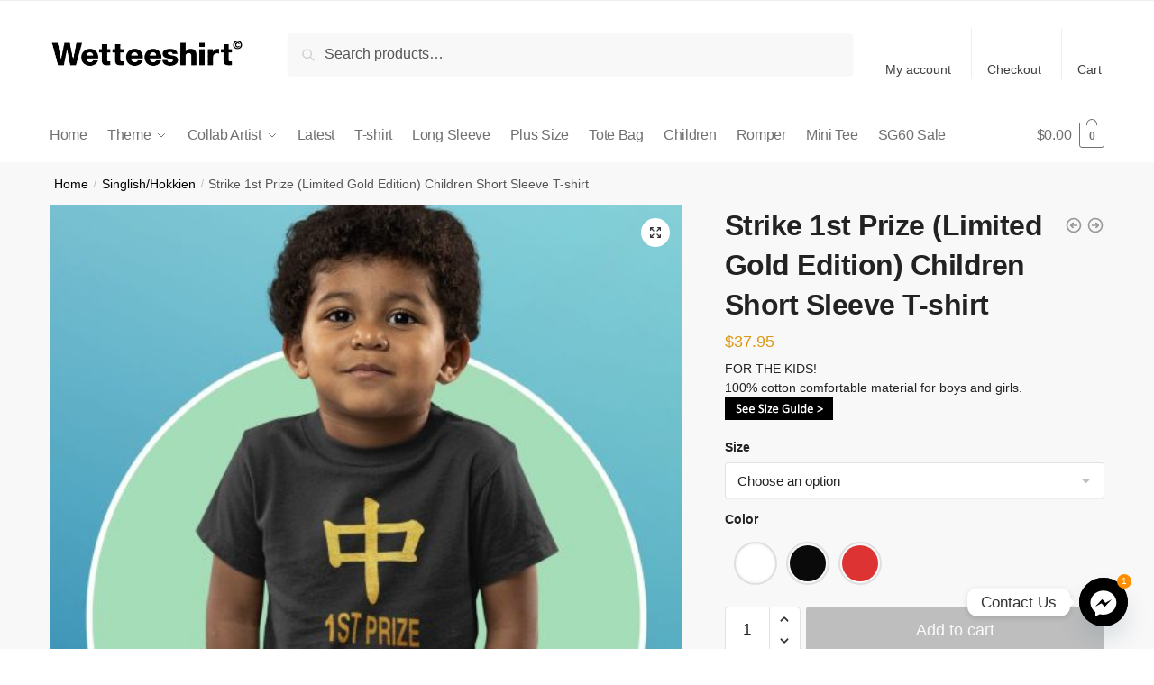

--- FILE ---
content_type: text/html; charset=UTF-8
request_url: https://www.wetteeshirt.co/product/strike-4d-1st-prize-cny-edition-children-sizes/
body_size: 30235
content:
<!doctype html>
<html lang="en-US">
<head>
<meta charset="UTF-8">
<meta name="viewport" content="height=device-height, width=device-width, initial-scale=1">
<link rel="profile" href="https://gmpg.org/xfn/11">
<link rel="pingback" href="https://www.wetteeshirt.co/xmlrpc.php">

<style id='super-products-swatches' type='text/css'>.reset_variations {
				display: none !important;
			}.sps-swatches>.swatchColor, .sps-swatches>.swatchColor>div {
			width: 40px !important;
			height: 40px !important;
			}
			
			.sps-swatches .swatch {
				width: 40px !important;
				height: 40px !important;
				line-height: 40px !important;
			}.sps-swatches>.swatchColor.selected {
			border: 2px solid #848484 !important;
			}
			
			.sps-swatches .swatch.selected {
				border: 2px solid #848484 !important;
			}.sps-swatches>.swatchColor>.spsTooltip>.innerText {
			background-color: #ffffff !important;
			}
			
			.sps-swatches>.swatch>.spsTooltip>.innerText {
			background-color: #ffffff !important;
			}
			
			.sps-swatches>.swatchColor>.spsTooltip>span {
				border-block-end-color: #ffffff !important;
			}
			
			.sps-swatches>.swatch>.spsTooltip>span {
				border-block-end-color: #ffffff !important;
			}
			.sps-swatches>.swatchColor>.spsTooltip>.innerText {
			color: #0a0a0a !important;
			}
			
			.sps-swatches>.swatch>.spsTooltip>.innerText {
			color: #0a0a0a !important;
			}.sps-swatches .swatch-label {
			background-color: #ffffff !important;
			}.sps-swatches .swatch-label {
			color: #282828 !important;
			}</style><meta name='robots' content='index, follow, max-image-preview:large, max-snippet:-1, max-video-preview:-1' />

	<!-- This site is optimized with the Yoast SEO plugin v26.7 - https://yoast.com/wordpress/plugins/seo/ -->
	<title>(Limited Gold Edition) Strike 1st Prize Kids Crew Neck S-Sleeve T-shirt</title><link rel="preload" href="https://www.wetteeshirt.co/wp-content/uploads/cropped-WETTEESHIRTLOGO_410x.png" as="image" imagesrcset="https://www.wetteeshirt.co/wp-content/uploads/cropped-WETTEESHIRTLOGO_410x.png 420w, https://www.wetteeshirt.co/wp-content/uploads/cropped-WETTEESHIRTLOGO_410x-300x53.png 300w, https://www.wetteeshirt.co/wp-content/uploads/cropped-WETTEESHIRTLOGO_410x-20x4.png 20w, https://www.wetteeshirt.co/wp-content/uploads/cropped-WETTEESHIRTLOGO_410x-150x26.png 150w" imagesizes="(max-width: 360px) 147px, (max-width: 420px) 100vw, 420px" fetchpriority="high">
	<meta name="description" content="So that your kids can bring you luck and Strike 4D during CNY." />
	<link rel="canonical" href="https://www.wetteeshirt.co/product/strike-4d-1st-prize-cny-edition-children-sizes/" />
	<meta property="og:locale" content="en_US" />
	<meta property="og:type" content="article" />
	<meta property="og:title" content="(Limited Gold Edition) Strike 1st Prize Kids Crew Neck S-Sleeve T-shirt" />
	<meta property="og:description" content="So that your kids can bring you luck and Strike 4D during CNY." />
	<meta property="og:url" content="https://www.wetteeshirt.co/product/strike-4d-1st-prize-cny-edition-children-sizes/" />
	<meta property="og:site_name" content="Wet Tee Shirt" />
	<meta property="article:publisher" content="https://www.facebook.com/wetteeshirt" />
	<meta property="article:modified_time" content="2024-04-25T06:53:52+00:00" />
	<meta property="og:image" content="https://www.wetteeshirt.co/wp-content/uploads/mockup-of-a-little-boy-wearing-a-bella-canvas-round-neck-tee-gold.jpg" />
	<meta property="og:image:width" content="1000" />
	<meta property="og:image:height" content="1000" />
	<meta property="og:image:type" content="image/jpeg" />
	<meta name="twitter:card" content="summary_large_image" />
	<meta name="twitter:site" content="@wetteeshirtsg" />
	<meta name="twitter:label1" content="Est. reading time" />
	<meta name="twitter:data1" content="1 minute" />
	<script type="application/ld+json" class="yoast-schema-graph">{"@context":"https://schema.org","@graph":[{"@type":"WebPage","@id":"https://www.wetteeshirt.co/product/strike-4d-1st-prize-cny-edition-children-sizes/","url":"https://www.wetteeshirt.co/product/strike-4d-1st-prize-cny-edition-children-sizes/","name":"(Limited Gold Edition) Strike 1st Prize Kids Crew Neck S-Sleeve T-shirt","isPartOf":{"@id":"https://www.wetteeshirt.co/#website"},"primaryImageOfPage":{"@id":"https://www.wetteeshirt.co/product/strike-4d-1st-prize-cny-edition-children-sizes/#primaryimage"},"image":{"@id":"https://www.wetteeshirt.co/product/strike-4d-1st-prize-cny-edition-children-sizes/#primaryimage"},"thumbnailUrl":"https://www.wetteeshirt.co/wp-content/uploads/mockup-of-a-little-boy-wearing-a-bella-canvas-round-neck-tee-gold.jpg","datePublished":"2019-12-31T12:24:22+00:00","dateModified":"2024-04-25T06:53:52+00:00","description":"So that your kids can bring you luck and Strike 4D during CNY.","breadcrumb":{"@id":"https://www.wetteeshirt.co/product/strike-4d-1st-prize-cny-edition-children-sizes/#breadcrumb"},"inLanguage":"en-US","potentialAction":[{"@type":"ReadAction","target":["https://www.wetteeshirt.co/product/strike-4d-1st-prize-cny-edition-children-sizes/"]}]},{"@type":"ImageObject","inLanguage":"en-US","@id":"https://www.wetteeshirt.co/product/strike-4d-1st-prize-cny-edition-children-sizes/#primaryimage","url":"https://www.wetteeshirt.co/wp-content/uploads/mockup-of-a-little-boy-wearing-a-bella-canvas-round-neck-tee-gold.jpg","contentUrl":"https://www.wetteeshirt.co/wp-content/uploads/mockup-of-a-little-boy-wearing-a-bella-canvas-round-neck-tee-gold.jpg","width":1000,"height":1000},{"@type":"BreadcrumbList","@id":"https://www.wetteeshirt.co/product/strike-4d-1st-prize-cny-edition-children-sizes/#breadcrumb","itemListElement":[{"@type":"ListItem","position":1,"name":"Home","item":"https://www.wetteeshirt.co/"},{"@type":"ListItem","position":2,"name":"Shop","item":"https://www.wetteeshirt.co/shop/"},{"@type":"ListItem","position":3,"name":"Strike 1st Prize (Limited Gold Edition) Children Short Sleeve T-shirt"}]},{"@type":"WebSite","@id":"https://www.wetteeshirt.co/#website","url":"https://www.wetteeshirt.co/","name":"Wet Tee Shirt","description":"","publisher":{"@id":"https://www.wetteeshirt.co/#organization"},"potentialAction":[{"@type":"SearchAction","target":{"@type":"EntryPoint","urlTemplate":"https://www.wetteeshirt.co/?s={search_term_string}"},"query-input":{"@type":"PropertyValueSpecification","valueRequired":true,"valueName":"search_term_string"}}],"inLanguage":"en-US"},{"@type":"Organization","@id":"https://www.wetteeshirt.co/#organization","name":"Wet Tee Shirt","url":"https://www.wetteeshirt.co/","logo":{"@type":"ImageObject","inLanguage":"en-US","@id":"https://www.wetteeshirt.co/#/schema/logo/image/","url":"https://www.wetteeshirt.co/wp-content/uploads/wet-tee-shirt-logo.jpg","contentUrl":"https://www.wetteeshirt.co/wp-content/uploads/wet-tee-shirt-logo.jpg","width":250,"height":250,"caption":"Wet Tee Shirt"},"image":{"@id":"https://www.wetteeshirt.co/#/schema/logo/image/"},"sameAs":["https://www.facebook.com/wetteeshirt","https://x.com/wetteeshirtsg","https://www.instagram.com/wetteeshirt/"]}]}</script>
	<!-- / Yoast SEO plugin. -->


<link rel='dns-prefetch' href='//www.googletagmanager.com' />
<link rel='dns-prefetch' href='//pagead2.googlesyndication.com' />
<style id='wp-img-auto-sizes-contain-inline-css' type='text/css'>
img:is([sizes=auto i],[sizes^="auto," i]){contain-intrinsic-size:3000px 1500px}
/*# sourceURL=wp-img-auto-sizes-contain-inline-css */
</style>
<link rel="stylesheet" id="embedpress-css-css" href="https://www.wetteeshirt.co/wp-content/cache/perfmatters/www.wetteeshirt.co/minify/a1a7048cd18b.embedpress.min.css?ver=1767668369" type="text/css" media="all">
<link rel='stylesheet' id='embedpress-blocks-style-css' href='https://www.wetteeshirt.co/wp-content/plugins/embedpress/assets/css/blocks.build.css?ver=1767668369' type='text/css' media='all' />
<link rel="stylesheet" id="embedpress-lazy-load-css-css" href="https://www.wetteeshirt.co/wp-content/cache/perfmatters/www.wetteeshirt.co/minify/084ca654fe4c.lazy-load.min.css?ver=1767668369" type="text/css" media="all">
<link rel='stylesheet' id='wp-block-library-css' href='https://www.wetteeshirt.co/wp-includes/css/dist/block-library/style.min.css?ver=6.9' type='text/css' media='all' />
<link rel="stylesheet" id="wxp_front_style-css" href="https://www.wetteeshirt.co/wp-content/cache/perfmatters/www.wetteeshirt.co/minify/d2bad66c4c2c.front.min.css?ver=6.9" type="text/css" media="all">
<link rel='stylesheet' id='photoswipe-css' href='https://www.wetteeshirt.co/wp-content/plugins/woocommerce/assets/css/photoswipe/photoswipe.min.css?ver=10.4.3' type='text/css' media='all' />
<link rel='stylesheet' id='photoswipe-default-skin-css' href='https://www.wetteeshirt.co/wp-content/plugins/woocommerce/assets/css/photoswipe/default-skin/default-skin.min.css?ver=10.4.3' type='text/css' media='all' />
<style id='woocommerce-inline-inline-css' type='text/css'>
.woocommerce form .form-row .required { visibility: visible; }
/*# sourceURL=woocommerce-inline-inline-css */
</style>
<link rel='stylesheet' id='if-menu-site-css-css' href='https://www.wetteeshirt.co/wp-content/plugins/if-menu/assets/if-menu-site.css?ver=6.9' type='text/css' media='all' />
<link rel='stylesheet' id='brands-styles-css' href='https://www.wetteeshirt.co/wp-content/plugins/woocommerce/assets/css/brands.css?ver=10.4.3' type='text/css' media='all' />
<link rel='stylesheet' id='shoptimizer-main-min-css' href='https://www.wetteeshirt.co/wp-content/themes/shoptimizer/assets/css/main/main.min.css?ver=2.7.9' type='text/css' media='all' />
<link rel='stylesheet' id='shoptimizer-product-min-css' href='https://www.wetteeshirt.co/wp-content/themes/shoptimizer/assets/css/main/product.min.css?ver=2.7.9' type='text/css' media='all' />
<link rel="stylesheet" id="shoptimizer-dynamic-style-css" href="https://www.wetteeshirt.co/wp-content/cache/perfmatters/www.wetteeshirt.co/minify/8be356982b09.dynamic.min.css?ver=2.7.9" type="text/css" media="all">
<link rel='stylesheet' id='shoptimizer-blocks-min-css' href='https://www.wetteeshirt.co/wp-content/themes/shoptimizer/assets/css/main/blocks.min.css?ver=2.7.9' type='text/css' media='all' />
<link rel='stylesheet' id='flexible-shipping-free-shipping-css' href='https://www.wetteeshirt.co/wp-content/plugins/flexible-shipping/assets/dist/css/free-shipping.css?ver=6.5.4.2' type='text/css' media='all' />
<link rel='stylesheet' id='chaty-front-css-css' href='https://www.wetteeshirt.co/wp-content/plugins/chaty/css/chaty-front.min.css?ver=3.5.11749966401' type='text/css' media='all' />
<link rel="stylesheet" id="sps-frontend-css" href="https://www.wetteeshirt.co/wp-content/cache/perfmatters/www.wetteeshirt.co/minify/4eeac43331d4.frontend.min.css?ver=1.0" type="text/css" media="all">
<link rel='stylesheet' id='shoptimizer-woocommerce-min-css' href='https://www.wetteeshirt.co/wp-content/themes/shoptimizer/assets/css/main/woocommerce.min.css?ver=2.7.9' type='text/css' media='all' />
<link rel="stylesheet" id="wos-styles-css" href="https://www.wetteeshirt.co/wp-content/cache/perfmatters/www.wetteeshirt.co/minify/3af8d3485a73.front-style.min.css?ver=1769372083" type="text/css" media="all">
<link rel='stylesheet' id='lightcase-css' href='https://www.wetteeshirt.co/wp-content/plugins/gift-wrapper-for-woocommerce/assets/css/lightcase.min.css?ver=3.3' type='text/css' media='all' />
<link rel="stylesheet" id="gtw-frontend-css" href="https://www.wetteeshirt.co/wp-content/cache/perfmatters/www.wetteeshirt.co/minify/b207f9e7050b.frontend.min.css?ver=3.3" type="text/css" media="all">
<script type="text/javascript" id="jquery-core-js-extra">
/* <![CDATA[ */
var xlwcty = {"ajax_url":"https://www.wetteeshirt.co/wp-admin/admin-ajax.php","version":"2.23.0","wc_version":"10.4.3"};
//# sourceURL=jquery-core-js-extra
/* ]]> */
</script>
<script type="text/javascript" src="https://www.wetteeshirt.co/wp-includes/js/jquery/jquery.min.js?ver=3.7.1" id="jquery-core-js"></script>
<script type="text/javascript" id="jquery-js-after">
/* <![CDATA[ */
if (typeof (window.wpfReadyList) == "undefined") {
			var v = jQuery.fn.jquery;
			if (v && parseInt(v) >= 3 && window.self === window.top) {
				var readyList=[];
				window.originalReadyMethod = jQuery.fn.ready;
				jQuery.fn.ready = function(){
					if(arguments.length && arguments.length > 0 && typeof arguments[0] === "function") {
						readyList.push({"c": this, "a": arguments});
					}
					return window.originalReadyMethod.apply( this, arguments );
				};
				window.wpfReadyList = readyList;
			}}
//# sourceURL=jquery-js-after
/* ]]> */
</script>
<script type="text/javascript" src="https://www.wetteeshirt.co/wp-content/plugins/woocommerce/assets/js/jquery-blockui/jquery.blockUI.min.js?ver=2.7.0-wc.10.4.3" id="wc-jquery-blockui-js" data-wp-strategy="defer"></script>
<script type="text/javascript" id="wc-add-to-cart-js-extra">
/* <![CDATA[ */
var wc_add_to_cart_params = {"ajax_url":"/wp-admin/admin-ajax.php","wc_ajax_url":"/?wc-ajax=%%endpoint%%","i18n_view_cart":"View cart","cart_url":"https://www.wetteeshirt.co/cart/","is_cart":"","cart_redirect_after_add":"no"};
//# sourceURL=wc-add-to-cart-js-extra
/* ]]> */
</script>
<script type="text/javascript" src="https://www.wetteeshirt.co/wp-content/plugins/woocommerce/assets/js/frontend/add-to-cart.min.js?ver=10.4.3" id="wc-add-to-cart-js" defer="defer" data-wp-strategy="defer"></script>
<script type="text/javascript" src="https://www.wetteeshirt.co/wp-content/plugins/woocommerce/assets/js/zoom/jquery.zoom.min.js?ver=1.7.21-wc.10.4.3" id="wc-zoom-js" defer="defer" data-wp-strategy="defer"></script>
<script type="text/javascript" src="https://www.wetteeshirt.co/wp-content/plugins/woocommerce/assets/js/flexslider/jquery.flexslider.min.js?ver=2.7.2-wc.10.4.3" id="wc-flexslider-js" defer="defer" data-wp-strategy="defer"></script>
<script type="text/javascript" src="https://www.wetteeshirt.co/wp-content/plugins/woocommerce/assets/js/photoswipe/photoswipe.min.js?ver=4.1.1-wc.10.4.3" id="wc-photoswipe-js" defer="defer" data-wp-strategy="defer"></script>
<script type="text/javascript" src="https://www.wetteeshirt.co/wp-content/plugins/woocommerce/assets/js/photoswipe/photoswipe-ui-default.min.js?ver=4.1.1-wc.10.4.3" id="wc-photoswipe-ui-default-js" defer="defer" data-wp-strategy="defer"></script>
<script type="text/javascript" id="wc-single-product-js-extra">
/* <![CDATA[ */
var wc_single_product_params = {"i18n_required_rating_text":"Please select a rating","i18n_rating_options":["1 of 5 stars","2 of 5 stars","3 of 5 stars","4 of 5 stars","5 of 5 stars"],"i18n_product_gallery_trigger_text":"View full-screen image gallery","review_rating_required":"yes","flexslider":{"rtl":false,"animation":"slide","smoothHeight":true,"directionNav":true,"controlNav":"thumbnails","slideshow":false,"animationSpeed":500,"animationLoop":false,"allowOneSlide":false},"zoom_enabled":"1","zoom_options":[],"photoswipe_enabled":"1","photoswipe_options":{"shareEl":false,"closeOnScroll":false,"history":false,"hideAnimationDuration":0,"showAnimationDuration":0},"flexslider_enabled":"1"};
//# sourceURL=wc-single-product-js-extra
/* ]]> */
</script>
<script type="text/javascript" src="https://www.wetteeshirt.co/wp-content/plugins/woocommerce/assets/js/frontend/single-product.min.js?ver=10.4.3" id="wc-single-product-js" defer="defer" data-wp-strategy="defer"></script>
<script type="text/javascript" src="https://www.wetteeshirt.co/wp-content/plugins/woocommerce/assets/js/js-cookie/js.cookie.min.js?ver=2.1.4-wc.10.4.3" id="wc-js-cookie-js" defer="defer" data-wp-strategy="defer"></script>
<script type="text/javascript" id="woocommerce-js-extra">
/* <![CDATA[ */
var woocommerce_params = {"ajax_url":"/wp-admin/admin-ajax.php","wc_ajax_url":"/?wc-ajax=%%endpoint%%","i18n_password_show":"Show password","i18n_password_hide":"Hide password"};
//# sourceURL=woocommerce-js-extra
/* ]]> */
</script>
<script type="text/javascript" src="https://www.wetteeshirt.co/wp-content/plugins/woocommerce/assets/js/frontend/woocommerce.min.js?ver=10.4.3" id="woocommerce-js" defer="defer" data-wp-strategy="defer"></script>
<script type="text/javascript" id="wos_scripts-js-extra">
/* <![CDATA[ */
var wos_obj = {"wc_os_packages_overview":"off","orders_page_refresh":"true","chosen_shipping_method":"","total_shipping_cost":"","wc_os_actual_shipping_cost":"","wc_os_parcels_count":"0","wc_os_customer_permitted":"1","ajax_url":"https://www.wetteeshirt.co/wp-admin/admin-ajax.php","wc_os_customer_permitted_nonce":"fac0983d20","wc_os_shipping_methods":"","cart_url":"https://www.wetteeshirt.co/cart/","checkout_url":"https://www.wetteeshirt.co/checkout/","is_cart":"","is_checkout":"","is_product":"1","is_view_order":"","is_thank_you":"","product_url":"https://www.wetteeshirt.co/product/strike-4d-1st-prize-cny-edition-children-sizes/","this_url":"https://www.wetteeshirt.co/product/strike-4d-1st-prize-cny-edition-children-sizes/","url":"https://www.wetteeshirt.co/wp-content/plugins/woo-order-splitter/","posted":"0","is_pro":"","total_cart_items":"0","_wos_backorder_limit":""};
//# sourceURL=wos_scripts-js-extra
/* ]]> */
</script>
<script type="text/javascript" src="https://www.wetteeshirt.co/wp-content/cache/perfmatters/www.wetteeshirt.co/minify/05e7a68b66bb.front-scripts.min.js?ver=1769372083" id="wos_scripts-js"></script>
<script type="text/javascript" src="https://www.wetteeshirt.co/wp-content/plugins/gift-wrapper-for-woocommerce/assets/js/lightcase.min.js?ver=3.3" id="lightcase-js"></script>
<script type="text/javascript" src="https://www.wetteeshirt.co/wp-content/cache/perfmatters/www.wetteeshirt.co/minify/7b135028a7f6.gtw-lightcase-enhanced.min.js?ver=3.3" id="gtw-lightcase-js"></script>
<script type="text/javascript" id="gtw-frontend-js-extra">
/* <![CDATA[ */
var gtw_frontend_params = {"gift_wrapper_nonce":"2bbcf2b038","popup_gift_wrapper_nonce":"971c8e35b3","remove_order_gift_wrapper_msg":"Are you sure you want to remove order gift wrapper?","ajaxurl":"https://www.wetteeshirt.co/wp-admin/admin-ajax.php"};
//# sourceURL=gtw-frontend-js-extra
/* ]]> */
</script>
<script type="text/javascript" src="https://www.wetteeshirt.co/wp-content/cache/perfmatters/www.wetteeshirt.co/minify/1be3d67831e4.frontend.min.js?ver=3.3" id="gtw-frontend-js"></script>
<meta name="generator" content="Site Kit by Google 1.170.0" /><!-- Meta Pixel Code -->
<script>
!function(f,b,e,v,n,t,s)
{if(f.fbq)return;n=f.fbq=function(){n.callMethod?
n.callMethod.apply(n,arguments):n.queue.push(arguments)};
if(!f._fbq)f._fbq=n;n.push=n;n.loaded=!0;n.version='2.0';
n.queue=[];t=b.createElement(e);t.async=!0;
t.src=v;s=b.getElementsByTagName(e)[0];
s.parentNode.insertBefore(t,s)}(window, document,'script',
'https://connect.facebook.net/en_US/fbevents.js');
fbq('init', '394673818343809');
fbq('track', 'PageView');
</script>
<noscript><img height="1" width="1" style="display:none"
src="https://www.facebook.com/tr?id=394673818343809&ev=PageView&noscript=1"
/></noscript>
<!-- End Meta Pixel Code --><meta name="generator" content="performance-lab 4.0.1; plugins: webp-uploads">
<meta name="generator" content="webp-uploads 2.6.1">
	<style type="text/css">
		</style>

<!-- This website runs the Product Feed PRO for WooCommerce by AdTribes.io plugin - version woocommercesea_option_installed_version -->

	<noscript><style>.woocommerce-product-gallery{ opacity: 1 !important; }</style></noscript>
	
<!-- Google AdSense meta tags added by Site Kit -->
<meta name="google-adsense-platform-account" content="ca-host-pub-2644536267352236">
<meta name="google-adsense-platform-domain" content="sitekit.withgoogle.com">
<!-- End Google AdSense meta tags added by Site Kit -->
<meta name="generator" content="Elementor 3.34.1; features: additional_custom_breakpoints; settings: css_print_method-external, google_font-enabled, font_display-auto">
			<style>
				.e-con.e-parent:nth-of-type(n+4):not(.e-lazyloaded):not(.e-no-lazyload),
				.e-con.e-parent:nth-of-type(n+4):not(.e-lazyloaded):not(.e-no-lazyload) * {
					background-image: none !important;
				}
				@media screen and (max-height: 1024px) {
					.e-con.e-parent:nth-of-type(n+3):not(.e-lazyloaded):not(.e-no-lazyload),
					.e-con.e-parent:nth-of-type(n+3):not(.e-lazyloaded):not(.e-no-lazyload) * {
						background-image: none !important;
					}
				}
				@media screen and (max-height: 640px) {
					.e-con.e-parent:nth-of-type(n+2):not(.e-lazyloaded):not(.e-no-lazyload),
					.e-con.e-parent:nth-of-type(n+2):not(.e-lazyloaded):not(.e-no-lazyload) * {
						background-image: none !important;
					}
				}
			</style>
			
<!-- Google AdSense snippet added by Site Kit -->
<script type="text/javascript" async="async" src="https://pagead2.googlesyndication.com/pagead/js/adsbygoogle.js?client=ca-pub-6119746645141797&amp;host=ca-host-pub-2644536267352236" crossorigin="anonymous"></script>

<!-- End Google AdSense snippet added by Site Kit -->
<link rel="icon" href="https://www.wetteeshirt.co/wp-content/uploads/cropped-wet-tee-shirt-icon-singapore-funny-creative-tshirt-designs-logo-32x32.jpg" sizes="32x32" />
<link rel="icon" href="https://www.wetteeshirt.co/wp-content/uploads/cropped-wet-tee-shirt-icon-singapore-funny-creative-tshirt-designs-logo-192x192.jpg" sizes="192x192" />
<link rel="apple-touch-icon" href="https://www.wetteeshirt.co/wp-content/uploads/cropped-wet-tee-shirt-icon-singapore-funny-creative-tshirt-designs-logo-180x180.jpg" />
<meta name="msapplication-TileImage" content="https://www.wetteeshirt.co/wp-content/uploads/cropped-wet-tee-shirt-icon-singapore-funny-creative-tshirt-designs-logo-270x270.jpg" />
<style id="kirki-inline-styles">.site-header .custom-logo-link img{height:38px;}.is_stuck .logo-mark{width:60px;}.is_stuck .primary-navigation.with-logo .menu-primary-menu-container{margin-left:60px;}.price ins, .summary .yith-wcwl-add-to-wishlist a:before, .site .commercekit-wishlist a i:before, .commercekit-wishlist-table .price, .commercekit-wishlist-table .price ins, .commercekit-ajs-product-price, .commercekit-ajs-product-price ins, .widget-area .widget.widget_categories a:hover, #secondary .widget ul li a:hover, #secondary.widget-area .widget li.chosen a, .widget-area .widget a:hover, #secondary .widget_recent_comments ul li a:hover, .woocommerce-pagination .page-numbers li .page-numbers.current, div.product p.price, body:not(.mobile-toggled) .main-navigation ul.menu li.full-width.menu-item-has-children ul li.highlight > a, body:not(.mobile-toggled) .main-navigation ul.menu li.full-width.menu-item-has-children ul li.highlight > a:hover, #secondary .widget ins span.amount, #secondary .widget ins span.amount span, .search-results article h2 a:hover{color:#dc9814;}.spinner > div, .widget_price_filter .ui-slider .ui-slider-range, .widget_price_filter .ui-slider .ui-slider-handle, #page .woocommerce-tabs ul.tabs li span, #secondary.widget-area .widget .tagcloud a:hover, .widget-area .widget.widget_product_tag_cloud a:hover, footer .mc4wp-form input[type="submit"], #payment .payment_methods li.woocommerce-PaymentMethod > input[type=radio]:first-child:checked + label:before, #payment .payment_methods li.wc_payment_method > input[type=radio]:first-child:checked + label:before, #shipping_method > li > input[type=radio]:first-child:checked + label:before, ul#shipping_method li:only-child label:before, .image-border .elementor-image:after, ul.products li.product .yith-wcwl-wishlistexistsbrowse a:before, ul.products li.product .yith-wcwl-wishlistaddedbrowse a:before, ul.products li.product .yith-wcwl-add-button a:before, .summary .yith-wcwl-add-to-wishlist a:before, li.product .commercekit-wishlist a em.cg-wishlist-t:before, li.product .commercekit-wishlist a em.cg-wishlist:before, .site .commercekit-wishlist a i:before, .summary .commercekit-wishlist a i.cg-wishlist-t:before, .woocommerce-tabs ul.tabs li a span, .commercekit-atc-tab-links li a span, .main-navigation ul li a span strong, .widget_layered_nav ul.woocommerce-widget-layered-nav-list li.chosen:before{background-color:#dc9814;}.woocommerce-tabs .tabs li a::after, .commercekit-atc-tab-links li a:after{border-color:#dc9814;}a{color:#111111;}a:hover{color:#111;}body{background-color:#fff;}.col-full.topbar-wrapper{background-color:#fff;border-bottom-color:#eee;}.top-bar, .top-bar a{color:#323232;}body:not(.header-4) .site-header, .header-4-container{background-color:#fff;}.fa.menu-item, .ri.menu-item{border-left-color:#eee;}.header-4 .search-trigger span{border-right-color:#eee;}.header-widget-region{background-color:#dc9814;}.header-widget-region, .header-widget-region a{color:#fff;}.button, .button:hover, .message-inner a.button, .wc-proceed-to-checkout a.button, .wc-proceed-to-checkout .checkout-button.button:hover, .commercekit-wishlist-table button, input[type=submit], ul.products li.product .button, ul.products li.product .added_to_cart, ul.wc-block-grid__products .wp-block-button__link, ul.wc-block-grid__products .wp-block-button__link:hover, .site .widget_shopping_cart a.button.checkout, .woocommerce #respond input#submit.alt, .main-navigation ul.menu ul li a.button, .main-navigation ul.menu ul li a.button:hover, body .main-navigation ul.menu li.menu-item-has-children.full-width > .sub-menu-wrapper li a.button:hover, .main-navigation ul.menu li.menu-item-has-children.full-width > .sub-menu-wrapper li:hover a.added_to_cart, .site div.wpforms-container-full .wpforms-form button[type=submit], .product .cart .single_add_to_cart_button, .woocommerce-cart p.return-to-shop a, .elementor-row .feature p a, .image-feature figcaption span, .wp-element-button.wc-block-cart__submit-button, .wp-element-button.wc-block-components-button.wc-block-components-checkout-place-order-button{color:#fff;}.single-product div.product form.cart .button.added::before, #payment .place-order .button:before, .cart-collaterals .checkout-button:before, .widget_shopping_cart .buttons .checkout:before{background-color:#fff;}.button, input[type=submit], ul.products li.product .button, .commercekit-wishlist-table button, .woocommerce #respond input#submit.alt, .product .cart .single_add_to_cart_button, .widget_shopping_cart a.button.checkout, .main-navigation ul.menu li.menu-item-has-children.full-width > .sub-menu-wrapper li a.added_to_cart, .site div.wpforms-container-full .wpforms-form button[type=submit], ul.products li.product .added_to_cart, ul.wc-block-grid__products .wp-block-button__link, .woocommerce-cart p.return-to-shop a, .elementor-row .feature a, .image-feature figcaption span, .wp-element-button.wc-block-cart__submit-button, .wp-element-button.wc-block-components-button.wc-block-components-checkout-place-order-button{background-color:#3a3a3a;}.widget_shopping_cart a.button.checkout{border-color:#3a3a3a;}.button:hover, [type="submit"]:hover, .commercekit-wishlist-table button:hover, ul.products li.product .button:hover, #place_order[type="submit"]:hover, body .woocommerce #respond input#submit.alt:hover, .product .cart .single_add_to_cart_button:hover, .main-navigation ul.menu li.menu-item-has-children.full-width > .sub-menu-wrapper li a.added_to_cart:hover, .site div.wpforms-container-full .wpforms-form button[type=submit]:hover, .site div.wpforms-container-full .wpforms-form button[type=submit]:focus, ul.products li.product .added_to_cart:hover, ul.wc-block-grid__products .wp-block-button__link:hover, .widget_shopping_cart a.button.checkout:hover, .woocommerce-cart p.return-to-shop a:hover, .wp-element-button.wc-block-cart__submit-button:hover, .wp-element-button.wc-block-components-button.wc-block-components-checkout-place-order-button:hover{background-color:#000000;}.widget_shopping_cart a.button.checkout:hover{border-color:#000000;}.onsale, .product-label, .wc-block-grid__product-onsale{background-color:#dd3333;color:#fff;}.content-area .summary .onsale{color:#dd3333;}.summary .product-label:before, .product-details-wrapper .product-label:before{border-right-color:#dd3333;}.rtl .product-details-wrapper .product-label:before{border-left-color:#dd3333;}.entry-content .testimonial-entry-title:after, .cart-summary .widget li strong::before, p.stars.selected a.active::before, p.stars:hover a::before, p.stars.selected a:not(.active)::before{color:#dd3333;}.star-rating > span:before{background-color:#dd3333;}header.woocommerce-products-header, .shoptimizer-category-banner{background-color:#efeee3;}.term-description p, .term-description a, .term-description a:hover, .shoptimizer-category-banner h1, .shoptimizer-category-banner .taxonomy-description p{color:#222;}.single-product .site-content .col-full{background-color:#f8f8f8;}.call-back-feature button{background-color:#dd3333;}.call-back-feature button, .site-content div.call-back-feature button:hover{color:#fff;}ul.checkout-bar:before, .woocommerce-checkout .checkout-bar li.active:after, ul.checkout-bar li.visited:after{background-color:#3bb54a;}.below-content .widget .ri{color:#999;}.below-content .widget svg{stroke:#999;}footer.site-footer, footer.copyright{background-color:#ffffff;color:#727272;}.site footer.site-footer .widget .widget-title, .site-footer .widget.widget_block h2{color:#fff;}footer.site-footer a:not(.button), footer.copyright a{color:#727272;}footer.site-footer a:not(.button):hover, footer.copyright a:hover{color:#0a0a0a;}footer.site-footer li a:after{border-color:#0a0a0a;}.top-bar{font-size:14px;}.menu-primary-menu-container > ul > li > a span:before{border-color:#0a0a0a;}.secondary-navigation .menu a, .ri.menu-item:before, .fa.menu-item:before{color:#404040;}.secondary-navigation .icon-wrapper svg{stroke:#404040;}.shoptimizer-cart a.cart-contents .count, .shoptimizer-cart a.cart-contents .count:after{border-color:#727272;}.shoptimizer-cart a.cart-contents .count, .shoptimizer-cart-icon i{color:#727272;}.shoptimizer-cart a.cart-contents:hover .count, .shoptimizer-cart a.cart-contents:hover .count{background-color:#727272;}.shoptimizer-cart .cart-contents{color:#727272;}.header-widget-region .widget{padding-top:12px;padding-bottom:12px;}.site .header-widget-region p, .site .header-widget-region li{font-size:14px;}.col-full, .single-product .site-content .shoptimizer-sticky-add-to-cart .col-full, body .woocommerce-message, .single-product .site-content .commercekit-sticky-add-to-cart .col-full, .wc-block-components-notice-banner{max-width:1170px;}.product-details-wrapper, .single-product .woocommerce-Tabs-panel, .single-product .archive-header .woocommerce-breadcrumb, .plp-below.archive.woocommerce .archive-header .woocommerce-breadcrumb, .related.products, .site-content #sspotReviews:not([data-shortcode="1"]), .upsells.products, .composite_summary, .composite_wrap, .wc-prl-recommendations, .yith-wfbt-section.woocommerce{max-width:calc(1170px + 5.2325em);}.main-navigation ul li.menu-item-has-children.full-width .container, .single-product .woocommerce-error{max-width:1170px;}.below-content .col-full, footer .col-full{max-width:calc(1170px + 40px);}#secondary{width:17%;}.content-area{width:76%;}body, button, input, select, option, textarea, h6{font-family:-apple-system, BlinkMacSystemFont, "Segoe UI", Roboto, Oxygen-Sans, Ubuntu, Cantarell, "Helvetica Neue", sans-serif;font-size:16px;font-weight:400;letter-spacing:0px;color:#222;}.menu-primary-menu-container > ul > li > a, .shoptimizer-cart .cart-contents{font-family:-apple-system, BlinkMacSystemFont, "Segoe UI", Roboto, Oxygen-Sans, Ubuntu, Cantarell, "Helvetica Neue", sans-serif;font-size:16px;font-weight:400;letter-spacing:-0.3px;text-transform:none;}.main-navigation ul.menu ul li > a, .main-navigation ul.nav-menu ul li > a, .main-navigation ul.menu ul li.nolink{font-family:-apple-system, BlinkMacSystemFont, "Segoe UI", Roboto, Oxygen-Sans, Ubuntu, Cantarell, "Helvetica Neue", sans-serif;font-size:15px;font-weight:400;text-transform:none;}.main-navigation ul.menu li.menu-item-has-children.full-width > .sub-menu-wrapper li.menu-item-has-children > a, .main-navigation ul.menu li.menu-item-has-children.full-width > .sub-menu-wrapper li.heading > a, .main-navigation ul.menu li.menu-item-has-children.full-width > .sub-menu-wrapper li.nolink > span{font-family:Inter;font-size:12px;font-weight:600;letter-spacing:0.5px;text-transform:uppercase;color:#111;}.entry-content{font-family:-apple-system, BlinkMacSystemFont, "Segoe UI", Roboto, Oxygen-Sans, Ubuntu, Cantarell, "Helvetica Neue", sans-serif;font-size:16px;font-weight:400;letter-spacing:0px;line-height:1.6;text-transform:none;color:#323232;}h1{font-family:-apple-system, BlinkMacSystemFont, "Segoe UI", Roboto, Oxygen-Sans, Ubuntu, Cantarell, "Helvetica Neue", sans-serif;font-size:40px;font-weight:400;letter-spacing:-0.5px;line-height:1.3;text-transform:none;color:#222;}h2{font-family:-apple-system, BlinkMacSystemFont, "Segoe UI", Roboto, Oxygen-Sans, Ubuntu, Cantarell, "Helvetica Neue", sans-serif;font-size:32px;font-weight:700;line-height:1.4;text-transform:none;color:#222;}h3{font-family:-apple-system, BlinkMacSystemFont, "Segoe UI", Roboto, Oxygen-Sans, Ubuntu, Cantarell, "Helvetica Neue", sans-serif;font-size:24px;font-weight:400;letter-spacing:-0.3px;line-height:1.55;text-transform:none;color:#222;}h4{font-family:-apple-system, BlinkMacSystemFont, "Segoe UI", Roboto, Oxygen-Sans, Ubuntu, Cantarell, "Helvetica Neue", sans-serif;font-size:20px;font-weight:400;line-height:1.6;text-transform:none;color:#222;}h5{font-family:-apple-system, BlinkMacSystemFont, "Segoe UI", Roboto, Oxygen-Sans, Ubuntu, Cantarell, "Helvetica Neue", sans-serif;font-size:18px;font-weight:400;line-height:1.6;text-transform:none;color:#222;}blockquote p{font-family:-apple-system, BlinkMacSystemFont, "Segoe UI", Roboto, Oxygen-Sans, Ubuntu, Cantarell, "Helvetica Neue", sans-serif;font-size:20px;font-weight:400;letter-spacing:0px;line-height:1.45;text-transform:none;color:#222;}.widget .widget-title, .widget .widgettitle, .widget.widget_block h2{font-family:-apple-system, BlinkMacSystemFont, "Segoe UI", Roboto, Oxygen-Sans, Ubuntu, Cantarell, "Helvetica Neue", sans-serif;font-size:16px;font-weight:400;letter-spacing:0px;line-height:1.5;text-transform:none;}body.single-post h1{font-family:Georgia,Times,"Times New Roman",serif;font-size:36px;font-weight:400;letter-spacing:-0.5px;line-height:1.24;text-transform:none;}.term-description, .shoptimizer-category-banner .taxonomy-description{font-family:-apple-system, BlinkMacSystemFont, "Segoe UI", Roboto, Oxygen-Sans, Ubuntu, Cantarell, "Helvetica Neue", sans-serif;font-size:19px;font-weight:400;letter-spacing:-0.2px;line-height:29px;text-transform:none;}.content-area ul.products li.product .woocommerce-loop-product__title, .content-area ul.products li.product h2, ul.products li.product .woocommerce-loop-product__title, ul.products li.product .woocommerce-loop-product__title, .main-navigation ul.menu ul li.product .woocommerce-loop-product__title a, .wc-block-grid__product .wc-block-grid__product-title{font-family:-apple-system, BlinkMacSystemFont, "Segoe UI", Roboto, Oxygen-Sans, Ubuntu, Cantarell, "Helvetica Neue", sans-serif;font-size:16px;font-weight:700;letter-spacing:0px;line-height:24px;text-transform:none;}.summary h1{font-family:-apple-system, BlinkMacSystemFont, "Segoe UI", Roboto, Oxygen-Sans, Ubuntu, Cantarell, "Helvetica Neue", sans-serif;font-size:32px;font-weight:700;letter-spacing:-0.5px;line-height:44px;text-transform:none;}body .woocommerce #respond input#submit.alt, body .woocommerce a.button.alt, body .woocommerce button.button.alt, body .woocommerce input.button.alt, .product .cart .single_add_to_cart_button, .shoptimizer-sticky-add-to-cart__content-button a.button, #cgkit-tab-commercekit-sticky-atc-title button, #cgkit-mobile-commercekit-sticky-atc button, .widget_shopping_cart a.button.checkout{font-family:-apple-system, BlinkMacSystemFont, "Segoe UI", Roboto, Oxygen-Sans, Ubuntu, Cantarell, "Helvetica Neue", sans-serif;font-size:18px;font-weight:400;letter-spacing:0px;text-transform:none;}@media (max-width: 992px){.main-header, .site-branding{height:70px;}.main-header .site-header-cart{top:calc(-14px + 70px / 2);}.sticky-m .mobile-filter, .sticky-m #cgkitpf-horizontal{top:70px;}.sticky-m .commercekit-atc-sticky-tabs{top:calc(70px - 1px);}.m-search-bh.sticky-m .commercekit-atc-sticky-tabs, .m-search-toggled.sticky-m .commercekit-atc-sticky-tabs{top:calc(70px + 60px - 1px);}.m-search-bh.sticky-m .mobile-filter, .m-search-toggled.sticky-m .mobile-filter, .m-search-bh.sticky-m #cgkitpf-horizontal, .m-search-toggled.sticky-m #cgkitpf-horizontal{top:calc(70px + 60px);}.sticky-m .cg-layout-vertical-scroll .cg-thumb-swiper{top:calc(70px + 10px);}body.theme-shoptimizer .site-header .custom-logo-link img, body.wp-custom-logo .site-header .custom-logo-link img{height:22px;}.m-search-bh .site-search, .m-search-toggled .site-search, .site-branding button.menu-toggle, .site-branding button.menu-toggle:hover{background-color:#fff;}.menu-toggle .bar, .shoptimizer-cart a.cart-contents:hover .count{background-color:#111;}.menu-toggle .bar-text, .menu-toggle:hover .bar-text, .shoptimizer-cart a.cart-contents .count{color:#111;}.mobile-search-toggle svg, .shoptimizer-myaccount svg{stroke:#111;}.shoptimizer-cart a.cart-contents:hover .count{background-color:#dc9814;}.shoptimizer-cart a.cart-contents:not(:hover) .count{color:#dc9814;}.shoptimizer-cart-icon svg{stroke:#dc9814;}.shoptimizer-cart a.cart-contents .count, .shoptimizer-cart a.cart-contents .count:after{border-color:#dc9814;}.col-full-nav{background-color:#fff;}.main-navigation ul li a, body .main-navigation ul.menu > li.menu-item-has-children > span.caret::after, .main-navigation .woocommerce-loop-product__title, .main-navigation ul.menu li.product, body .main-navigation ul.menu li.menu-item-has-children.full-width>.sub-menu-wrapper li h6 a, body .main-navigation ul.menu li.menu-item-has-children.full-width>.sub-menu-wrapper li h6 a:hover, .main-navigation ul.products li.product .price, body .main-navigation ul.menu li.menu-item-has-children li.menu-item-has-children span.caret, body.mobile-toggled .main-navigation ul.menu li.menu-item-has-children.full-width > .sub-menu-wrapper li p.product__categories a, body.mobile-toggled ul.products li.product p.product__categories a, body li.menu-item-product p.product__categories, main-navigation ul.menu li.menu-item-has-children.full-width > .sub-menu-wrapper li.menu-item-has-children > a, .main-navigation ul.menu li.menu-item-has-children.full-width > .sub-menu-wrapper li.heading > a, .mobile-extra, .mobile-extra h4, .mobile-extra a:not(.button){color:#222;}.main-navigation ul.menu li.menu-item-has-children span.caret::after{background-color:#222;}.main-navigation ul.menu > li.menu-item-has-children.dropdown-open > .sub-menu-wrapper{border-bottom-color:#eee;}}@media (min-width: 993px){.col-full-nav{background-color:#ffffff;}.col-full.main-header{padding-top:30px;padding-bottom:30px;}.menu-primary-menu-container > ul > li > a, .site-header-cart, .logo-mark{line-height:60px;}.site-header-cart, .menu-primary-menu-container > ul > li.menu-button{height:60px;}.menu-primary-menu-container > ul > li > a{color:#707070;}.main-navigation ul.menu > li.menu-item-has-children > a::after{background-color:#707070;}.menu-primary-menu-container > ul.menu:hover > li > a{opacity:0.65;}.main-navigation ul.menu ul.sub-menu{background-color:#fff;}.main-navigation ul.menu ul li a, .main-navigation ul.nav-menu ul li a{color:#707070;}.main-navigation ul.menu ul a:hover{color:#0a0a0a;}.shoptimizer-cart-icon svg{stroke:#727272;}.shoptimizer-cart a.cart-contents:hover .count{color:#777777;}body.header-4:not(.full-width-header) .header-4-inner, .summary form.cart.commercekit_sticky-atc .commercekit-pdp-sticky-inner, .commercekit-atc-sticky-tabs ul.commercekit-atc-tab-links, .h-ckit-filters.no-woocommerce-sidebar .commercekit-product-filters{max-width:1170px;}}@media (min-width: 992px){.top-bar .textwidget{padding-top:10px;padding-bottom:10px;}}/* cyrillic-ext */
@font-face {
  font-family: 'Inter';
  font-style: normal;
  font-weight: 600;
  font-display: swap;
  src: url(https://www.wetteeshirt.co/wp-content/fonts/inter/UcCO3FwrK3iLTeHuS_nVMrMxCp50SjIw2boKoduKmMEVuGKYAZJhiI2B.woff2) format('woff2');
  unicode-range: U+0460-052F, U+1C80-1C8A, U+20B4, U+2DE0-2DFF, U+A640-A69F, U+FE2E-FE2F;
}
/* cyrillic */
@font-face {
  font-family: 'Inter';
  font-style: normal;
  font-weight: 600;
  font-display: swap;
  src: url(https://www.wetteeshirt.co/wp-content/fonts/inter/UcCO3FwrK3iLTeHuS_nVMrMxCp50SjIw2boKoduKmMEVuGKYAZthiI2B.woff2) format('woff2');
  unicode-range: U+0301, U+0400-045F, U+0490-0491, U+04B0-04B1, U+2116;
}
/* greek-ext */
@font-face {
  font-family: 'Inter';
  font-style: normal;
  font-weight: 600;
  font-display: swap;
  src: url(https://www.wetteeshirt.co/wp-content/fonts/inter/UcCO3FwrK3iLTeHuS_nVMrMxCp50SjIw2boKoduKmMEVuGKYAZNhiI2B.woff2) format('woff2');
  unicode-range: U+1F00-1FFF;
}
/* greek */
@font-face {
  font-family: 'Inter';
  font-style: normal;
  font-weight: 600;
  font-display: swap;
  src: url(https://www.wetteeshirt.co/wp-content/fonts/inter/UcCO3FwrK3iLTeHuS_nVMrMxCp50SjIw2boKoduKmMEVuGKYAZxhiI2B.woff2) format('woff2');
  unicode-range: U+0370-0377, U+037A-037F, U+0384-038A, U+038C, U+038E-03A1, U+03A3-03FF;
}
/* vietnamese */
@font-face {
  font-family: 'Inter';
  font-style: normal;
  font-weight: 600;
  font-display: swap;
  src: url(https://www.wetteeshirt.co/wp-content/fonts/inter/UcCO3FwrK3iLTeHuS_nVMrMxCp50SjIw2boKoduKmMEVuGKYAZBhiI2B.woff2) format('woff2');
  unicode-range: U+0102-0103, U+0110-0111, U+0128-0129, U+0168-0169, U+01A0-01A1, U+01AF-01B0, U+0300-0301, U+0303-0304, U+0308-0309, U+0323, U+0329, U+1EA0-1EF9, U+20AB;
}
/* latin-ext */
@font-face {
  font-family: 'Inter';
  font-style: normal;
  font-weight: 600;
  font-display: swap;
  src: url(https://www.wetteeshirt.co/wp-content/fonts/inter/UcCO3FwrK3iLTeHuS_nVMrMxCp50SjIw2boKoduKmMEVuGKYAZFhiI2B.woff2) format('woff2');
  unicode-range: U+0100-02BA, U+02BD-02C5, U+02C7-02CC, U+02CE-02D7, U+02DD-02FF, U+0304, U+0308, U+0329, U+1D00-1DBF, U+1E00-1E9F, U+1EF2-1EFF, U+2020, U+20A0-20AB, U+20AD-20C0, U+2113, U+2C60-2C7F, U+A720-A7FF;
}
/* latin */
@font-face {
  font-family: 'Inter';
  font-style: normal;
  font-weight: 600;
  font-display: swap;
  src: url(https://www.wetteeshirt.co/wp-content/fonts/inter/UcCO3FwrK3iLTeHuS_nVMrMxCp50SjIw2boKoduKmMEVuGKYAZ9hiA.woff2) format('woff2');
  unicode-range: U+0000-00FF, U+0131, U+0152-0153, U+02BB-02BC, U+02C6, U+02DA, U+02DC, U+0304, U+0308, U+0329, U+2000-206F, U+20AC, U+2122, U+2191, U+2193, U+2212, U+2215, U+FEFF, U+FFFD;
}/* cyrillic-ext */
@font-face {
  font-family: 'Inter';
  font-style: normal;
  font-weight: 600;
  font-display: swap;
  src: url(https://www.wetteeshirt.co/wp-content/fonts/inter/UcCO3FwrK3iLTeHuS_nVMrMxCp50SjIw2boKoduKmMEVuGKYAZJhiI2B.woff2) format('woff2');
  unicode-range: U+0460-052F, U+1C80-1C8A, U+20B4, U+2DE0-2DFF, U+A640-A69F, U+FE2E-FE2F;
}
/* cyrillic */
@font-face {
  font-family: 'Inter';
  font-style: normal;
  font-weight: 600;
  font-display: swap;
  src: url(https://www.wetteeshirt.co/wp-content/fonts/inter/UcCO3FwrK3iLTeHuS_nVMrMxCp50SjIw2boKoduKmMEVuGKYAZthiI2B.woff2) format('woff2');
  unicode-range: U+0301, U+0400-045F, U+0490-0491, U+04B0-04B1, U+2116;
}
/* greek-ext */
@font-face {
  font-family: 'Inter';
  font-style: normal;
  font-weight: 600;
  font-display: swap;
  src: url(https://www.wetteeshirt.co/wp-content/fonts/inter/UcCO3FwrK3iLTeHuS_nVMrMxCp50SjIw2boKoduKmMEVuGKYAZNhiI2B.woff2) format('woff2');
  unicode-range: U+1F00-1FFF;
}
/* greek */
@font-face {
  font-family: 'Inter';
  font-style: normal;
  font-weight: 600;
  font-display: swap;
  src: url(https://www.wetteeshirt.co/wp-content/fonts/inter/UcCO3FwrK3iLTeHuS_nVMrMxCp50SjIw2boKoduKmMEVuGKYAZxhiI2B.woff2) format('woff2');
  unicode-range: U+0370-0377, U+037A-037F, U+0384-038A, U+038C, U+038E-03A1, U+03A3-03FF;
}
/* vietnamese */
@font-face {
  font-family: 'Inter';
  font-style: normal;
  font-weight: 600;
  font-display: swap;
  src: url(https://www.wetteeshirt.co/wp-content/fonts/inter/UcCO3FwrK3iLTeHuS_nVMrMxCp50SjIw2boKoduKmMEVuGKYAZBhiI2B.woff2) format('woff2');
  unicode-range: U+0102-0103, U+0110-0111, U+0128-0129, U+0168-0169, U+01A0-01A1, U+01AF-01B0, U+0300-0301, U+0303-0304, U+0308-0309, U+0323, U+0329, U+1EA0-1EF9, U+20AB;
}
/* latin-ext */
@font-face {
  font-family: 'Inter';
  font-style: normal;
  font-weight: 600;
  font-display: swap;
  src: url(https://www.wetteeshirt.co/wp-content/fonts/inter/UcCO3FwrK3iLTeHuS_nVMrMxCp50SjIw2boKoduKmMEVuGKYAZFhiI2B.woff2) format('woff2');
  unicode-range: U+0100-02BA, U+02BD-02C5, U+02C7-02CC, U+02CE-02D7, U+02DD-02FF, U+0304, U+0308, U+0329, U+1D00-1DBF, U+1E00-1E9F, U+1EF2-1EFF, U+2020, U+20A0-20AB, U+20AD-20C0, U+2113, U+2C60-2C7F, U+A720-A7FF;
}
/* latin */
@font-face {
  font-family: 'Inter';
  font-style: normal;
  font-weight: 600;
  font-display: swap;
  src: url(https://www.wetteeshirt.co/wp-content/fonts/inter/UcCO3FwrK3iLTeHuS_nVMrMxCp50SjIw2boKoduKmMEVuGKYAZ9hiA.woff2) format('woff2');
  unicode-range: U+0000-00FF, U+0131, U+0152-0153, U+02BB-02BC, U+02C6, U+02DA, U+02DC, U+0304, U+0308, U+0329, U+2000-206F, U+20AC, U+2122, U+2191, U+2193, U+2212, U+2215, U+FEFF, U+FFFD;
}/* cyrillic-ext */
@font-face {
  font-family: 'Inter';
  font-style: normal;
  font-weight: 600;
  font-display: swap;
  src: url(https://www.wetteeshirt.co/wp-content/fonts/inter/UcCO3FwrK3iLTeHuS_nVMrMxCp50SjIw2boKoduKmMEVuGKYAZJhiI2B.woff2) format('woff2');
  unicode-range: U+0460-052F, U+1C80-1C8A, U+20B4, U+2DE0-2DFF, U+A640-A69F, U+FE2E-FE2F;
}
/* cyrillic */
@font-face {
  font-family: 'Inter';
  font-style: normal;
  font-weight: 600;
  font-display: swap;
  src: url(https://www.wetteeshirt.co/wp-content/fonts/inter/UcCO3FwrK3iLTeHuS_nVMrMxCp50SjIw2boKoduKmMEVuGKYAZthiI2B.woff2) format('woff2');
  unicode-range: U+0301, U+0400-045F, U+0490-0491, U+04B0-04B1, U+2116;
}
/* greek-ext */
@font-face {
  font-family: 'Inter';
  font-style: normal;
  font-weight: 600;
  font-display: swap;
  src: url(https://www.wetteeshirt.co/wp-content/fonts/inter/UcCO3FwrK3iLTeHuS_nVMrMxCp50SjIw2boKoduKmMEVuGKYAZNhiI2B.woff2) format('woff2');
  unicode-range: U+1F00-1FFF;
}
/* greek */
@font-face {
  font-family: 'Inter';
  font-style: normal;
  font-weight: 600;
  font-display: swap;
  src: url(https://www.wetteeshirt.co/wp-content/fonts/inter/UcCO3FwrK3iLTeHuS_nVMrMxCp50SjIw2boKoduKmMEVuGKYAZxhiI2B.woff2) format('woff2');
  unicode-range: U+0370-0377, U+037A-037F, U+0384-038A, U+038C, U+038E-03A1, U+03A3-03FF;
}
/* vietnamese */
@font-face {
  font-family: 'Inter';
  font-style: normal;
  font-weight: 600;
  font-display: swap;
  src: url(https://www.wetteeshirt.co/wp-content/fonts/inter/UcCO3FwrK3iLTeHuS_nVMrMxCp50SjIw2boKoduKmMEVuGKYAZBhiI2B.woff2) format('woff2');
  unicode-range: U+0102-0103, U+0110-0111, U+0128-0129, U+0168-0169, U+01A0-01A1, U+01AF-01B0, U+0300-0301, U+0303-0304, U+0308-0309, U+0323, U+0329, U+1EA0-1EF9, U+20AB;
}
/* latin-ext */
@font-face {
  font-family: 'Inter';
  font-style: normal;
  font-weight: 600;
  font-display: swap;
  src: url(https://www.wetteeshirt.co/wp-content/fonts/inter/UcCO3FwrK3iLTeHuS_nVMrMxCp50SjIw2boKoduKmMEVuGKYAZFhiI2B.woff2) format('woff2');
  unicode-range: U+0100-02BA, U+02BD-02C5, U+02C7-02CC, U+02CE-02D7, U+02DD-02FF, U+0304, U+0308, U+0329, U+1D00-1DBF, U+1E00-1E9F, U+1EF2-1EFF, U+2020, U+20A0-20AB, U+20AD-20C0, U+2113, U+2C60-2C7F, U+A720-A7FF;
}
/* latin */
@font-face {
  font-family: 'Inter';
  font-style: normal;
  font-weight: 600;
  font-display: swap;
  src: url(https://www.wetteeshirt.co/wp-content/fonts/inter/UcCO3FwrK3iLTeHuS_nVMrMxCp50SjIw2boKoduKmMEVuGKYAZ9hiA.woff2) format('woff2');
  unicode-range: U+0000-00FF, U+0131, U+0152-0153, U+02BB-02BC, U+02C6, U+02DA, U+02DC, U+0304, U+0308, U+0329, U+2000-206F, U+20AC, U+2122, U+2191, U+2193, U+2212, U+2215, U+FEFF, U+FFFD;
}</style><noscript><style>.perfmatters-lazy[data-src]{display:none !important;}</style></noscript><style>.perfmatters-lazy-youtube{position:relative;width:100%;max-width:100%;height:0;padding-bottom:56.23%;overflow:hidden}.perfmatters-lazy-youtube img{position:absolute;top:0;right:0;bottom:0;left:0;display:block;width:100%;max-width:100%;height:auto;margin:auto;border:none;cursor:pointer;transition:.5s all;-webkit-transition:.5s all;-moz-transition:.5s all}.perfmatters-lazy-youtube img:hover{-webkit-filter:brightness(75%)}.perfmatters-lazy-youtube .play{position:absolute;top:50%;left:50%;right:auto;width:68px;height:48px;margin-left:-34px;margin-top:-24px;background:url(https://www.wetteeshirt.co/wp-content/plugins/perfmatters/img/youtube.svg) no-repeat;background-position:center;background-size:cover;pointer-events:none;filter:grayscale(1)}.perfmatters-lazy-youtube:hover .play{filter:grayscale(0)}.perfmatters-lazy-youtube iframe{position:absolute;top:0;left:0;width:100%;height:100%;z-index:99}</style>
</head>

<body class="wp-singular product-template-default single single-product postid-27661 wp-custom-logo wp-theme-shoptimizer theme-shoptimizer woocommerce woocommerce-page woocommerce-no-js sticky-m sticky-d m-search-bh m-grid-2 pdp-full right-archives-sidebar right-post-sidebar right-page-sidebar wc-active product-align-left elementor-default elementor-kit-20492">


<div class="mobile-menu close-drawer">
				<span aria-hidden="true">
					<svg xmlns="http://www.w3.org/2000/svg" fill="none" viewBox="0 0 24 24" stroke="currentColor" stroke-width="1.5"><path stroke-linecap="round" stroke-linejoin="round" d="M6 18L18 6M6 6l12 12"></path></svg>
				</span>
		</div>
<div id="page" class="hfeed site">

			<a class="skip-link screen-reader-text" href="#site-navigation">Skip to navigation</a>
		<a class="skip-link screen-reader-text" href="#content">Skip to content</a>
				<div tabindex="-1" id="shoptimizerCartDrawer" class="shoptimizer-mini-cart-wrap" role="dialog" aria-label="Cart drawer">
			<div id="ajax-loading">
				<div class="shoptimizer-loader">
					<div class="spinner">
					<div class="bounce1"></div>
					<div class="bounce2"></div>
					<div class="bounce3"></div>
					</div>
				</div>
			</div>
			<div class="cart-drawer-heading">Your Cart</div>
			<button type="button" aria-label="Close drawer" class="close-drawer">
				<span aria-hidden="true">
					<svg xmlns="http://www.w3.org/2000/svg" fill="none" viewBox="0 0 24 24" stroke="currentColor" stroke-width="1.5"><path stroke-linecap="round" stroke-linejoin="round" d="M6 18L18 6M6 6l12 12"></path></svg>
				</span>
			</button>

				<div class="widget woocommerce widget_shopping_cart"><div class="widget_shopping_cart_content"></div></div>
			</div>

			
	
		
					<div class="col-full topbar-wrapper">
		
			<div class="top-bar">
				<div class="col-full">
																			</div>
			</div>
		</div>
			
		
	<header id="masthead" class="site-header">

		<div class="menu-overlay"></div>

		<div class="main-header col-full">

					<div class="site-branding">
			<button class="menu-toggle" aria-label="Menu" aria-controls="site-navigation" aria-expanded="false">
				<span class="bar"></span><span class="bar"></span><span class="bar"></span>
								<span class="bar-text">MENU</span>
					
			</button>
			<a href="https://www.wetteeshirt.co/" class="custom-logo-link"><img data-perfmatters-preload width="420" height="74" src="https://www.wetteeshirt.co/wp-content/uploads/cropped-WETTEESHIRTLOGO_410x.png" class="custom-logo" alt="Wet Tee Shirt" srcset="https://www.wetteeshirt.co/wp-content/uploads/cropped-WETTEESHIRTLOGO_410x.png 420w, https://www.wetteeshirt.co/wp-content/uploads/cropped-WETTEESHIRTLOGO_410x-300x53.png 300w, https://www.wetteeshirt.co/wp-content/uploads/cropped-WETTEESHIRTLOGO_410x-20x4.png 20w, https://www.wetteeshirt.co/wp-content/uploads/cropped-WETTEESHIRTLOGO_410x-150x26.png 150w" sizes="(max-width: 360px) 147px, (max-width: 420px) 100vw, 420px" fetchpriority="high"></a>		</div>
					
									
												<div class="site-search">
						
							<div class="widget woocommerce widget_product_search"><form role="search" method="get" class="woocommerce-product-search" action="https://www.wetteeshirt.co/">
	<label class="screen-reader-text" for="woocommerce-product-search-field-0">Search for:</label>
	<input type="search" id="woocommerce-product-search-field-0" class="search-field" placeholder="Search products&hellip;" value="" name="s" />
	<button type="submit" value="Search" class="">Search</button>
	<input type="hidden" name="post_type" value="product" />
</form>
</div>						</div>
													<nav class="secondary-navigation" aria-label="Secondary Navigation">
					<div class="menu-submenu-container"><ul id="menu-submenu" class="menu"><li id="menu-item-588" class="menu-item menu-item-type-post_type menu-item-object-page menu-item-588"><a href="https://www.wetteeshirt.co/my-account/">My account<div class="icon-wrapper"> </div></a></li>
<li id="menu-item-589" class="menu-item menu-item-type-post_type menu-item-object-page menu-item-589"><a href="https://www.wetteeshirt.co/checkout/">Checkout<div class="icon-wrapper"> </div></a></li>
<li id="menu-item-590" class="menu-item menu-item-type-post_type menu-item-object-page menu-item-590"><a href="https://www.wetteeshirt.co/cart/">Cart<div class="icon-wrapper"> </div></a></li>
</ul></div>				</nav><!-- #site-navigation -->
								
			<nav class="site-header-cart menu" aria-label="Cart contents">
							
	<div class="shoptimizer-cart">
					<a class="cart-contents" href="#" title="View your shopping cart">
		
		<span class="amount"><span class="woocommerce-Price-amount amount"><span class="woocommerce-Price-currencySymbol">&#036;</span>0.00</span></span>

		
		<span class="count">0</span>
		
		
		
		</a>
	</div>	
					</nav>
		
								<div class="s-observer"></div>
		
		</div>


	</header><!-- #masthead -->

	
	<div class="col-full-nav">

	<div class="shoptimizer-primary-navigation col-full">		
			
			<nav id="site-navigation" class="main-navigation" aria-label="Primary Navigation">

			
			
			<div class="primary-navigation">				
			
					
						<div class="menu-primary-menu-container">
				<ul id="menu-main-menu" class="menu"><li id="nav-menu-item-276" class="menu-item menu-item-type-post_type menu-item-object-page menu-item-home" ><a href="https://www.wetteeshirt.co/" class="cg-menu-link main-menu-link"><span>Home</span></a></li>
<li id="nav-menu-item-19074" class="submenu-show menu-item menu-item-type-custom menu-item-object-custom menu-item-has-children"  aria-haspopup="true" aria-expanded="false"><a href="#" class="cg-menu-link main-menu-link"><span>Theme</span></a><span class="caret"></span>
<div class='sub-menu-wrapper'><div class='container'><ul class='sub-menu'>
<li id="nav-menu-item-41821" class="menu-item menu-item-type-taxonomy menu-item-object-product_cat" ><a href="https://www.wetteeshirt.co/product-category/parody/" class="cg-menu-link sub-menu-link"><span>Parody<span class="sub"> </span></span></a></li>
<li id="nav-menu-item-41822" class="menu-item menu-item-type-taxonomy menu-item-object-product_cat current-product-ancestor current-menu-parent current-product-parent" ><a href="https://www.wetteeshirt.co/product-category/singlish-hokkien/" class="cg-menu-link sub-menu-link"><span>Singlish/Hokkien<span class="sub"> </span></span></a></li>
<li id="nav-menu-item-41826" class="menu-item menu-item-type-taxonomy menu-item-object-product_cat" ><a href="https://www.wetteeshirt.co/product-category/food/" class="cg-menu-link sub-menu-link"><span>Food<span class="sub"> </span></span></a></li>
<li id="nav-menu-item-41819" class="menu-item menu-item-type-taxonomy menu-item-object-product_cat" ><a href="https://www.wetteeshirt.co/product-category/hashtag/" class="cg-menu-link sub-menu-link"><span>Hashtag<span class="sub"> </span></span></a></li>
<li id="nav-menu-item-41824" class="menu-item menu-item-type-taxonomy menu-item-object-product_cat current-product-ancestor current-menu-parent current-product-parent" ><a href="https://www.wetteeshirt.co/product-category/chinese/" class="cg-menu-link sub-menu-link"><span>Chinese<span class="sub"> </span></span></a></li>
<li id="nav-menu-item-43227" class="menu-item menu-item-type-taxonomy menu-item-object-product_tag" ><a href="https://www.wetteeshirt.co/product-tag/malay/" class="cg-menu-link sub-menu-link"><span>Malay<span class="sub"> </span></span></a></li>
<li id="nav-menu-item-41820" class="menu-item menu-item-type-taxonomy menu-item-object-product_cat" ><a href="https://www.wetteeshirt.co/product-category/national-service/" class="cg-menu-link sub-menu-link"><span>National Service<span class="sub"> </span></span></a></li>
<li id="nav-menu-item-43292" class="menu-item menu-item-type-taxonomy menu-item-object-product_cat" ><a href="https://www.wetteeshirt.co/product-category/singapore-national-day/" class="cg-menu-link sub-menu-link"><span>Singapore National Day<span class="sub"> </span></span></a></li>
<li id="nav-menu-item-41823" class="menu-item menu-item-type-taxonomy menu-item-object-product_cat" ><a href="https://www.wetteeshirt.co/product-category/couple-tees/" class="cg-menu-link sub-menu-link"><span>Valentines<span class="sub"><p>Love you deep deep.</p>
</span></span></a></li>
<li id="nav-menu-item-41818" class="menu-item menu-item-type-taxonomy menu-item-object-product_cat" ><a href="https://www.wetteeshirt.co/product-category/graphic/" class="cg-menu-link sub-menu-link"><span>Graphic<span class="sub"> </span></span></a></li>
<li id="nav-menu-item-42093" class="menu-item menu-item-type-taxonomy menu-item-object-product_cat" ><a href="https://www.wetteeshirt.co/product-category/grunge/" class="cg-menu-link sub-menu-link"><span>Grunge<span class="sub"> </span></span></a></li>
<li id="nav-menu-item-42092" class="menu-item menu-item-type-taxonomy menu-item-object-product_cat" ><a href="https://www.wetteeshirt.co/product-category/animal/" class="cg-menu-link sub-menu-link"><span>Animal<span class="sub"> </span></span></a></li>
<li id="nav-menu-item-41825" class="menu-item menu-item-type-taxonomy menu-item-object-product_cat current-product-ancestor current-menu-parent current-product-parent" ><a href="https://www.wetteeshirt.co/product-category/chinese-new-year/" class="cg-menu-link sub-menu-link"><span>Chinese New Year<span class="sub"> </span></span></a></li>
<li id="nav-menu-item-42095" class="menu-item menu-item-type-taxonomy menu-item-object-product_cat" ><a href="https://www.wetteeshirt.co/product-category/mens-t-shirt/" class="cg-menu-link sub-menu-link"><span>Men<span class="sub"> </span></span></a></li>
<li id="nav-menu-item-42096" class="menu-item menu-item-type-taxonomy menu-item-object-product_cat" ><a href="https://www.wetteeshirt.co/product-category/womens-t-shirt/" class="cg-menu-link sub-menu-link"><span>Women<span class="sub"> </span></span></a></li>
<li id="nav-menu-item-41828" class="menu-item menu-item-type-taxonomy menu-item-object-product_cat" ><a href="https://www.wetteeshirt.co/product-category/xmas/" class="cg-menu-link sub-menu-link"><span>Xmas<span class="sub"> </span></span></a></li>
</ul></div></div>
</li>
<li id="nav-menu-item-19517" class="menu-item menu-item-type-custom menu-item-object-custom menu-item-has-children"  aria-haspopup="true" aria-expanded="false"><a href="#" class="cg-menu-link main-menu-link"><span>Collab Artist</span></a><span class="caret"></span>
<div class='sub-menu-wrapper'><div class='container'><ul class='sub-menu'>
<li id="nav-menu-item-42524" class="menu-item menu-item-type-taxonomy menu-item-object-product_cat" ><a href="https://www.wetteeshirt.co/product-category/uncle-ahn-t/" class="cg-menu-link sub-menu-link"><span>Uncle Ahn T X Wetteeshirt<span class="sub"> </span></span></a></li>
<li id="nav-menu-item-42512" class="menu-item menu-item-type-taxonomy menu-item-object-product_cat" ><a href="https://www.wetteeshirt.co/product-category/kaobeiking/" class="cg-menu-link sub-menu-link"><span>KaoBeiKing X Wetteeshirt<span class="sub"> </span></span></a></li>
<li id="nav-menu-item-42515" class="menu-item menu-item-type-taxonomy menu-item-object-product_cat" ><a href="https://www.wetteeshirt.co/product-category/salty/" class="cg-menu-link sub-menu-link"><span>Salty X Wetteeshirt<span class="sub"> </span></span></a></li>
<li id="nav-menu-item-42511" class="menu-item menu-item-type-taxonomy menu-item-object-product_cat current-product-ancestor current-menu-parent current-product-parent" ><a href="https://www.wetteeshirt.co/product-category/heng-tee/" class="cg-menu-link sub-menu-link"><span>Heng Tee X Wetteeshirt<span class="sub"> </span></span></a></li>
<li id="nav-menu-item-42514" class="menu-item menu-item-type-taxonomy menu-item-object-product_cat" ><a href="https://www.wetteeshirt.co/product-category/pindemic/" class="cg-menu-link sub-menu-link"><span>Pindemic X Wetteeshirt<span class="sub"> </span></span></a></li>
<li id="nav-menu-item-42510" class="menu-item menu-item-type-taxonomy menu-item-object-product_cat" ><a href="https://www.wetteeshirt.co/product-category/chapalang-and-sons/" class="cg-menu-link sub-menu-link"><span>Chapalang and Sons X Wetteeshirt<span class="sub"> </span></span></a></li>
<li id="nav-menu-item-53450" class="menu-item menu-item-type-taxonomy menu-item-object-product_cat" ><a href="https://www.wetteeshirt.co/product-category/my-cb-life/" class="cg-menu-link sub-menu-link"><span>My CB Life X Wetteeshirt</span></a></li>
<li id="nav-menu-item-55398" class="menu-item menu-item-type-taxonomy menu-item-object-product_cat" ><a href="https://www.wetteeshirt.co/product-category/kattoe/" class="cg-menu-link sub-menu-link"><span>KATTOE X Wetteeshirt</span></a></li>
</ul></div></div>
</li>
<li id="nav-menu-item-40566" class="menu-item menu-item-type-custom menu-item-object-custom" ><a href="https://www.wetteeshirt.co/shop/?orderby=date" class="cg-menu-link main-menu-link"><span>Latest</span></a></li>
<li id="nav-menu-item-40608" class="menu-item menu-item-type-custom menu-item-object-custom" ><a href="https://www.wetteeshirt.co/product-category/t-shirts/?orderby=popularity" class="cg-menu-link main-menu-link"><span>T-shirt</span></a></li>
<li id="nav-menu-item-40562" class="menu-item menu-item-type-taxonomy menu-item-object-product_cat" ><a href="https://www.wetteeshirt.co/product-category/long-sleeve/" class="cg-menu-link main-menu-link"><span>Long Sleeve</span></a></li>
<li id="nav-menu-item-43935" class="menu-item menu-item-type-post_type menu-item-object-page" ><a href="https://www.wetteeshirt.co/plus-size-t-shirt-singapore/" class="cg-menu-link main-menu-link"><span>Plus Size</span></a></li>
<li id="nav-menu-item-40560" class="menu-item menu-item-type-taxonomy menu-item-object-product_cat" ><a href="https://www.wetteeshirt.co/product-category/tote-bag/" class="cg-menu-link main-menu-link"><span>Tote Bag</span></a></li>
<li id="nav-menu-item-40561" class="menu-item menu-item-type-taxonomy menu-item-object-product_cat current-product-ancestor current-menu-parent current-product-parent" ><a href="https://www.wetteeshirt.co/product-category/children-t-shirt/" class="cg-menu-link main-menu-link"><span>Children</span></a></li>
<li id="nav-menu-item-40563" class="menu-item menu-item-type-taxonomy menu-item-object-product_cat" ><a href="https://www.wetteeshirt.co/product-category/romper/" class="cg-menu-link main-menu-link"><span>Romper</span></a></li>
<li id="nav-menu-item-42136" class="menu-item menu-item-type-taxonomy menu-item-object-product_cat" ><a href="https://www.wetteeshirt.co/product-category/mini-tee/" class="cg-menu-link main-menu-link"><span>Mini Tee</span></a></li>
<li id="nav-menu-item-42330" class="menu-item menu-item-type-post_type menu-item-object-page" ><a href="https://www.wetteeshirt.co/sales/" class="cg-menu-link main-menu-link"><span>SG60 Sale</span></a></li>
</ul>			</div>
				
				</div>
		</nav><!-- #site-navigation -->
							
			<nav class="site-header-cart menu" aria-label="Cart contents">
							
	<div class="shoptimizer-cart">
					<a class="cart-contents" href="#" title="View your shopping cart">
		
		<span class="amount"><span class="woocommerce-Price-amount amount"><span class="woocommerce-Price-currencySymbol">&#036;</span>0.00</span></span>

		
		<span class="count">0</span>
		
		
		
		</a>
	</div>	
					</nav>
		
					</div>
	</div>

			<div class="mobile-overlay"></div>
			
						<div class="header-widget-region" role="complementary">
			<div class="col-full">
							</div>
		</div>
			
	<div id="content" class="site-content" tabindex="-1">

		<div class="shoptimizer-archive">

		<div class="archive-header">
			<div class="col-full">
				<nav class="woocommerce-breadcrumb" aria-label="Breadcrumb"><a href="https://www.wetteeshirt.co">Home</a><span class="breadcrumb-separator"> / </span><a href="https://www.wetteeshirt.co/product-category/singlish-hokkien/">Singlish/Hokkien</a><span class="breadcrumb-separator"> / </span>Strike 1st Prize (Limited Gold Edition) Children Short Sleeve T-shirt</nav><div class="woocommerce"></div>			</div>
		</div>

		<div class="col-full">

			<div id="primary" class="content-area">
			<main id="main" class="site-main" role="main">
		
					
			<div class="woocommerce-notices-wrapper"></div><div id="product-27661" class="product type-product post-27661 status-publish first instock product_cat-children-t-shirt product_cat-chinese product_cat-chinese-new-year product_cat-heng-tee product_cat-singlish-hokkien product_cat-typography product_tag-children product_tag-chinese product_tag-chinese-new-year product_tag-gold product_tag-heng-tee product_tag-hokkien product_tag-luck product_tag-mahjong product_tag-singlish product_tag-typography has-post-thumbnail shipping-taxable purchasable product-type-variable">

	<div class="product-details-wrapper"><div class="woocommerce-product-gallery woocommerce-product-gallery--with-images woocommerce-product-gallery--columns-4 images" data-columns="4" style="opacity: 0; transition: opacity .25s ease-in-out;">
	<div class="woocommerce-product-gallery__wrapper">
		<div data-thumb="https://www.wetteeshirt.co/wp-content/uploads/mockup-of-a-little-boy-wearing-a-bella-canvas-round-neck-tee-gold.jpg" data-thumb-alt="Strike 1st Prize (Limited Gold Edition) Children Short Sleeve T-shirt" data-thumb-srcset="https://www.wetteeshirt.co/wp-content/uploads/mockup-of-a-little-boy-wearing-a-bella-canvas-round-neck-tee-gold.jpg 1000w, https://www.wetteeshirt.co/wp-content/uploads/mockup-of-a-little-boy-wearing-a-bella-canvas-round-neck-tee-gold-300x300.jpg 300w, https://www.wetteeshirt.co/wp-content/uploads/mockup-of-a-little-boy-wearing-a-bella-canvas-round-neck-tee-gold-150x150.jpg 150w, https://www.wetteeshirt.co/wp-content/uploads/mockup-of-a-little-boy-wearing-a-bella-canvas-round-neck-tee-gold-768x768.jpg 768w, https://www.wetteeshirt.co/wp-content/uploads/mockup-of-a-little-boy-wearing-a-bella-canvas-round-neck-tee-gold-990x990.jpg 990w, https://www.wetteeshirt.co/wp-content/uploads/mockup-of-a-little-boy-wearing-a-bella-canvas-round-neck-tee-gold-441x441.jpg 441w, https://www.wetteeshirt.co/wp-content/uploads/mockup-of-a-little-boy-wearing-a-bella-canvas-round-neck-tee-gold-500x500.jpg 500w"  data-thumb-sizes="(max-width: 150px) 100vw, 150px" class="woocommerce-product-gallery__image"><a href="https://www.wetteeshirt.co/wp-content/uploads/mockup-of-a-little-boy-wearing-a-bella-canvas-round-neck-tee-gold.jpg"><img fetchpriority="high" width="500" height="500" src="https://www.wetteeshirt.co/wp-content/uploads/mockup-of-a-little-boy-wearing-a-bella-canvas-round-neck-tee-gold-500x500.jpg" class="wp-post-image" alt="Strike 1st Prize (Limited Gold Edition) Children Short Sleeve T-shirt" data-caption="" data-src="https://www.wetteeshirt.co/wp-content/uploads/mockup-of-a-little-boy-wearing-a-bella-canvas-round-neck-tee-gold.jpg" data-large_image="https://www.wetteeshirt.co/wp-content/uploads/mockup-of-a-little-boy-wearing-a-bella-canvas-round-neck-tee-gold.jpg" data-large_image_width="1000" data-large_image_height="1000" decoding="async" srcset="https://www.wetteeshirt.co/wp-content/uploads/mockup-of-a-little-boy-wearing-a-bella-canvas-round-neck-tee-gold-500x500.jpg 500w, https://www.wetteeshirt.co/wp-content/uploads/mockup-of-a-little-boy-wearing-a-bella-canvas-round-neck-tee-gold-300x300.jpg 300w, https://www.wetteeshirt.co/wp-content/uploads/mockup-of-a-little-boy-wearing-a-bella-canvas-round-neck-tee-gold-150x150.jpg 150w, https://www.wetteeshirt.co/wp-content/uploads/mockup-of-a-little-boy-wearing-a-bella-canvas-round-neck-tee-gold-768x768.jpg 768w, https://www.wetteeshirt.co/wp-content/uploads/mockup-of-a-little-boy-wearing-a-bella-canvas-round-neck-tee-gold-990x990.jpg 990w, https://www.wetteeshirt.co/wp-content/uploads/mockup-of-a-little-boy-wearing-a-bella-canvas-round-neck-tee-gold-441x441.jpg 441w, https://www.wetteeshirt.co/wp-content/uploads/mockup-of-a-little-boy-wearing-a-bella-canvas-round-neck-tee-gold.jpg 1000w" sizes="(max-width: 360px) 330px, (max-width: 500px) 100vw, 500px" /></a></div><div data-thumb="https://www.wetteeshirt.co/wp-content/uploads/Strike-First-Prize-chinese-new-year-unisex-kid-black-gold-tshirt-for-boys-and-girls.jpg" data-thumb-alt="Strike 1st Prize (Limited Gold Edition) Children Short Sleeve T-shirt - Image 2" data-thumb-srcset="https://www.wetteeshirt.co/wp-content/uploads/Strike-First-Prize-chinese-new-year-unisex-kid-black-gold-tshirt-for-boys-and-girls.jpg 1000w, https://www.wetteeshirt.co/wp-content/uploads/Strike-First-Prize-chinese-new-year-unisex-kid-black-gold-tshirt-for-boys-and-girls-300x300.jpg 300w, https://www.wetteeshirt.co/wp-content/uploads/Strike-First-Prize-chinese-new-year-unisex-kid-black-gold-tshirt-for-boys-and-girls-150x150.jpg 150w, https://www.wetteeshirt.co/wp-content/uploads/Strike-First-Prize-chinese-new-year-unisex-kid-black-gold-tshirt-for-boys-and-girls-768x768.jpg 768w, https://www.wetteeshirt.co/wp-content/uploads/Strike-First-Prize-chinese-new-year-unisex-kid-black-gold-tshirt-for-boys-and-girls-990x990.jpg 990w, https://www.wetteeshirt.co/wp-content/uploads/Strike-First-Prize-chinese-new-year-unisex-kid-black-gold-tshirt-for-boys-and-girls-441x441.jpg 441w, https://www.wetteeshirt.co/wp-content/uploads/Strike-First-Prize-chinese-new-year-unisex-kid-black-gold-tshirt-for-boys-and-girls-500x500.jpg 500w"  data-thumb-sizes="(max-width: 150px) 100vw, 150px" class="woocommerce-product-gallery__image"><a href="https://www.wetteeshirt.co/wp-content/uploads/Strike-First-Prize-chinese-new-year-unisex-kid-black-gold-tshirt-for-boys-and-girls.jpg"><img width="500" height="500" src="data:image/svg+xml,%3Csvg%20xmlns=&#039;http://www.w3.org/2000/svg&#039;%20width=&#039;500&#039;%20height=&#039;500&#039;%20viewBox=&#039;0%200%20500%20500&#039;%3E%3C/svg%3E" class="perfmatters-lazy" alt="Strike 1st Prize (Limited Gold Edition) Children Short Sleeve T-shirt - Image 2" data-caption data-src="https://www.wetteeshirt.co/wp-content/uploads/Strike-First-Prize-chinese-new-year-unisex-kid-black-gold-tshirt-for-boys-and-girls-500x500.jpg" data-large_image="https://www.wetteeshirt.co/wp-content/uploads/Strike-First-Prize-chinese-new-year-unisex-kid-black-gold-tshirt-for-boys-and-girls.jpg" data-large_image_width="1000" data-large_image_height="1000" decoding="async" data-srcset="https://www.wetteeshirt.co/wp-content/uploads/Strike-First-Prize-chinese-new-year-unisex-kid-black-gold-tshirt-for-boys-and-girls-500x500.jpg 500w, https://www.wetteeshirt.co/wp-content/uploads/Strike-First-Prize-chinese-new-year-unisex-kid-black-gold-tshirt-for-boys-and-girls-300x300.jpg 300w, https://www.wetteeshirt.co/wp-content/uploads/Strike-First-Prize-chinese-new-year-unisex-kid-black-gold-tshirt-for-boys-and-girls-150x150.jpg 150w, https://www.wetteeshirt.co/wp-content/uploads/Strike-First-Prize-chinese-new-year-unisex-kid-black-gold-tshirt-for-boys-and-girls-768x768.jpg 768w, https://www.wetteeshirt.co/wp-content/uploads/Strike-First-Prize-chinese-new-year-unisex-kid-black-gold-tshirt-for-boys-and-girls-990x990.jpg 990w, https://www.wetteeshirt.co/wp-content/uploads/Strike-First-Prize-chinese-new-year-unisex-kid-black-gold-tshirt-for-boys-and-girls-441x441.jpg 441w, https://www.wetteeshirt.co/wp-content/uploads/Strike-First-Prize-chinese-new-year-unisex-kid-black-gold-tshirt-for-boys-and-girls.jpg 1000w" data-sizes="(max-width: 360px) 330px, (max-width: 500px) 100vw, 500px" /><noscript><img loading="lazy" width="500" height="500" src="https://www.wetteeshirt.co/wp-content/uploads/Strike-First-Prize-chinese-new-year-unisex-kid-black-gold-tshirt-for-boys-and-girls-500x500.jpg" class="" alt="Strike 1st Prize (Limited Gold Edition) Children Short Sleeve T-shirt - Image 2" data-caption="" data-src="https://www.wetteeshirt.co/wp-content/uploads/Strike-First-Prize-chinese-new-year-unisex-kid-black-gold-tshirt-for-boys-and-girls.jpg" data-large_image="https://www.wetteeshirt.co/wp-content/uploads/Strike-First-Prize-chinese-new-year-unisex-kid-black-gold-tshirt-for-boys-and-girls.jpg" data-large_image_width="1000" data-large_image_height="1000" decoding="async" srcset="https://www.wetteeshirt.co/wp-content/uploads/Strike-First-Prize-chinese-new-year-unisex-kid-black-gold-tshirt-for-boys-and-girls-500x500.jpg 500w, https://www.wetteeshirt.co/wp-content/uploads/Strike-First-Prize-chinese-new-year-unisex-kid-black-gold-tshirt-for-boys-and-girls-300x300.jpg 300w, https://www.wetteeshirt.co/wp-content/uploads/Strike-First-Prize-chinese-new-year-unisex-kid-black-gold-tshirt-for-boys-and-girls-150x150.jpg 150w, https://www.wetteeshirt.co/wp-content/uploads/Strike-First-Prize-chinese-new-year-unisex-kid-black-gold-tshirt-for-boys-and-girls-768x768.jpg 768w, https://www.wetteeshirt.co/wp-content/uploads/Strike-First-Prize-chinese-new-year-unisex-kid-black-gold-tshirt-for-boys-and-girls-990x990.jpg 990w, https://www.wetteeshirt.co/wp-content/uploads/Strike-First-Prize-chinese-new-year-unisex-kid-black-gold-tshirt-for-boys-and-girls-441x441.jpg 441w, https://www.wetteeshirt.co/wp-content/uploads/Strike-First-Prize-chinese-new-year-unisex-kid-black-gold-tshirt-for-boys-and-girls.jpg 1000w" sizes="(max-width: 360px) 330px, (max-width: 500px) 100vw, 500px" /></noscript></a></div><div data-thumb="https://www.wetteeshirt.co/wp-content/uploads/Strike-First-Prize-unisex-chinese-new-year-children-t-shirt-white-gold-singapore.jpg" data-thumb-alt="Strike-First-Prize-unisex-chinese-new-year-children-t-shirt-white-gold-singapore.jpg" data-thumb-srcset="https://www.wetteeshirt.co/wp-content/uploads/Strike-First-Prize-unisex-chinese-new-year-children-t-shirt-white-gold-singapore.jpg 1000w, https://www.wetteeshirt.co/wp-content/uploads/Strike-First-Prize-unisex-chinese-new-year-children-t-shirt-white-gold-singapore-300x300.jpg 300w, https://www.wetteeshirt.co/wp-content/uploads/Strike-First-Prize-unisex-chinese-new-year-children-t-shirt-white-gold-singapore-150x150.jpg 150w, https://www.wetteeshirt.co/wp-content/uploads/Strike-First-Prize-unisex-chinese-new-year-children-t-shirt-white-gold-singapore-768x768.jpg 768w, https://www.wetteeshirt.co/wp-content/uploads/Strike-First-Prize-unisex-chinese-new-year-children-t-shirt-white-gold-singapore-990x990.jpg 990w, https://www.wetteeshirt.co/wp-content/uploads/Strike-First-Prize-unisex-chinese-new-year-children-t-shirt-white-gold-singapore-441x441.jpg 441w, https://www.wetteeshirt.co/wp-content/uploads/Strike-First-Prize-unisex-chinese-new-year-children-t-shirt-white-gold-singapore-500x500.jpg 500w"  data-thumb-sizes="(max-width: 150px) 100vw, 150px" class="woocommerce-product-gallery__image"><a href="https://www.wetteeshirt.co/wp-content/uploads/Strike-First-Prize-unisex-chinese-new-year-children-t-shirt-white-gold-singapore.jpg"><img width="500" height="500" src="data:image/svg+xml,%3Csvg%20xmlns=&#039;http://www.w3.org/2000/svg&#039;%20width=&#039;500&#039;%20height=&#039;500&#039;%20viewBox=&#039;0%200%20500%20500&#039;%3E%3C/svg%3E" class="perfmatters-lazy" alt="Strike-First-Prize-unisex-chinese-new-year-children-t-shirt-white-gold-singapore.jpg" data-caption data-src="https://www.wetteeshirt.co/wp-content/uploads/Strike-First-Prize-unisex-chinese-new-year-children-t-shirt-white-gold-singapore-500x500.jpg" data-large_image="https://www.wetteeshirt.co/wp-content/uploads/Strike-First-Prize-unisex-chinese-new-year-children-t-shirt-white-gold-singapore.jpg" data-large_image_width="1000" data-large_image_height="1000" decoding="async" data-srcset="https://www.wetteeshirt.co/wp-content/uploads/Strike-First-Prize-unisex-chinese-new-year-children-t-shirt-white-gold-singapore-500x500.jpg 500w, https://www.wetteeshirt.co/wp-content/uploads/Strike-First-Prize-unisex-chinese-new-year-children-t-shirt-white-gold-singapore-300x300.jpg 300w, https://www.wetteeshirt.co/wp-content/uploads/Strike-First-Prize-unisex-chinese-new-year-children-t-shirt-white-gold-singapore-150x150.jpg 150w, https://www.wetteeshirt.co/wp-content/uploads/Strike-First-Prize-unisex-chinese-new-year-children-t-shirt-white-gold-singapore-768x768.jpg 768w, https://www.wetteeshirt.co/wp-content/uploads/Strike-First-Prize-unisex-chinese-new-year-children-t-shirt-white-gold-singapore-990x990.jpg 990w, https://www.wetteeshirt.co/wp-content/uploads/Strike-First-Prize-unisex-chinese-new-year-children-t-shirt-white-gold-singapore-441x441.jpg 441w, https://www.wetteeshirt.co/wp-content/uploads/Strike-First-Prize-unisex-chinese-new-year-children-t-shirt-white-gold-singapore.jpg 1000w" data-sizes="(max-width: 360px) 330px, (max-width: 500px) 100vw, 500px" /><noscript><img loading="lazy" width="500" height="500" src="https://www.wetteeshirt.co/wp-content/uploads/Strike-First-Prize-unisex-chinese-new-year-children-t-shirt-white-gold-singapore-500x500.jpg" class="" alt="Strike-First-Prize-unisex-chinese-new-year-children-t-shirt-white-gold-singapore.jpg" data-caption="" data-src="https://www.wetteeshirt.co/wp-content/uploads/Strike-First-Prize-unisex-chinese-new-year-children-t-shirt-white-gold-singapore.jpg" data-large_image="https://www.wetteeshirt.co/wp-content/uploads/Strike-First-Prize-unisex-chinese-new-year-children-t-shirt-white-gold-singapore.jpg" data-large_image_width="1000" data-large_image_height="1000" decoding="async" srcset="https://www.wetteeshirt.co/wp-content/uploads/Strike-First-Prize-unisex-chinese-new-year-children-t-shirt-white-gold-singapore-500x500.jpg 500w, https://www.wetteeshirt.co/wp-content/uploads/Strike-First-Prize-unisex-chinese-new-year-children-t-shirt-white-gold-singapore-300x300.jpg 300w, https://www.wetteeshirt.co/wp-content/uploads/Strike-First-Prize-unisex-chinese-new-year-children-t-shirt-white-gold-singapore-150x150.jpg 150w, https://www.wetteeshirt.co/wp-content/uploads/Strike-First-Prize-unisex-chinese-new-year-children-t-shirt-white-gold-singapore-768x768.jpg 768w, https://www.wetteeshirt.co/wp-content/uploads/Strike-First-Prize-unisex-chinese-new-year-children-t-shirt-white-gold-singapore-990x990.jpg 990w, https://www.wetteeshirt.co/wp-content/uploads/Strike-First-Prize-unisex-chinese-new-year-children-t-shirt-white-gold-singapore-441x441.jpg 441w, https://www.wetteeshirt.co/wp-content/uploads/Strike-First-Prize-unisex-chinese-new-year-children-t-shirt-white-gold-singapore.jpg 1000w" sizes="(max-width: 360px) 330px, (max-width: 500px) 100vw, 500px" /></noscript></a></div><div data-thumb="https://www.wetteeshirt.co/wp-content/uploads/Strike-First-Prize-singapore-children-chinese-new-year-tshirt-red-gold-for-boys-and-girls-1.jpg" data-thumb-alt="Strike-First-Prize-singapore-children-chinese-new-year-tshirt-red-gold-for-boys-and-girls-1.jpg" data-thumb-srcset="https://www.wetteeshirt.co/wp-content/uploads/Strike-First-Prize-singapore-children-chinese-new-year-tshirt-red-gold-for-boys-and-girls-1.jpg 1000w, https://www.wetteeshirt.co/wp-content/uploads/Strike-First-Prize-singapore-children-chinese-new-year-tshirt-red-gold-for-boys-and-girls-1-300x300.jpg 300w, https://www.wetteeshirt.co/wp-content/uploads/Strike-First-Prize-singapore-children-chinese-new-year-tshirt-red-gold-for-boys-and-girls-1-150x150.jpg 150w, https://www.wetteeshirt.co/wp-content/uploads/Strike-First-Prize-singapore-children-chinese-new-year-tshirt-red-gold-for-boys-and-girls-1-768x768.jpg 768w, https://www.wetteeshirt.co/wp-content/uploads/Strike-First-Prize-singapore-children-chinese-new-year-tshirt-red-gold-for-boys-and-girls-1-990x990.jpg 990w, https://www.wetteeshirt.co/wp-content/uploads/Strike-First-Prize-singapore-children-chinese-new-year-tshirt-red-gold-for-boys-and-girls-1-441x441.jpg 441w, https://www.wetteeshirt.co/wp-content/uploads/Strike-First-Prize-singapore-children-chinese-new-year-tshirt-red-gold-for-boys-and-girls-1-500x500.jpg 500w"  data-thumb-sizes="(max-width: 150px) 100vw, 150px" class="woocommerce-product-gallery__image"><a href="https://www.wetteeshirt.co/wp-content/uploads/Strike-First-Prize-singapore-children-chinese-new-year-tshirt-red-gold-for-boys-and-girls-1.jpg"><img width="500" height="500" src="data:image/svg+xml,%3Csvg%20xmlns=&#039;http://www.w3.org/2000/svg&#039;%20width=&#039;500&#039;%20height=&#039;500&#039;%20viewBox=&#039;0%200%20500%20500&#039;%3E%3C/svg%3E" class="perfmatters-lazy" alt="Strike-First-Prize-singapore-children-chinese-new-year-tshirt-red-gold-for-boys-and-girls-1.jpg" data-caption data-src="https://www.wetteeshirt.co/wp-content/uploads/Strike-First-Prize-singapore-children-chinese-new-year-tshirt-red-gold-for-boys-and-girls-1-500x500.jpg" data-large_image="https://www.wetteeshirt.co/wp-content/uploads/Strike-First-Prize-singapore-children-chinese-new-year-tshirt-red-gold-for-boys-and-girls-1.jpg" data-large_image_width="1000" data-large_image_height="1000" decoding="async" data-srcset="https://www.wetteeshirt.co/wp-content/uploads/Strike-First-Prize-singapore-children-chinese-new-year-tshirt-red-gold-for-boys-and-girls-1-500x500.jpg 500w, https://www.wetteeshirt.co/wp-content/uploads/Strike-First-Prize-singapore-children-chinese-new-year-tshirt-red-gold-for-boys-and-girls-1-300x300.jpg 300w, https://www.wetteeshirt.co/wp-content/uploads/Strike-First-Prize-singapore-children-chinese-new-year-tshirt-red-gold-for-boys-and-girls-1-150x150.jpg 150w, https://www.wetteeshirt.co/wp-content/uploads/Strike-First-Prize-singapore-children-chinese-new-year-tshirt-red-gold-for-boys-and-girls-1-768x768.jpg 768w, https://www.wetteeshirt.co/wp-content/uploads/Strike-First-Prize-singapore-children-chinese-new-year-tshirt-red-gold-for-boys-and-girls-1-990x990.jpg 990w, https://www.wetteeshirt.co/wp-content/uploads/Strike-First-Prize-singapore-children-chinese-new-year-tshirt-red-gold-for-boys-and-girls-1-441x441.jpg 441w, https://www.wetteeshirt.co/wp-content/uploads/Strike-First-Prize-singapore-children-chinese-new-year-tshirt-red-gold-for-boys-and-girls-1.jpg 1000w" data-sizes="(max-width: 360px) 330px, (max-width: 500px) 100vw, 500px" /><noscript><img loading="lazy" width="500" height="500" src="https://www.wetteeshirt.co/wp-content/uploads/Strike-First-Prize-singapore-children-chinese-new-year-tshirt-red-gold-for-boys-and-girls-1-500x500.jpg" class="" alt="Strike-First-Prize-singapore-children-chinese-new-year-tshirt-red-gold-for-boys-and-girls-1.jpg" data-caption="" data-src="https://www.wetteeshirt.co/wp-content/uploads/Strike-First-Prize-singapore-children-chinese-new-year-tshirt-red-gold-for-boys-and-girls-1.jpg" data-large_image="https://www.wetteeshirt.co/wp-content/uploads/Strike-First-Prize-singapore-children-chinese-new-year-tshirt-red-gold-for-boys-and-girls-1.jpg" data-large_image_width="1000" data-large_image_height="1000" decoding="async" srcset="https://www.wetteeshirt.co/wp-content/uploads/Strike-First-Prize-singapore-children-chinese-new-year-tshirt-red-gold-for-boys-and-girls-1-500x500.jpg 500w, https://www.wetteeshirt.co/wp-content/uploads/Strike-First-Prize-singapore-children-chinese-new-year-tshirt-red-gold-for-boys-and-girls-1-300x300.jpg 300w, https://www.wetteeshirt.co/wp-content/uploads/Strike-First-Prize-singapore-children-chinese-new-year-tshirt-red-gold-for-boys-and-girls-1-150x150.jpg 150w, https://www.wetteeshirt.co/wp-content/uploads/Strike-First-Prize-singapore-children-chinese-new-year-tshirt-red-gold-for-boys-and-girls-1-768x768.jpg 768w, https://www.wetteeshirt.co/wp-content/uploads/Strike-First-Prize-singapore-children-chinese-new-year-tshirt-red-gold-for-boys-and-girls-1-990x990.jpg 990w, https://www.wetteeshirt.co/wp-content/uploads/Strike-First-Prize-singapore-children-chinese-new-year-tshirt-red-gold-for-boys-and-girls-1-441x441.jpg 441w, https://www.wetteeshirt.co/wp-content/uploads/Strike-First-Prize-singapore-children-chinese-new-year-tshirt-red-gold-for-boys-and-girls-1.jpg 1000w" sizes="(max-width: 360px) 330px, (max-width: 500px) 100vw, 500px" /></noscript></a></div>	</div>
</div>
			
					
	<div class="summary entry-summary">
							<div class="shoptimizer-product-prevnext">

				
								
					<a href="https://www.wetteeshirt.co/product/strike-4d-toto-gold-kids-sizes/" aria-label="Strike ToTo (Limited Gold Edition) Children Short Sleeve T-shirt">
					<svg xmlns="http://www.w3.org/2000/svg" fill="none" viewBox="0 0 24 24" stroke="currentColor">
						  <path stroke-linecap="round" stroke-linejoin="round" stroke-width="2" d="M11 15l-3-3m0 0l3-3m-3 3h8M3 12a9 9 0 1118 0 9 9 0 01-18 0z" />
					</svg>
					<div class="tooltip">
						<img width="500" height="500" src="data:image/svg+xml,%3Csvg%20xmlns=&#039;http://www.w3.org/2000/svg&#039;%20width=&#039;500&#039;%20height=&#039;500&#039;%20viewBox=&#039;0%200%20500%20500&#039;%3E%3C/svg%3E" class="attachment-woocommerce_thumbnail size-woocommerce_thumbnail perfmatters-lazy" alt="mockup-of-a-smiling-little-girl-wearing-a-bella-canvas-t-shirt-gold.jpg" data-src="https://www.wetteeshirt.co/wp-content/uploads/mockup-of-a-smiling-little-girl-wearing-a-bella-canvas-t-shirt-gold-500x500.jpg" data-srcset="https://www.wetteeshirt.co/wp-content/uploads/mockup-of-a-smiling-little-girl-wearing-a-bella-canvas-t-shirt-gold-500x500.jpg 500w, https://www.wetteeshirt.co/wp-content/uploads/mockup-of-a-smiling-little-girl-wearing-a-bella-canvas-t-shirt-gold-300x300.jpg 300w, https://www.wetteeshirt.co/wp-content/uploads/mockup-of-a-smiling-little-girl-wearing-a-bella-canvas-t-shirt-gold-150x150.jpg 150w, https://www.wetteeshirt.co/wp-content/uploads/mockup-of-a-smiling-little-girl-wearing-a-bella-canvas-t-shirt-gold-768x768.jpg 768w, https://www.wetteeshirt.co/wp-content/uploads/mockup-of-a-smiling-little-girl-wearing-a-bella-canvas-t-shirt-gold-990x990.jpg 990w, https://www.wetteeshirt.co/wp-content/uploads/mockup-of-a-smiling-little-girl-wearing-a-bella-canvas-t-shirt-gold-441x441.jpg 441w, https://www.wetteeshirt.co/wp-content/uploads/mockup-of-a-smiling-little-girl-wearing-a-bella-canvas-t-shirt-gold.jpg 1000w" data-sizes="(max-width: 360px) 147px, (max-width: 500px) 100vw, 500px" /><noscript><img loading="lazy" width="500" height="500" src="https://www.wetteeshirt.co/wp-content/uploads/mockup-of-a-smiling-little-girl-wearing-a-bella-canvas-t-shirt-gold-500x500.jpg" class="attachment-woocommerce_thumbnail size-woocommerce_thumbnail" alt="mockup-of-a-smiling-little-girl-wearing-a-bella-canvas-t-shirt-gold.jpg" srcset="https://www.wetteeshirt.co/wp-content/uploads/mockup-of-a-smiling-little-girl-wearing-a-bella-canvas-t-shirt-gold-500x500.jpg 500w, https://www.wetteeshirt.co/wp-content/uploads/mockup-of-a-smiling-little-girl-wearing-a-bella-canvas-t-shirt-gold-300x300.jpg 300w, https://www.wetteeshirt.co/wp-content/uploads/mockup-of-a-smiling-little-girl-wearing-a-bella-canvas-t-shirt-gold-150x150.jpg 150w, https://www.wetteeshirt.co/wp-content/uploads/mockup-of-a-smiling-little-girl-wearing-a-bella-canvas-t-shirt-gold-768x768.jpg 768w, https://www.wetteeshirt.co/wp-content/uploads/mockup-of-a-smiling-little-girl-wearing-a-bella-canvas-t-shirt-gold-990x990.jpg 990w, https://www.wetteeshirt.co/wp-content/uploads/mockup-of-a-smiling-little-girl-wearing-a-bella-canvas-t-shirt-gold-441x441.jpg 441w, https://www.wetteeshirt.co/wp-content/uploads/mockup-of-a-smiling-little-girl-wearing-a-bella-canvas-t-shirt-gold.jpg 1000w" sizes="(max-width: 360px) 147px, (max-width: 500px) 100vw, 500px" /></noscript>						<span class="title">Strike ToTo (Limited Gold Edition) Children Short Sleeve T-shirt</span>
						<span class="prevnext_price"><span class="woocommerce-Price-amount amount"><span class="woocommerce-Price-currencySymbol">&#036;</span>37.95</span></span>								
					</div>
					</a>
				
				
				
					<a href="https://www.wetteeshirt.co/product/your-grandmothers-obedient-grandson-cny-edition-children-sizes/" aria-label="Your Grandmother's Obedient Grandson 你奶奶的乖孙子 Children Short Sleeve T-shirt">
						<svg xmlns="http://www.w3.org/2000/svg" fill="none" viewBox="0 0 24 24" stroke="currentColor">
						  <path stroke-linecap="round" stroke-linejoin="round" stroke-width="2" d="M13 9l3 3m0 0l-3 3m3-3H8m13 0a9 9 0 11-18 0 9 9 0 0118 0z" />
						</svg>
					<div class="tooltip">
						<img width="500" height="500" src="data:image/svg+xml,%3Csvg%20xmlns=&#039;http://www.w3.org/2000/svg&#039;%20width=&#039;500&#039;%20height=&#039;500&#039;%20viewBox=&#039;0%200%20500%20500&#039;%3E%3C/svg%3E" class="attachment-woocommerce_thumbnail size-woocommerce_thumbnail perfmatters-lazy" alt="Your Grandmother&#039;s Obedient Grandson 你奶奶的乖孙子 Children Short Sleeve T-shirt" data-src="https://www.wetteeshirt.co/wp-content/uploads/你奶奶的乖孙子-Your-Grandmothers-Obedient-Grandson-children-tshirt-500x500.jpg" data-srcset="https://www.wetteeshirt.co/wp-content/uploads/你奶奶的乖孙子-Your-Grandmothers-Obedient-Grandson-children-tshirt-500x500.jpg 500w, https://www.wetteeshirt.co/wp-content/uploads/你奶奶的乖孙子-Your-Grandmothers-Obedient-Grandson-children-tshirt-300x300.jpg 300w, https://www.wetteeshirt.co/wp-content/uploads/你奶奶的乖孙子-Your-Grandmothers-Obedient-Grandson-children-tshirt-150x150.jpg 150w, https://www.wetteeshirt.co/wp-content/uploads/你奶奶的乖孙子-Your-Grandmothers-Obedient-Grandson-children-tshirt-768x768.jpg 768w, https://www.wetteeshirt.co/wp-content/uploads/你奶奶的乖孙子-Your-Grandmothers-Obedient-Grandson-children-tshirt-990x990.jpg 990w, https://www.wetteeshirt.co/wp-content/uploads/你奶奶的乖孙子-Your-Grandmothers-Obedient-Grandson-children-tshirt-441x441.jpg 441w, https://www.wetteeshirt.co/wp-content/uploads/你奶奶的乖孙子-Your-Grandmothers-Obedient-Grandson-children-tshirt.jpg 1000w" data-sizes="(max-width: 360px) 147px, (max-width: 500px) 100vw, 500px" /><noscript><img loading="lazy" width="500" height="500" src="https://www.wetteeshirt.co/wp-content/uploads/你奶奶的乖孙子-Your-Grandmothers-Obedient-Grandson-children-tshirt-500x500.jpg" class="attachment-woocommerce_thumbnail size-woocommerce_thumbnail" alt="Your Grandmother&#039;s Obedient Grandson 你奶奶的乖孙子 Children Short Sleeve T-shirt" srcset="https://www.wetteeshirt.co/wp-content/uploads/你奶奶的乖孙子-Your-Grandmothers-Obedient-Grandson-children-tshirt-500x500.jpg 500w, https://www.wetteeshirt.co/wp-content/uploads/你奶奶的乖孙子-Your-Grandmothers-Obedient-Grandson-children-tshirt-300x300.jpg 300w, https://www.wetteeshirt.co/wp-content/uploads/你奶奶的乖孙子-Your-Grandmothers-Obedient-Grandson-children-tshirt-150x150.jpg 150w, https://www.wetteeshirt.co/wp-content/uploads/你奶奶的乖孙子-Your-Grandmothers-Obedient-Grandson-children-tshirt-768x768.jpg 768w, https://www.wetteeshirt.co/wp-content/uploads/你奶奶的乖孙子-Your-Grandmothers-Obedient-Grandson-children-tshirt-990x990.jpg 990w, https://www.wetteeshirt.co/wp-content/uploads/你奶奶的乖孙子-Your-Grandmothers-Obedient-Grandson-children-tshirt-441x441.jpg 441w, https://www.wetteeshirt.co/wp-content/uploads/你奶奶的乖孙子-Your-Grandmothers-Obedient-Grandson-children-tshirt.jpg 1000w" sizes="(max-width: 360px) 147px, (max-width: 500px) 100vw, 500px" /></noscript>						<span class="title">Your Grandmother's Obedient Grandson 你奶奶的乖孙子 Children Short Sleeve T-shirt</span>
						<span class="prevnext_price"><span class="woocommerce-Price-amount amount"><span class="woocommerce-Price-currencySymbol">&#036;</span>29.95</span></span>
					</div>
					</a>
				
				
			</div>
			
			<h1 class="product_title entry-title">Strike 1st Prize (Limited Gold Edition) Children Short Sleeve T-shirt</h1><p class="price"><span class="woocommerce-Price-amount amount"><bdi><span class="woocommerce-Price-currencySymbol">&#36;</span>37.95</bdi></span></p>
<div class="clear"></div><div class="woocommerce-product-details__short-description">
	<p>FOR THE KIDS!<br />
100% cotton comfortable material for boys and girls.<a href="https://www.wetteeshirt.co/size-guide/"><img class="alignnone size-full wp-image-4119 perfmatters-lazy" src="data:image/svg+xml,%3Csvg%20xmlns=&#039;http://www.w3.org/2000/svg&#039;%20width=&#039;120&#039;%20height=&#039;25&#039;%20viewBox=&#039;0%200%20120%2025&#039;%3E%3C/svg%3E" alt="Tshirt Singapore Size Guide" width="120" height="25" data-src="https://www.wetteeshirt.co/wp-content/uploads/tshirt-singapore-size-guide.png" /><noscript><img loading="lazy" class="alignnone size-full wp-image-4119" src="https://www.wetteeshirt.co/wp-content/uploads/tshirt-singapore-size-guide.png" alt="Tshirt Singapore Size Guide" width="120" height="25" /></noscript></a></p>
</div>
<div id="shoptimizer-sticky-anchor"></div>
<form class="variations_form cart" action="https://www.wetteeshirt.co/product/strike-4d-1st-prize-cny-edition-children-sizes/" method="post" enctype='multipart/form-data' data-product_id="27661" data-product_variations="[{&quot;attributes&quot;:{&quot;attribute_pa_size&quot;:&quot;3-4-yrs&quot;,&quot;attribute_pa_color&quot;:&quot;red&quot;},&quot;availability_html&quot;:&quot;&lt;p class=\&quot;stock in-stock\&quot;&gt;20 in stock&lt;\/p&gt;\n&quot;,&quot;backorders_allowed&quot;:false,&quot;dimensions&quot;:{&quot;length&quot;:&quot;0&quot;,&quot;width&quot;:&quot;0&quot;,&quot;height&quot;:&quot;0&quot;},&quot;dimensions_html&quot;:&quot;N\/A&quot;,&quot;display_price&quot;:37.95,&quot;display_regular_price&quot;:37.95,&quot;image&quot;:{&quot;title&quot;:&quot;Strike First Prize-singapore-children-chinese-new-year-teeshirt-red-for-boys-and-girls&quot;,&quot;caption&quot;:&quot;&quot;,&quot;url&quot;:&quot;https:\/\/www.wetteeshirt.co\/wp-content\/uploads\/Strike-First-Prize-singapore-children-chinese-new-year-teeshirt-red-for-boys-and-girls.jpg&quot;,&quot;alt&quot;:&quot;Strike First Prize-singapore-children-chinese-new-year-teeshirt-red-for-boys-and-girls&quot;,&quot;src&quot;:&quot;https:\/\/www.wetteeshirt.co\/wp-content\/uploads\/Strike-First-Prize-singapore-children-chinese-new-year-teeshirt-red-for-boys-and-girls-500x500.jpg&quot;,&quot;srcset&quot;:&quot;https:\/\/www.wetteeshirt.co\/wp-content\/uploads\/Strike-First-Prize-singapore-children-chinese-new-year-teeshirt-red-for-boys-and-girls-500x500.jpg 500w, https:\/\/www.wetteeshirt.co\/wp-content\/uploads\/Strike-First-Prize-singapore-children-chinese-new-year-teeshirt-red-for-boys-and-girls-300x300.jpg 300w, https:\/\/www.wetteeshirt.co\/wp-content\/uploads\/Strike-First-Prize-singapore-children-chinese-new-year-teeshirt-red-for-boys-and-girls-150x150.jpg 150w, https:\/\/www.wetteeshirt.co\/wp-content\/uploads\/Strike-First-Prize-singapore-children-chinese-new-year-teeshirt-red-for-boys-and-girls-768x768.jpg 768w, https:\/\/www.wetteeshirt.co\/wp-content\/uploads\/Strike-First-Prize-singapore-children-chinese-new-year-teeshirt-red-for-boys-and-girls-990x990.jpg 990w, https:\/\/www.wetteeshirt.co\/wp-content\/uploads\/Strike-First-Prize-singapore-children-chinese-new-year-teeshirt-red-for-boys-and-girls-441x441.jpg 441w, https:\/\/www.wetteeshirt.co\/wp-content\/uploads\/Strike-First-Prize-singapore-children-chinese-new-year-teeshirt-red-for-boys-and-girls.jpg 1000w&quot;,&quot;sizes&quot;:&quot;(max-width: 500px) 100vw, 500px&quot;,&quot;full_src&quot;:&quot;https:\/\/www.wetteeshirt.co\/wp-content\/uploads\/Strike-First-Prize-singapore-children-chinese-new-year-teeshirt-red-for-boys-and-girls.jpg&quot;,&quot;full_src_w&quot;:1000,&quot;full_src_h&quot;:1000,&quot;gallery_thumbnail_src&quot;:&quot;https:\/\/www.wetteeshirt.co\/wp-content\/uploads\/Strike-First-Prize-singapore-children-chinese-new-year-teeshirt-red-for-boys-and-girls.jpg&quot;,&quot;gallery_thumbnail_src_w&quot;:150,&quot;gallery_thumbnail_src_h&quot;:150,&quot;thumb_src&quot;:&quot;https:\/\/www.wetteeshirt.co\/wp-content\/uploads\/Strike-First-Prize-singapore-children-chinese-new-year-teeshirt-red-for-boys-and-girls-500x500.jpg&quot;,&quot;thumb_src_w&quot;:500,&quot;thumb_src_h&quot;:500,&quot;src_w&quot;:500,&quot;src_h&quot;:500},&quot;image_id&quot;:54112,&quot;is_downloadable&quot;:false,&quot;is_in_stock&quot;:true,&quot;is_purchasable&quot;:true,&quot;is_sold_individually&quot;:&quot;no&quot;,&quot;is_virtual&quot;:false,&quot;max_qty&quot;:20,&quot;min_qty&quot;:1,&quot;price_html&quot;:&quot;&quot;,&quot;sku&quot;:&quot;HGT-010-3312&quot;,&quot;variation_description&quot;:&quot;&quot;,&quot;variation_id&quot;:27662,&quot;variation_is_active&quot;:true,&quot;variation_is_visible&quot;:true,&quot;weight&quot;:&quot;0.245&quot;,&quot;weight_html&quot;:&quot;0.245 kg&quot;,&quot;gtw_gift_wrapper&quot;:&quot;&lt;div class=\&quot;gtw-product-gift-wrapper\&quot;&gt;\n\t&lt;div class=\&quot;gtw-product-gift-wrapper-content\&quot;&gt;\n\n\t\t&lt;div class=\&quot;gtw-product-gift-wrapper-enable-field\&quot;&gt;\n\t\t\t&lt;label&gt;Gift Wrap this Product&lt;\/label&gt;\n\t\t\t&lt;input type=\&quot;checkbox\&quot; class=\&quot;gtw-product-gift-wrapper-enable\&quot; name=\&quot;gtw_enable_gift_wrapper\&quot;\/&gt;\n\t\t&lt;\/div&gt;\n\n\t\t\t\t\t&lt;div class=\&quot;gtw-product-gift-wrapper-items-content gtw-gift-wrapper\&quot;&gt;\n\t\t\t\t&lt;h4&gt;Gift Wrap Design&lt;\/h4&gt;\n\t\t\t\t&lt;p class=\&quot;gtw-product-gift-wrapper-description\&quot;&gt;\n\t\t\t\t\t&lt;span class=\&quot;gtw-product-gift-wrapper-name\&quot;&gt;Gift Card&lt;\/span&gt;\n\t\t\t\t\t&lt;span class=\&quot;gtw-product-gift-wrapper-price\&quot;&gt;&lt;strong&gt;(&lt;span class=\&quot;woocommerce-Price-amount amount\&quot;&gt;&lt;span class=\&quot;woocommerce-Price-currencySymbol\&quot;&gt;&amp;#036;&lt;\/span&gt;3.00&lt;\/span&gt;)&lt;\/strong&gt;&lt;\/span&gt;\n\t\t\t\t&lt;\/p&gt;\n\n\t\t\t\t&lt;ul class=\&quot;gtw-product-gift-wrapper-items\&quot;&gt;\n\t\t\t\t\t\t\t\t\t\t\t&lt;li class=\&quot;gtw-product-gift-wrapper-item gtw-gift-wrapper-select gtw-product-gift-wrapper-item-56408 gtw_current\&quot; \n\t\t\t\t\t\t\tdata-rule-id=\&quot;56408\&quot;&gt;\n\n\t\t\t\t\t\t\t&lt;img src=\&quot;https:\/\/www.wetteeshirt.co\/wp-content\/uploads\/510410e43d692e7f226c4fc076a3d159.jpg\&quot; \/&gt;\n\t\t\t\t\t\t&lt;\/li&gt;\n\t\t\t\t\t\t\t\t\t\t\t&lt;li class=\&quot;gtw-product-gift-wrapper-item gtw-gift-wrapper-select gtw-product-gift-wrapper-item-56438\&quot; \n\t\t\t\t\t\t\tdata-rule-id=\&quot;56438\&quot;&gt;\n\n\t\t\t\t\t\t\t&lt;img src=\&quot;https:\/\/www.wetteeshirt.co\/wp-content\/uploads\/git-wrap.jpg\&quot; \/&gt;\n\t\t\t\t\t\t&lt;\/li&gt;\n\t\t\t\t\t\t\t\t\t\t\t&lt;li class=\&quot;gtw-product-gift-wrapper-item gtw-gift-wrapper-select gtw-product-gift-wrapper-item-55237\&quot; \n\t\t\t\t\t\t\tdata-rule-id=\&quot;55237\&quot;&gt;\n\n\t\t\t\t\t\t\t&lt;img src=\&quot;https:\/\/www.wetteeshirt.co\/wp-content\/uploads\/gift-box2.jpg\&quot; \/&gt;\n\t\t\t\t\t\t&lt;\/li&gt;\n\t\t\t\t\t\t\t\t\t\t\t&lt;li class=\&quot;gtw-product-gift-wrapper-item gtw-gift-wrapper-select gtw-product-gift-wrapper-item-56406\&quot; \n\t\t\t\t\t\t\tdata-rule-id=\&quot;56406\&quot;&gt;\n\n\t\t\t\t\t\t\t&lt;img src=\&quot;https:\/\/www.wetteeshirt.co\/wp-content\/uploads\/gift-box-2.jpg\&quot; \/&gt;\n\t\t\t\t\t\t&lt;\/li&gt;\n\t\t\t\t\t\n\t\t\t\t\t\t\t\t\t&lt;\/ul&gt;\n\t\t\t\t&lt;input type=\&quot;hidden\&quot; class=\&quot;gtw-product-gift-wrapper-product-id\&quot; value=\&quot;27662\&quot;\/&gt;\n\t\t\t\t&lt;input type=\&quot;hidden\&quot; class=\&quot;gtw-product-gift-wrapper-current-item\&quot; name=\&quot;gtw_gift_wrapper_item\&quot; value=\&quot;56408\&quot;\/&gt;\n\t\t\t&lt;\/div&gt;\n\t\t\n\t\t&lt;div class=\&quot;gtw-product-gift-wrapper-fields gtw-gift-wrapper\&quot;&gt;\n\t&lt;div class=\&quot;gtw-product-gift-wrapper-fields-content\&quot;&gt;\n\n\t\t\n\t\t\t\t\t\t\t&lt;div class=\&quot;gtw-gift-wrapper-field gtw-product-gift-wrapper-field-message\&quot;&gt;\n\t\t\t\t\t\t&lt;label&gt;Gift Card Message&lt;\/label&gt;\n\t\t\t\t\t\t&lt;textarea class=\&quot;gtw-gift-wrapper-fields gtw-gift-wrapper-message\&quot; name=\&quot;gtw_wrapper_field[message]\&quot; maxlength=\&quot;255\&quot;&gt;&lt;\/textarea&gt;\n\t\t\t\t\t\t&lt;span class=\&quot;gtw-gift-wrapper-description gtw-gift-wrapper-validate-message\&quot;&gt;Remaining\/Maximum Characters: &lt;span class=\&quot;gtw-gift-wrapper-message-count\&quot; data-max=\&quot;255\&quot;&gt;255&lt;\/span&gt;\/255&lt;\/span&gt;\n\t\t\t\t\t&lt;\/div&gt;\n\t\t\t\t\t\t&lt;\/div&gt;\n&lt;\/div&gt;\n\n\t\t\t&lt;\/div&gt;\n&lt;\/div&gt;\n&quot;,&quot;display_price_cents&quot;:3795},{&quot;attributes&quot;:{&quot;attribute_pa_size&quot;:&quot;3-4-yrs&quot;,&quot;attribute_pa_color&quot;:&quot;white&quot;},&quot;availability_html&quot;:&quot;&lt;p class=\&quot;stock in-stock\&quot;&gt;100 in stock&lt;\/p&gt;\n&quot;,&quot;backorders_allowed&quot;:false,&quot;dimensions&quot;:{&quot;length&quot;:&quot;0&quot;,&quot;width&quot;:&quot;0&quot;,&quot;height&quot;:&quot;0&quot;},&quot;dimensions_html&quot;:&quot;N\/A&quot;,&quot;display_price&quot;:37.95,&quot;display_regular_price&quot;:37.95,&quot;image&quot;:{&quot;title&quot;:&quot;Strike First Prize-unisex-chinese-new-year-children-t-shirt-white-singapore&quot;,&quot;caption&quot;:&quot;&quot;,&quot;url&quot;:&quot;https:\/\/www.wetteeshirt.co\/wp-content\/uploads\/Strike-First-Prize-unisex-chinese-new-year-children-t-shirt-white-singapore.jpg&quot;,&quot;alt&quot;:&quot;Strike First Prize-unisex-chinese-new-year-children-t-shirt-white-singapore&quot;,&quot;src&quot;:&quot;https:\/\/www.wetteeshirt.co\/wp-content\/uploads\/Strike-First-Prize-unisex-chinese-new-year-children-t-shirt-white-singapore-500x500.jpg&quot;,&quot;srcset&quot;:&quot;https:\/\/www.wetteeshirt.co\/wp-content\/uploads\/Strike-First-Prize-unisex-chinese-new-year-children-t-shirt-white-singapore-500x500.jpg 500w, https:\/\/www.wetteeshirt.co\/wp-content\/uploads\/Strike-First-Prize-unisex-chinese-new-year-children-t-shirt-white-singapore-300x300.jpg 300w, https:\/\/www.wetteeshirt.co\/wp-content\/uploads\/Strike-First-Prize-unisex-chinese-new-year-children-t-shirt-white-singapore-150x150.jpg 150w, https:\/\/www.wetteeshirt.co\/wp-content\/uploads\/Strike-First-Prize-unisex-chinese-new-year-children-t-shirt-white-singapore-768x768.jpg 768w, https:\/\/www.wetteeshirt.co\/wp-content\/uploads\/Strike-First-Prize-unisex-chinese-new-year-children-t-shirt-white-singapore-990x990.jpg 990w, https:\/\/www.wetteeshirt.co\/wp-content\/uploads\/Strike-First-Prize-unisex-chinese-new-year-children-t-shirt-white-singapore-441x441.jpg 441w, https:\/\/www.wetteeshirt.co\/wp-content\/uploads\/Strike-First-Prize-unisex-chinese-new-year-children-t-shirt-white-singapore.jpg 1000w&quot;,&quot;sizes&quot;:&quot;(max-width: 500px) 100vw, 500px&quot;,&quot;full_src&quot;:&quot;https:\/\/www.wetteeshirt.co\/wp-content\/uploads\/Strike-First-Prize-unisex-chinese-new-year-children-t-shirt-white-singapore.jpg&quot;,&quot;full_src_w&quot;:1000,&quot;full_src_h&quot;:1000,&quot;gallery_thumbnail_src&quot;:&quot;https:\/\/www.wetteeshirt.co\/wp-content\/uploads\/Strike-First-Prize-unisex-chinese-new-year-children-t-shirt-white-singapore.jpg&quot;,&quot;gallery_thumbnail_src_w&quot;:150,&quot;gallery_thumbnail_src_h&quot;:150,&quot;thumb_src&quot;:&quot;https:\/\/www.wetteeshirt.co\/wp-content\/uploads\/Strike-First-Prize-unisex-chinese-new-year-children-t-shirt-white-singapore-500x500.jpg&quot;,&quot;thumb_src_w&quot;:500,&quot;thumb_src_h&quot;:500,&quot;src_w&quot;:500,&quot;src_h&quot;:500},&quot;image_id&quot;:54110,&quot;is_downloadable&quot;:false,&quot;is_in_stock&quot;:true,&quot;is_purchasable&quot;:true,&quot;is_sold_individually&quot;:&quot;no&quot;,&quot;is_virtual&quot;:false,&quot;max_qty&quot;:100,&quot;min_qty&quot;:1,&quot;price_html&quot;:&quot;&quot;,&quot;sku&quot;:&quot;HGT-010-3112&quot;,&quot;variation_description&quot;:&quot;&quot;,&quot;variation_id&quot;:27664,&quot;variation_is_active&quot;:true,&quot;variation_is_visible&quot;:true,&quot;weight&quot;:&quot;0.245&quot;,&quot;weight_html&quot;:&quot;0.245 kg&quot;,&quot;gtw_gift_wrapper&quot;:&quot;&lt;div class=\&quot;gtw-product-gift-wrapper\&quot;&gt;\n\t&lt;div class=\&quot;gtw-product-gift-wrapper-content\&quot;&gt;\n\n\t\t&lt;div class=\&quot;gtw-product-gift-wrapper-enable-field\&quot;&gt;\n\t\t\t&lt;label&gt;Gift Wrap this Product&lt;\/label&gt;\n\t\t\t&lt;input type=\&quot;checkbox\&quot; class=\&quot;gtw-product-gift-wrapper-enable\&quot; name=\&quot;gtw_enable_gift_wrapper\&quot;\/&gt;\n\t\t&lt;\/div&gt;\n\n\t\t\t\t\t&lt;div class=\&quot;gtw-product-gift-wrapper-items-content gtw-gift-wrapper\&quot;&gt;\n\t\t\t\t&lt;h4&gt;Gift Wrap Design&lt;\/h4&gt;\n\t\t\t\t&lt;p class=\&quot;gtw-product-gift-wrapper-description\&quot;&gt;\n\t\t\t\t\t&lt;span class=\&quot;gtw-product-gift-wrapper-name\&quot;&gt;Gift Card&lt;\/span&gt;\n\t\t\t\t\t&lt;span class=\&quot;gtw-product-gift-wrapper-price\&quot;&gt;&lt;strong&gt;(&lt;span class=\&quot;woocommerce-Price-amount amount\&quot;&gt;&lt;span class=\&quot;woocommerce-Price-currencySymbol\&quot;&gt;&amp;#036;&lt;\/span&gt;3.00&lt;\/span&gt;)&lt;\/strong&gt;&lt;\/span&gt;\n\t\t\t\t&lt;\/p&gt;\n\n\t\t\t\t&lt;ul class=\&quot;gtw-product-gift-wrapper-items\&quot;&gt;\n\t\t\t\t\t\t\t\t\t\t\t&lt;li class=\&quot;gtw-product-gift-wrapper-item gtw-gift-wrapper-select gtw-product-gift-wrapper-item-56408 gtw_current\&quot; \n\t\t\t\t\t\t\tdata-rule-id=\&quot;56408\&quot;&gt;\n\n\t\t\t\t\t\t\t&lt;img src=\&quot;https:\/\/www.wetteeshirt.co\/wp-content\/uploads\/510410e43d692e7f226c4fc076a3d159.jpg\&quot; \/&gt;\n\t\t\t\t\t\t&lt;\/li&gt;\n\t\t\t\t\t\t\t\t\t\t\t&lt;li class=\&quot;gtw-product-gift-wrapper-item gtw-gift-wrapper-select gtw-product-gift-wrapper-item-56438\&quot; \n\t\t\t\t\t\t\tdata-rule-id=\&quot;56438\&quot;&gt;\n\n\t\t\t\t\t\t\t&lt;img src=\&quot;https:\/\/www.wetteeshirt.co\/wp-content\/uploads\/git-wrap.jpg\&quot; \/&gt;\n\t\t\t\t\t\t&lt;\/li&gt;\n\t\t\t\t\t\t\t\t\t\t\t&lt;li class=\&quot;gtw-product-gift-wrapper-item gtw-gift-wrapper-select gtw-product-gift-wrapper-item-55237\&quot; \n\t\t\t\t\t\t\tdata-rule-id=\&quot;55237\&quot;&gt;\n\n\t\t\t\t\t\t\t&lt;img src=\&quot;https:\/\/www.wetteeshirt.co\/wp-content\/uploads\/gift-box2.jpg\&quot; \/&gt;\n\t\t\t\t\t\t&lt;\/li&gt;\n\t\t\t\t\t\t\t\t\t\t\t&lt;li class=\&quot;gtw-product-gift-wrapper-item gtw-gift-wrapper-select gtw-product-gift-wrapper-item-56406\&quot; \n\t\t\t\t\t\t\tdata-rule-id=\&quot;56406\&quot;&gt;\n\n\t\t\t\t\t\t\t&lt;img src=\&quot;https:\/\/www.wetteeshirt.co\/wp-content\/uploads\/gift-box-2.jpg\&quot; \/&gt;\n\t\t\t\t\t\t&lt;\/li&gt;\n\t\t\t\t\t\n\t\t\t\t\t\t\t\t\t&lt;\/ul&gt;\n\t\t\t\t&lt;input type=\&quot;hidden\&quot; class=\&quot;gtw-product-gift-wrapper-product-id\&quot; value=\&quot;27664\&quot;\/&gt;\n\t\t\t\t&lt;input type=\&quot;hidden\&quot; class=\&quot;gtw-product-gift-wrapper-current-item\&quot; name=\&quot;gtw_gift_wrapper_item\&quot; value=\&quot;56408\&quot;\/&gt;\n\t\t\t&lt;\/div&gt;\n\t\t\n\t\t&lt;div class=\&quot;gtw-product-gift-wrapper-fields gtw-gift-wrapper\&quot;&gt;\n\t&lt;div class=\&quot;gtw-product-gift-wrapper-fields-content\&quot;&gt;\n\n\t\t\n\t\t\t\t\t\t\t&lt;div class=\&quot;gtw-gift-wrapper-field gtw-product-gift-wrapper-field-message\&quot;&gt;\n\t\t\t\t\t\t&lt;label&gt;Gift Card Message&lt;\/label&gt;\n\t\t\t\t\t\t&lt;textarea class=\&quot;gtw-gift-wrapper-fields gtw-gift-wrapper-message\&quot; name=\&quot;gtw_wrapper_field[message]\&quot; maxlength=\&quot;255\&quot;&gt;&lt;\/textarea&gt;\n\t\t\t\t\t\t&lt;span class=\&quot;gtw-gift-wrapper-description gtw-gift-wrapper-validate-message\&quot;&gt;Remaining\/Maximum Characters: &lt;span class=\&quot;gtw-gift-wrapper-message-count\&quot; data-max=\&quot;255\&quot;&gt;255&lt;\/span&gt;\/255&lt;\/span&gt;\n\t\t\t\t\t&lt;\/div&gt;\n\t\t\t\t\t\t&lt;\/div&gt;\n&lt;\/div&gt;\n\n\t\t\t&lt;\/div&gt;\n&lt;\/div&gt;\n&quot;,&quot;display_price_cents&quot;:3795},{&quot;attributes&quot;:{&quot;attribute_pa_size&quot;:&quot;3-4-yrs&quot;,&quot;attribute_pa_color&quot;:&quot;black&quot;},&quot;availability_html&quot;:&quot;&lt;p class=\&quot;stock in-stock\&quot;&gt;99 in stock&lt;\/p&gt;\n&quot;,&quot;backorders_allowed&quot;:false,&quot;dimensions&quot;:{&quot;length&quot;:&quot;0&quot;,&quot;width&quot;:&quot;0&quot;,&quot;height&quot;:&quot;0&quot;},&quot;dimensions_html&quot;:&quot;N\/A&quot;,&quot;display_price&quot;:37.95,&quot;display_regular_price&quot;:37.95,&quot;image&quot;:{&quot;title&quot;:&quot;Strike First Prize-chinese-new-year-unisex-kid-black-tshirt-for-boys-and-girls&quot;,&quot;caption&quot;:&quot;&quot;,&quot;url&quot;:&quot;https:\/\/www.wetteeshirt.co\/wp-content\/uploads\/Strike-First-Prize-chinese-new-year-unisex-kid-black-tshirt-for-boys-and-girls.jpg&quot;,&quot;alt&quot;:&quot;Strike First Prize-chinese-new-year-unisex-kid-black-tshirt-for-boys-and-girls&quot;,&quot;src&quot;:&quot;https:\/\/www.wetteeshirt.co\/wp-content\/uploads\/Strike-First-Prize-chinese-new-year-unisex-kid-black-tshirt-for-boys-and-girls-500x500.jpg&quot;,&quot;srcset&quot;:&quot;https:\/\/www.wetteeshirt.co\/wp-content\/uploads\/Strike-First-Prize-chinese-new-year-unisex-kid-black-tshirt-for-boys-and-girls-500x500.jpg 500w, https:\/\/www.wetteeshirt.co\/wp-content\/uploads\/Strike-First-Prize-chinese-new-year-unisex-kid-black-tshirt-for-boys-and-girls-300x300.jpg 300w, https:\/\/www.wetteeshirt.co\/wp-content\/uploads\/Strike-First-Prize-chinese-new-year-unisex-kid-black-tshirt-for-boys-and-girls-150x150.jpg 150w, https:\/\/www.wetteeshirt.co\/wp-content\/uploads\/Strike-First-Prize-chinese-new-year-unisex-kid-black-tshirt-for-boys-and-girls-768x768.jpg 768w, https:\/\/www.wetteeshirt.co\/wp-content\/uploads\/Strike-First-Prize-chinese-new-year-unisex-kid-black-tshirt-for-boys-and-girls-990x990.jpg 990w, https:\/\/www.wetteeshirt.co\/wp-content\/uploads\/Strike-First-Prize-chinese-new-year-unisex-kid-black-tshirt-for-boys-and-girls-441x441.jpg 441w, https:\/\/www.wetteeshirt.co\/wp-content\/uploads\/Strike-First-Prize-chinese-new-year-unisex-kid-black-tshirt-for-boys-and-girls.jpg 1000w&quot;,&quot;sizes&quot;:&quot;(max-width: 500px) 100vw, 500px&quot;,&quot;full_src&quot;:&quot;https:\/\/www.wetteeshirt.co\/wp-content\/uploads\/Strike-First-Prize-chinese-new-year-unisex-kid-black-tshirt-for-boys-and-girls.jpg&quot;,&quot;full_src_w&quot;:1000,&quot;full_src_h&quot;:1000,&quot;gallery_thumbnail_src&quot;:&quot;https:\/\/www.wetteeshirt.co\/wp-content\/uploads\/Strike-First-Prize-chinese-new-year-unisex-kid-black-tshirt-for-boys-and-girls.jpg&quot;,&quot;gallery_thumbnail_src_w&quot;:150,&quot;gallery_thumbnail_src_h&quot;:150,&quot;thumb_src&quot;:&quot;https:\/\/www.wetteeshirt.co\/wp-content\/uploads\/Strike-First-Prize-chinese-new-year-unisex-kid-black-tshirt-for-boys-and-girls-500x500.jpg&quot;,&quot;thumb_src_w&quot;:500,&quot;thumb_src_h&quot;:500,&quot;src_w&quot;:500,&quot;src_h&quot;:500},&quot;image_id&quot;:54111,&quot;is_downloadable&quot;:false,&quot;is_in_stock&quot;:true,&quot;is_purchasable&quot;:true,&quot;is_sold_individually&quot;:&quot;no&quot;,&quot;is_virtual&quot;:false,&quot;max_qty&quot;:99,&quot;min_qty&quot;:1,&quot;price_html&quot;:&quot;&quot;,&quot;sku&quot;:&quot;HGT-010-3212&quot;,&quot;variation_description&quot;:&quot;&quot;,&quot;variation_id&quot;:27666,&quot;variation_is_active&quot;:true,&quot;variation_is_visible&quot;:true,&quot;weight&quot;:&quot;0.245&quot;,&quot;weight_html&quot;:&quot;0.245 kg&quot;,&quot;gtw_gift_wrapper&quot;:&quot;&lt;div class=\&quot;gtw-product-gift-wrapper\&quot;&gt;\n\t&lt;div class=\&quot;gtw-product-gift-wrapper-content\&quot;&gt;\n\n\t\t&lt;div class=\&quot;gtw-product-gift-wrapper-enable-field\&quot;&gt;\n\t\t\t&lt;label&gt;Gift Wrap this Product&lt;\/label&gt;\n\t\t\t&lt;input type=\&quot;checkbox\&quot; class=\&quot;gtw-product-gift-wrapper-enable\&quot; name=\&quot;gtw_enable_gift_wrapper\&quot;\/&gt;\n\t\t&lt;\/div&gt;\n\n\t\t\t\t\t&lt;div class=\&quot;gtw-product-gift-wrapper-items-content gtw-gift-wrapper\&quot;&gt;\n\t\t\t\t&lt;h4&gt;Gift Wrap Design&lt;\/h4&gt;\n\t\t\t\t&lt;p class=\&quot;gtw-product-gift-wrapper-description\&quot;&gt;\n\t\t\t\t\t&lt;span class=\&quot;gtw-product-gift-wrapper-name\&quot;&gt;Gift Card&lt;\/span&gt;\n\t\t\t\t\t&lt;span class=\&quot;gtw-product-gift-wrapper-price\&quot;&gt;&lt;strong&gt;(&lt;span class=\&quot;woocommerce-Price-amount amount\&quot;&gt;&lt;span class=\&quot;woocommerce-Price-currencySymbol\&quot;&gt;&amp;#036;&lt;\/span&gt;3.00&lt;\/span&gt;)&lt;\/strong&gt;&lt;\/span&gt;\n\t\t\t\t&lt;\/p&gt;\n\n\t\t\t\t&lt;ul class=\&quot;gtw-product-gift-wrapper-items\&quot;&gt;\n\t\t\t\t\t\t\t\t\t\t\t&lt;li class=\&quot;gtw-product-gift-wrapper-item gtw-gift-wrapper-select gtw-product-gift-wrapper-item-56408 gtw_current\&quot; \n\t\t\t\t\t\t\tdata-rule-id=\&quot;56408\&quot;&gt;\n\n\t\t\t\t\t\t\t&lt;img src=\&quot;https:\/\/www.wetteeshirt.co\/wp-content\/uploads\/510410e43d692e7f226c4fc076a3d159.jpg\&quot; \/&gt;\n\t\t\t\t\t\t&lt;\/li&gt;\n\t\t\t\t\t\t\t\t\t\t\t&lt;li class=\&quot;gtw-product-gift-wrapper-item gtw-gift-wrapper-select gtw-product-gift-wrapper-item-56438\&quot; \n\t\t\t\t\t\t\tdata-rule-id=\&quot;56438\&quot;&gt;\n\n\t\t\t\t\t\t\t&lt;img src=\&quot;https:\/\/www.wetteeshirt.co\/wp-content\/uploads\/git-wrap.jpg\&quot; \/&gt;\n\t\t\t\t\t\t&lt;\/li&gt;\n\t\t\t\t\t\t\t\t\t\t\t&lt;li class=\&quot;gtw-product-gift-wrapper-item gtw-gift-wrapper-select gtw-product-gift-wrapper-item-55237\&quot; \n\t\t\t\t\t\t\tdata-rule-id=\&quot;55237\&quot;&gt;\n\n\t\t\t\t\t\t\t&lt;img src=\&quot;https:\/\/www.wetteeshirt.co\/wp-content\/uploads\/gift-box2.jpg\&quot; \/&gt;\n\t\t\t\t\t\t&lt;\/li&gt;\n\t\t\t\t\t\t\t\t\t\t\t&lt;li class=\&quot;gtw-product-gift-wrapper-item gtw-gift-wrapper-select gtw-product-gift-wrapper-item-56406\&quot; \n\t\t\t\t\t\t\tdata-rule-id=\&quot;56406\&quot;&gt;\n\n\t\t\t\t\t\t\t&lt;img src=\&quot;https:\/\/www.wetteeshirt.co\/wp-content\/uploads\/gift-box-2.jpg\&quot; \/&gt;\n\t\t\t\t\t\t&lt;\/li&gt;\n\t\t\t\t\t\n\t\t\t\t\t\t\t\t\t&lt;\/ul&gt;\n\t\t\t\t&lt;input type=\&quot;hidden\&quot; class=\&quot;gtw-product-gift-wrapper-product-id\&quot; value=\&quot;27666\&quot;\/&gt;\n\t\t\t\t&lt;input type=\&quot;hidden\&quot; class=\&quot;gtw-product-gift-wrapper-current-item\&quot; name=\&quot;gtw_gift_wrapper_item\&quot; value=\&quot;56408\&quot;\/&gt;\n\t\t\t&lt;\/div&gt;\n\t\t\n\t\t&lt;div class=\&quot;gtw-product-gift-wrapper-fields gtw-gift-wrapper\&quot;&gt;\n\t&lt;div class=\&quot;gtw-product-gift-wrapper-fields-content\&quot;&gt;\n\n\t\t\n\t\t\t\t\t\t\t&lt;div class=\&quot;gtw-gift-wrapper-field gtw-product-gift-wrapper-field-message\&quot;&gt;\n\t\t\t\t\t\t&lt;label&gt;Gift Card Message&lt;\/label&gt;\n\t\t\t\t\t\t&lt;textarea class=\&quot;gtw-gift-wrapper-fields gtw-gift-wrapper-message\&quot; name=\&quot;gtw_wrapper_field[message]\&quot; maxlength=\&quot;255\&quot;&gt;&lt;\/textarea&gt;\n\t\t\t\t\t\t&lt;span class=\&quot;gtw-gift-wrapper-description gtw-gift-wrapper-validate-message\&quot;&gt;Remaining\/Maximum Characters: &lt;span class=\&quot;gtw-gift-wrapper-message-count\&quot; data-max=\&quot;255\&quot;&gt;255&lt;\/span&gt;\/255&lt;\/span&gt;\n\t\t\t\t\t&lt;\/div&gt;\n\t\t\t\t\t\t&lt;\/div&gt;\n&lt;\/div&gt;\n\n\t\t\t&lt;\/div&gt;\n&lt;\/div&gt;\n&quot;,&quot;display_price_cents&quot;:3795},{&quot;attributes&quot;:{&quot;attribute_pa_size&quot;:&quot;1-2-yrs&quot;,&quot;attribute_pa_color&quot;:&quot;red&quot;},&quot;availability_html&quot;:&quot;&lt;p class=\&quot;stock in-stock\&quot;&gt;100 in stock&lt;\/p&gt;\n&quot;,&quot;backorders_allowed&quot;:false,&quot;dimensions&quot;:{&quot;length&quot;:&quot;0&quot;,&quot;width&quot;:&quot;0&quot;,&quot;height&quot;:&quot;0&quot;},&quot;dimensions_html&quot;:&quot;N\/A&quot;,&quot;display_price&quot;:37.95,&quot;display_regular_price&quot;:37.95,&quot;image&quot;:{&quot;title&quot;:&quot;Strike First Prize-singapore-children-chinese-new-year-teeshirt-red-for-boys-and-girls&quot;,&quot;caption&quot;:&quot;&quot;,&quot;url&quot;:&quot;https:\/\/www.wetteeshirt.co\/wp-content\/uploads\/Strike-First-Prize-singapore-children-chinese-new-year-teeshirt-red-for-boys-and-girls.jpg&quot;,&quot;alt&quot;:&quot;Strike First Prize-singapore-children-chinese-new-year-teeshirt-red-for-boys-and-girls&quot;,&quot;src&quot;:&quot;https:\/\/www.wetteeshirt.co\/wp-content\/uploads\/Strike-First-Prize-singapore-children-chinese-new-year-teeshirt-red-for-boys-and-girls-500x500.jpg&quot;,&quot;srcset&quot;:&quot;https:\/\/www.wetteeshirt.co\/wp-content\/uploads\/Strike-First-Prize-singapore-children-chinese-new-year-teeshirt-red-for-boys-and-girls-500x500.jpg 500w, https:\/\/www.wetteeshirt.co\/wp-content\/uploads\/Strike-First-Prize-singapore-children-chinese-new-year-teeshirt-red-for-boys-and-girls-300x300.jpg 300w, https:\/\/www.wetteeshirt.co\/wp-content\/uploads\/Strike-First-Prize-singapore-children-chinese-new-year-teeshirt-red-for-boys-and-girls-150x150.jpg 150w, https:\/\/www.wetteeshirt.co\/wp-content\/uploads\/Strike-First-Prize-singapore-children-chinese-new-year-teeshirt-red-for-boys-and-girls-768x768.jpg 768w, https:\/\/www.wetteeshirt.co\/wp-content\/uploads\/Strike-First-Prize-singapore-children-chinese-new-year-teeshirt-red-for-boys-and-girls-990x990.jpg 990w, https:\/\/www.wetteeshirt.co\/wp-content\/uploads\/Strike-First-Prize-singapore-children-chinese-new-year-teeshirt-red-for-boys-and-girls-441x441.jpg 441w, https:\/\/www.wetteeshirt.co\/wp-content\/uploads\/Strike-First-Prize-singapore-children-chinese-new-year-teeshirt-red-for-boys-and-girls.jpg 1000w&quot;,&quot;sizes&quot;:&quot;(max-width: 500px) 100vw, 500px&quot;,&quot;full_src&quot;:&quot;https:\/\/www.wetteeshirt.co\/wp-content\/uploads\/Strike-First-Prize-singapore-children-chinese-new-year-teeshirt-red-for-boys-and-girls.jpg&quot;,&quot;full_src_w&quot;:1000,&quot;full_src_h&quot;:1000,&quot;gallery_thumbnail_src&quot;:&quot;https:\/\/www.wetteeshirt.co\/wp-content\/uploads\/Strike-First-Prize-singapore-children-chinese-new-year-teeshirt-red-for-boys-and-girls.jpg&quot;,&quot;gallery_thumbnail_src_w&quot;:150,&quot;gallery_thumbnail_src_h&quot;:150,&quot;thumb_src&quot;:&quot;https:\/\/www.wetteeshirt.co\/wp-content\/uploads\/Strike-First-Prize-singapore-children-chinese-new-year-teeshirt-red-for-boys-and-girls-500x500.jpg&quot;,&quot;thumb_src_w&quot;:500,&quot;thumb_src_h&quot;:500,&quot;src_w&quot;:500,&quot;src_h&quot;:500},&quot;image_id&quot;:54112,&quot;is_downloadable&quot;:false,&quot;is_in_stock&quot;:true,&quot;is_purchasable&quot;:true,&quot;is_sold_individually&quot;:&quot;no&quot;,&quot;is_virtual&quot;:false,&quot;max_qty&quot;:100,&quot;min_qty&quot;:1,&quot;price_html&quot;:&quot;&quot;,&quot;sku&quot;:&quot;HGT-010-3311&quot;,&quot;variation_description&quot;:&quot;&quot;,&quot;variation_id&quot;:27668,&quot;variation_is_active&quot;:true,&quot;variation_is_visible&quot;:true,&quot;weight&quot;:&quot;0.245&quot;,&quot;weight_html&quot;:&quot;0.245 kg&quot;,&quot;gtw_gift_wrapper&quot;:&quot;&lt;div class=\&quot;gtw-product-gift-wrapper\&quot;&gt;\n\t&lt;div class=\&quot;gtw-product-gift-wrapper-content\&quot;&gt;\n\n\t\t&lt;div class=\&quot;gtw-product-gift-wrapper-enable-field\&quot;&gt;\n\t\t\t&lt;label&gt;Gift Wrap this Product&lt;\/label&gt;\n\t\t\t&lt;input type=\&quot;checkbox\&quot; class=\&quot;gtw-product-gift-wrapper-enable\&quot; name=\&quot;gtw_enable_gift_wrapper\&quot;\/&gt;\n\t\t&lt;\/div&gt;\n\n\t\t\t\t\t&lt;div class=\&quot;gtw-product-gift-wrapper-items-content gtw-gift-wrapper\&quot;&gt;\n\t\t\t\t&lt;h4&gt;Gift Wrap Design&lt;\/h4&gt;\n\t\t\t\t&lt;p class=\&quot;gtw-product-gift-wrapper-description\&quot;&gt;\n\t\t\t\t\t&lt;span class=\&quot;gtw-product-gift-wrapper-name\&quot;&gt;Gift Card&lt;\/span&gt;\n\t\t\t\t\t&lt;span class=\&quot;gtw-product-gift-wrapper-price\&quot;&gt;&lt;strong&gt;(&lt;span class=\&quot;woocommerce-Price-amount amount\&quot;&gt;&lt;span class=\&quot;woocommerce-Price-currencySymbol\&quot;&gt;&amp;#036;&lt;\/span&gt;3.00&lt;\/span&gt;)&lt;\/strong&gt;&lt;\/span&gt;\n\t\t\t\t&lt;\/p&gt;\n\n\t\t\t\t&lt;ul class=\&quot;gtw-product-gift-wrapper-items\&quot;&gt;\n\t\t\t\t\t\t\t\t\t\t\t&lt;li class=\&quot;gtw-product-gift-wrapper-item gtw-gift-wrapper-select gtw-product-gift-wrapper-item-56408 gtw_current\&quot; \n\t\t\t\t\t\t\tdata-rule-id=\&quot;56408\&quot;&gt;\n\n\t\t\t\t\t\t\t&lt;img src=\&quot;https:\/\/www.wetteeshirt.co\/wp-content\/uploads\/510410e43d692e7f226c4fc076a3d159.jpg\&quot; \/&gt;\n\t\t\t\t\t\t&lt;\/li&gt;\n\t\t\t\t\t\t\t\t\t\t\t&lt;li class=\&quot;gtw-product-gift-wrapper-item gtw-gift-wrapper-select gtw-product-gift-wrapper-item-56438\&quot; \n\t\t\t\t\t\t\tdata-rule-id=\&quot;56438\&quot;&gt;\n\n\t\t\t\t\t\t\t&lt;img src=\&quot;https:\/\/www.wetteeshirt.co\/wp-content\/uploads\/git-wrap.jpg\&quot; \/&gt;\n\t\t\t\t\t\t&lt;\/li&gt;\n\t\t\t\t\t\t\t\t\t\t\t&lt;li class=\&quot;gtw-product-gift-wrapper-item gtw-gift-wrapper-select gtw-product-gift-wrapper-item-55237\&quot; \n\t\t\t\t\t\t\tdata-rule-id=\&quot;55237\&quot;&gt;\n\n\t\t\t\t\t\t\t&lt;img src=\&quot;https:\/\/www.wetteeshirt.co\/wp-content\/uploads\/gift-box2.jpg\&quot; \/&gt;\n\t\t\t\t\t\t&lt;\/li&gt;\n\t\t\t\t\t\t\t\t\t\t\t&lt;li class=\&quot;gtw-product-gift-wrapper-item gtw-gift-wrapper-select gtw-product-gift-wrapper-item-56406\&quot; \n\t\t\t\t\t\t\tdata-rule-id=\&quot;56406\&quot;&gt;\n\n\t\t\t\t\t\t\t&lt;img src=\&quot;https:\/\/www.wetteeshirt.co\/wp-content\/uploads\/gift-box-2.jpg\&quot; \/&gt;\n\t\t\t\t\t\t&lt;\/li&gt;\n\t\t\t\t\t\n\t\t\t\t\t\t\t\t\t&lt;\/ul&gt;\n\t\t\t\t&lt;input type=\&quot;hidden\&quot; class=\&quot;gtw-product-gift-wrapper-product-id\&quot; value=\&quot;27668\&quot;\/&gt;\n\t\t\t\t&lt;input type=\&quot;hidden\&quot; class=\&quot;gtw-product-gift-wrapper-current-item\&quot; name=\&quot;gtw_gift_wrapper_item\&quot; value=\&quot;56408\&quot;\/&gt;\n\t\t\t&lt;\/div&gt;\n\t\t\n\t\t&lt;div class=\&quot;gtw-product-gift-wrapper-fields gtw-gift-wrapper\&quot;&gt;\n\t&lt;div class=\&quot;gtw-product-gift-wrapper-fields-content\&quot;&gt;\n\n\t\t\n\t\t\t\t\t\t\t&lt;div class=\&quot;gtw-gift-wrapper-field gtw-product-gift-wrapper-field-message\&quot;&gt;\n\t\t\t\t\t\t&lt;label&gt;Gift Card Message&lt;\/label&gt;\n\t\t\t\t\t\t&lt;textarea class=\&quot;gtw-gift-wrapper-fields gtw-gift-wrapper-message\&quot; name=\&quot;gtw_wrapper_field[message]\&quot; maxlength=\&quot;255\&quot;&gt;&lt;\/textarea&gt;\n\t\t\t\t\t\t&lt;span class=\&quot;gtw-gift-wrapper-description gtw-gift-wrapper-validate-message\&quot;&gt;Remaining\/Maximum Characters: &lt;span class=\&quot;gtw-gift-wrapper-message-count\&quot; data-max=\&quot;255\&quot;&gt;255&lt;\/span&gt;\/255&lt;\/span&gt;\n\t\t\t\t\t&lt;\/div&gt;\n\t\t\t\t\t\t&lt;\/div&gt;\n&lt;\/div&gt;\n\n\t\t\t&lt;\/div&gt;\n&lt;\/div&gt;\n&quot;,&quot;display_price_cents&quot;:3795},{&quot;attributes&quot;:{&quot;attribute_pa_size&quot;:&quot;1-2-yrs&quot;,&quot;attribute_pa_color&quot;:&quot;white&quot;},&quot;availability_html&quot;:&quot;&lt;p class=\&quot;stock in-stock\&quot;&gt;99 in stock&lt;\/p&gt;\n&quot;,&quot;backorders_allowed&quot;:false,&quot;dimensions&quot;:{&quot;length&quot;:&quot;0&quot;,&quot;width&quot;:&quot;0&quot;,&quot;height&quot;:&quot;0&quot;},&quot;dimensions_html&quot;:&quot;N\/A&quot;,&quot;display_price&quot;:37.95,&quot;display_regular_price&quot;:37.95,&quot;image&quot;:{&quot;title&quot;:&quot;Strike First Prize-unisex-chinese-new-year-children-t-shirt-white-singapore&quot;,&quot;caption&quot;:&quot;&quot;,&quot;url&quot;:&quot;https:\/\/www.wetteeshirt.co\/wp-content\/uploads\/Strike-First-Prize-unisex-chinese-new-year-children-t-shirt-white-singapore.jpg&quot;,&quot;alt&quot;:&quot;Strike First Prize-unisex-chinese-new-year-children-t-shirt-white-singapore&quot;,&quot;src&quot;:&quot;https:\/\/www.wetteeshirt.co\/wp-content\/uploads\/Strike-First-Prize-unisex-chinese-new-year-children-t-shirt-white-singapore-500x500.jpg&quot;,&quot;srcset&quot;:&quot;https:\/\/www.wetteeshirt.co\/wp-content\/uploads\/Strike-First-Prize-unisex-chinese-new-year-children-t-shirt-white-singapore-500x500.jpg 500w, https:\/\/www.wetteeshirt.co\/wp-content\/uploads\/Strike-First-Prize-unisex-chinese-new-year-children-t-shirt-white-singapore-300x300.jpg 300w, https:\/\/www.wetteeshirt.co\/wp-content\/uploads\/Strike-First-Prize-unisex-chinese-new-year-children-t-shirt-white-singapore-150x150.jpg 150w, https:\/\/www.wetteeshirt.co\/wp-content\/uploads\/Strike-First-Prize-unisex-chinese-new-year-children-t-shirt-white-singapore-768x768.jpg 768w, https:\/\/www.wetteeshirt.co\/wp-content\/uploads\/Strike-First-Prize-unisex-chinese-new-year-children-t-shirt-white-singapore-990x990.jpg 990w, https:\/\/www.wetteeshirt.co\/wp-content\/uploads\/Strike-First-Prize-unisex-chinese-new-year-children-t-shirt-white-singapore-441x441.jpg 441w, https:\/\/www.wetteeshirt.co\/wp-content\/uploads\/Strike-First-Prize-unisex-chinese-new-year-children-t-shirt-white-singapore.jpg 1000w&quot;,&quot;sizes&quot;:&quot;(max-width: 500px) 100vw, 500px&quot;,&quot;full_src&quot;:&quot;https:\/\/www.wetteeshirt.co\/wp-content\/uploads\/Strike-First-Prize-unisex-chinese-new-year-children-t-shirt-white-singapore.jpg&quot;,&quot;full_src_w&quot;:1000,&quot;full_src_h&quot;:1000,&quot;gallery_thumbnail_src&quot;:&quot;https:\/\/www.wetteeshirt.co\/wp-content\/uploads\/Strike-First-Prize-unisex-chinese-new-year-children-t-shirt-white-singapore.jpg&quot;,&quot;gallery_thumbnail_src_w&quot;:150,&quot;gallery_thumbnail_src_h&quot;:150,&quot;thumb_src&quot;:&quot;https:\/\/www.wetteeshirt.co\/wp-content\/uploads\/Strike-First-Prize-unisex-chinese-new-year-children-t-shirt-white-singapore-500x500.jpg&quot;,&quot;thumb_src_w&quot;:500,&quot;thumb_src_h&quot;:500,&quot;src_w&quot;:500,&quot;src_h&quot;:500},&quot;image_id&quot;:54110,&quot;is_downloadable&quot;:false,&quot;is_in_stock&quot;:true,&quot;is_purchasable&quot;:true,&quot;is_sold_individually&quot;:&quot;no&quot;,&quot;is_virtual&quot;:false,&quot;max_qty&quot;:99,&quot;min_qty&quot;:1,&quot;price_html&quot;:&quot;&quot;,&quot;sku&quot;:&quot;HGT-010-3111&quot;,&quot;variation_description&quot;:&quot;&quot;,&quot;variation_id&quot;:27669,&quot;variation_is_active&quot;:true,&quot;variation_is_visible&quot;:true,&quot;weight&quot;:&quot;0.245&quot;,&quot;weight_html&quot;:&quot;0.245 kg&quot;,&quot;gtw_gift_wrapper&quot;:&quot;&lt;div class=\&quot;gtw-product-gift-wrapper\&quot;&gt;\n\t&lt;div class=\&quot;gtw-product-gift-wrapper-content\&quot;&gt;\n\n\t\t&lt;div class=\&quot;gtw-product-gift-wrapper-enable-field\&quot;&gt;\n\t\t\t&lt;label&gt;Gift Wrap this Product&lt;\/label&gt;\n\t\t\t&lt;input type=\&quot;checkbox\&quot; class=\&quot;gtw-product-gift-wrapper-enable\&quot; name=\&quot;gtw_enable_gift_wrapper\&quot;\/&gt;\n\t\t&lt;\/div&gt;\n\n\t\t\t\t\t&lt;div class=\&quot;gtw-product-gift-wrapper-items-content gtw-gift-wrapper\&quot;&gt;\n\t\t\t\t&lt;h4&gt;Gift Wrap Design&lt;\/h4&gt;\n\t\t\t\t&lt;p class=\&quot;gtw-product-gift-wrapper-description\&quot;&gt;\n\t\t\t\t\t&lt;span class=\&quot;gtw-product-gift-wrapper-name\&quot;&gt;Gift Card&lt;\/span&gt;\n\t\t\t\t\t&lt;span class=\&quot;gtw-product-gift-wrapper-price\&quot;&gt;&lt;strong&gt;(&lt;span class=\&quot;woocommerce-Price-amount amount\&quot;&gt;&lt;span class=\&quot;woocommerce-Price-currencySymbol\&quot;&gt;&amp;#036;&lt;\/span&gt;3.00&lt;\/span&gt;)&lt;\/strong&gt;&lt;\/span&gt;\n\t\t\t\t&lt;\/p&gt;\n\n\t\t\t\t&lt;ul class=\&quot;gtw-product-gift-wrapper-items\&quot;&gt;\n\t\t\t\t\t\t\t\t\t\t\t&lt;li class=\&quot;gtw-product-gift-wrapper-item gtw-gift-wrapper-select gtw-product-gift-wrapper-item-56408 gtw_current\&quot; \n\t\t\t\t\t\t\tdata-rule-id=\&quot;56408\&quot;&gt;\n\n\t\t\t\t\t\t\t&lt;img src=\&quot;https:\/\/www.wetteeshirt.co\/wp-content\/uploads\/510410e43d692e7f226c4fc076a3d159.jpg\&quot; \/&gt;\n\t\t\t\t\t\t&lt;\/li&gt;\n\t\t\t\t\t\t\t\t\t\t\t&lt;li class=\&quot;gtw-product-gift-wrapper-item gtw-gift-wrapper-select gtw-product-gift-wrapper-item-56438\&quot; \n\t\t\t\t\t\t\tdata-rule-id=\&quot;56438\&quot;&gt;\n\n\t\t\t\t\t\t\t&lt;img src=\&quot;https:\/\/www.wetteeshirt.co\/wp-content\/uploads\/git-wrap.jpg\&quot; \/&gt;\n\t\t\t\t\t\t&lt;\/li&gt;\n\t\t\t\t\t\t\t\t\t\t\t&lt;li class=\&quot;gtw-product-gift-wrapper-item gtw-gift-wrapper-select gtw-product-gift-wrapper-item-55237\&quot; \n\t\t\t\t\t\t\tdata-rule-id=\&quot;55237\&quot;&gt;\n\n\t\t\t\t\t\t\t&lt;img src=\&quot;https:\/\/www.wetteeshirt.co\/wp-content\/uploads\/gift-box2.jpg\&quot; \/&gt;\n\t\t\t\t\t\t&lt;\/li&gt;\n\t\t\t\t\t\t\t\t\t\t\t&lt;li class=\&quot;gtw-product-gift-wrapper-item gtw-gift-wrapper-select gtw-product-gift-wrapper-item-56406\&quot; \n\t\t\t\t\t\t\tdata-rule-id=\&quot;56406\&quot;&gt;\n\n\t\t\t\t\t\t\t&lt;img src=\&quot;https:\/\/www.wetteeshirt.co\/wp-content\/uploads\/gift-box-2.jpg\&quot; \/&gt;\n\t\t\t\t\t\t&lt;\/li&gt;\n\t\t\t\t\t\n\t\t\t\t\t\t\t\t\t&lt;\/ul&gt;\n\t\t\t\t&lt;input type=\&quot;hidden\&quot; class=\&quot;gtw-product-gift-wrapper-product-id\&quot; value=\&quot;27669\&quot;\/&gt;\n\t\t\t\t&lt;input type=\&quot;hidden\&quot; class=\&quot;gtw-product-gift-wrapper-current-item\&quot; name=\&quot;gtw_gift_wrapper_item\&quot; value=\&quot;56408\&quot;\/&gt;\n\t\t\t&lt;\/div&gt;\n\t\t\n\t\t&lt;div class=\&quot;gtw-product-gift-wrapper-fields gtw-gift-wrapper\&quot;&gt;\n\t&lt;div class=\&quot;gtw-product-gift-wrapper-fields-content\&quot;&gt;\n\n\t\t\n\t\t\t\t\t\t\t&lt;div class=\&quot;gtw-gift-wrapper-field gtw-product-gift-wrapper-field-message\&quot;&gt;\n\t\t\t\t\t\t&lt;label&gt;Gift Card Message&lt;\/label&gt;\n\t\t\t\t\t\t&lt;textarea class=\&quot;gtw-gift-wrapper-fields gtw-gift-wrapper-message\&quot; name=\&quot;gtw_wrapper_field[message]\&quot; maxlength=\&quot;255\&quot;&gt;&lt;\/textarea&gt;\n\t\t\t\t\t\t&lt;span class=\&quot;gtw-gift-wrapper-description gtw-gift-wrapper-validate-message\&quot;&gt;Remaining\/Maximum Characters: &lt;span class=\&quot;gtw-gift-wrapper-message-count\&quot; data-max=\&quot;255\&quot;&gt;255&lt;\/span&gt;\/255&lt;\/span&gt;\n\t\t\t\t\t&lt;\/div&gt;\n\t\t\t\t\t\t&lt;\/div&gt;\n&lt;\/div&gt;\n\n\t\t\t&lt;\/div&gt;\n&lt;\/div&gt;\n&quot;,&quot;display_price_cents&quot;:3795},{&quot;attributes&quot;:{&quot;attribute_pa_size&quot;:&quot;1-2-yrs&quot;,&quot;attribute_pa_color&quot;:&quot;black&quot;},&quot;availability_html&quot;:&quot;&lt;p class=\&quot;stock in-stock\&quot;&gt;100 in stock&lt;\/p&gt;\n&quot;,&quot;backorders_allowed&quot;:false,&quot;dimensions&quot;:{&quot;length&quot;:&quot;0&quot;,&quot;width&quot;:&quot;0&quot;,&quot;height&quot;:&quot;0&quot;},&quot;dimensions_html&quot;:&quot;N\/A&quot;,&quot;display_price&quot;:37.95,&quot;display_regular_price&quot;:37.95,&quot;image&quot;:{&quot;title&quot;:&quot;Strike First Prize-chinese-new-year-unisex-kid-black-tshirt-for-boys-and-girls&quot;,&quot;caption&quot;:&quot;&quot;,&quot;url&quot;:&quot;https:\/\/www.wetteeshirt.co\/wp-content\/uploads\/Strike-First-Prize-chinese-new-year-unisex-kid-black-tshirt-for-boys-and-girls.jpg&quot;,&quot;alt&quot;:&quot;Strike First Prize-chinese-new-year-unisex-kid-black-tshirt-for-boys-and-girls&quot;,&quot;src&quot;:&quot;https:\/\/www.wetteeshirt.co\/wp-content\/uploads\/Strike-First-Prize-chinese-new-year-unisex-kid-black-tshirt-for-boys-and-girls-500x500.jpg&quot;,&quot;srcset&quot;:&quot;https:\/\/www.wetteeshirt.co\/wp-content\/uploads\/Strike-First-Prize-chinese-new-year-unisex-kid-black-tshirt-for-boys-and-girls-500x500.jpg 500w, https:\/\/www.wetteeshirt.co\/wp-content\/uploads\/Strike-First-Prize-chinese-new-year-unisex-kid-black-tshirt-for-boys-and-girls-300x300.jpg 300w, https:\/\/www.wetteeshirt.co\/wp-content\/uploads\/Strike-First-Prize-chinese-new-year-unisex-kid-black-tshirt-for-boys-and-girls-150x150.jpg 150w, https:\/\/www.wetteeshirt.co\/wp-content\/uploads\/Strike-First-Prize-chinese-new-year-unisex-kid-black-tshirt-for-boys-and-girls-768x768.jpg 768w, https:\/\/www.wetteeshirt.co\/wp-content\/uploads\/Strike-First-Prize-chinese-new-year-unisex-kid-black-tshirt-for-boys-and-girls-990x990.jpg 990w, https:\/\/www.wetteeshirt.co\/wp-content\/uploads\/Strike-First-Prize-chinese-new-year-unisex-kid-black-tshirt-for-boys-and-girls-441x441.jpg 441w, https:\/\/www.wetteeshirt.co\/wp-content\/uploads\/Strike-First-Prize-chinese-new-year-unisex-kid-black-tshirt-for-boys-and-girls.jpg 1000w&quot;,&quot;sizes&quot;:&quot;(max-width: 500px) 100vw, 500px&quot;,&quot;full_src&quot;:&quot;https:\/\/www.wetteeshirt.co\/wp-content\/uploads\/Strike-First-Prize-chinese-new-year-unisex-kid-black-tshirt-for-boys-and-girls.jpg&quot;,&quot;full_src_w&quot;:1000,&quot;full_src_h&quot;:1000,&quot;gallery_thumbnail_src&quot;:&quot;https:\/\/www.wetteeshirt.co\/wp-content\/uploads\/Strike-First-Prize-chinese-new-year-unisex-kid-black-tshirt-for-boys-and-girls.jpg&quot;,&quot;gallery_thumbnail_src_w&quot;:150,&quot;gallery_thumbnail_src_h&quot;:150,&quot;thumb_src&quot;:&quot;https:\/\/www.wetteeshirt.co\/wp-content\/uploads\/Strike-First-Prize-chinese-new-year-unisex-kid-black-tshirt-for-boys-and-girls-500x500.jpg&quot;,&quot;thumb_src_w&quot;:500,&quot;thumb_src_h&quot;:500,&quot;src_w&quot;:500,&quot;src_h&quot;:500},&quot;image_id&quot;:54111,&quot;is_downloadable&quot;:false,&quot;is_in_stock&quot;:true,&quot;is_purchasable&quot;:true,&quot;is_sold_individually&quot;:&quot;no&quot;,&quot;is_virtual&quot;:false,&quot;max_qty&quot;:100,&quot;min_qty&quot;:1,&quot;price_html&quot;:&quot;&quot;,&quot;sku&quot;:&quot;HGT-010-3211&quot;,&quot;variation_description&quot;:&quot;&quot;,&quot;variation_id&quot;:27670,&quot;variation_is_active&quot;:true,&quot;variation_is_visible&quot;:true,&quot;weight&quot;:&quot;0.245&quot;,&quot;weight_html&quot;:&quot;0.245 kg&quot;,&quot;gtw_gift_wrapper&quot;:&quot;&lt;div class=\&quot;gtw-product-gift-wrapper\&quot;&gt;\n\t&lt;div class=\&quot;gtw-product-gift-wrapper-content\&quot;&gt;\n\n\t\t&lt;div class=\&quot;gtw-product-gift-wrapper-enable-field\&quot;&gt;\n\t\t\t&lt;label&gt;Gift Wrap this Product&lt;\/label&gt;\n\t\t\t&lt;input type=\&quot;checkbox\&quot; class=\&quot;gtw-product-gift-wrapper-enable\&quot; name=\&quot;gtw_enable_gift_wrapper\&quot;\/&gt;\n\t\t&lt;\/div&gt;\n\n\t\t\t\t\t&lt;div class=\&quot;gtw-product-gift-wrapper-items-content gtw-gift-wrapper\&quot;&gt;\n\t\t\t\t&lt;h4&gt;Gift Wrap Design&lt;\/h4&gt;\n\t\t\t\t&lt;p class=\&quot;gtw-product-gift-wrapper-description\&quot;&gt;\n\t\t\t\t\t&lt;span class=\&quot;gtw-product-gift-wrapper-name\&quot;&gt;Gift Card&lt;\/span&gt;\n\t\t\t\t\t&lt;span class=\&quot;gtw-product-gift-wrapper-price\&quot;&gt;&lt;strong&gt;(&lt;span class=\&quot;woocommerce-Price-amount amount\&quot;&gt;&lt;span class=\&quot;woocommerce-Price-currencySymbol\&quot;&gt;&amp;#036;&lt;\/span&gt;3.00&lt;\/span&gt;)&lt;\/strong&gt;&lt;\/span&gt;\n\t\t\t\t&lt;\/p&gt;\n\n\t\t\t\t&lt;ul class=\&quot;gtw-product-gift-wrapper-items\&quot;&gt;\n\t\t\t\t\t\t\t\t\t\t\t&lt;li class=\&quot;gtw-product-gift-wrapper-item gtw-gift-wrapper-select gtw-product-gift-wrapper-item-56408 gtw_current\&quot; \n\t\t\t\t\t\t\tdata-rule-id=\&quot;56408\&quot;&gt;\n\n\t\t\t\t\t\t\t&lt;img src=\&quot;https:\/\/www.wetteeshirt.co\/wp-content\/uploads\/510410e43d692e7f226c4fc076a3d159.jpg\&quot; \/&gt;\n\t\t\t\t\t\t&lt;\/li&gt;\n\t\t\t\t\t\t\t\t\t\t\t&lt;li class=\&quot;gtw-product-gift-wrapper-item gtw-gift-wrapper-select gtw-product-gift-wrapper-item-56438\&quot; \n\t\t\t\t\t\t\tdata-rule-id=\&quot;56438\&quot;&gt;\n\n\t\t\t\t\t\t\t&lt;img src=\&quot;https:\/\/www.wetteeshirt.co\/wp-content\/uploads\/git-wrap.jpg\&quot; \/&gt;\n\t\t\t\t\t\t&lt;\/li&gt;\n\t\t\t\t\t\t\t\t\t\t\t&lt;li class=\&quot;gtw-product-gift-wrapper-item gtw-gift-wrapper-select gtw-product-gift-wrapper-item-55237\&quot; \n\t\t\t\t\t\t\tdata-rule-id=\&quot;55237\&quot;&gt;\n\n\t\t\t\t\t\t\t&lt;img src=\&quot;https:\/\/www.wetteeshirt.co\/wp-content\/uploads\/gift-box2.jpg\&quot; \/&gt;\n\t\t\t\t\t\t&lt;\/li&gt;\n\t\t\t\t\t\t\t\t\t\t\t&lt;li class=\&quot;gtw-product-gift-wrapper-item gtw-gift-wrapper-select gtw-product-gift-wrapper-item-56406\&quot; \n\t\t\t\t\t\t\tdata-rule-id=\&quot;56406\&quot;&gt;\n\n\t\t\t\t\t\t\t&lt;img src=\&quot;https:\/\/www.wetteeshirt.co\/wp-content\/uploads\/gift-box-2.jpg\&quot; \/&gt;\n\t\t\t\t\t\t&lt;\/li&gt;\n\t\t\t\t\t\n\t\t\t\t\t\t\t\t\t&lt;\/ul&gt;\n\t\t\t\t&lt;input type=\&quot;hidden\&quot; class=\&quot;gtw-product-gift-wrapper-product-id\&quot; value=\&quot;27670\&quot;\/&gt;\n\t\t\t\t&lt;input type=\&quot;hidden\&quot; class=\&quot;gtw-product-gift-wrapper-current-item\&quot; name=\&quot;gtw_gift_wrapper_item\&quot; value=\&quot;56408\&quot;\/&gt;\n\t\t\t&lt;\/div&gt;\n\t\t\n\t\t&lt;div class=\&quot;gtw-product-gift-wrapper-fields gtw-gift-wrapper\&quot;&gt;\n\t&lt;div class=\&quot;gtw-product-gift-wrapper-fields-content\&quot;&gt;\n\n\t\t\n\t\t\t\t\t\t\t&lt;div class=\&quot;gtw-gift-wrapper-field gtw-product-gift-wrapper-field-message\&quot;&gt;\n\t\t\t\t\t\t&lt;label&gt;Gift Card Message&lt;\/label&gt;\n\t\t\t\t\t\t&lt;textarea class=\&quot;gtw-gift-wrapper-fields gtw-gift-wrapper-message\&quot; name=\&quot;gtw_wrapper_field[message]\&quot; maxlength=\&quot;255\&quot;&gt;&lt;\/textarea&gt;\n\t\t\t\t\t\t&lt;span class=\&quot;gtw-gift-wrapper-description gtw-gift-wrapper-validate-message\&quot;&gt;Remaining\/Maximum Characters: &lt;span class=\&quot;gtw-gift-wrapper-message-count\&quot; data-max=\&quot;255\&quot;&gt;255&lt;\/span&gt;\/255&lt;\/span&gt;\n\t\t\t\t\t&lt;\/div&gt;\n\t\t\t\t\t\t&lt;\/div&gt;\n&lt;\/div&gt;\n\n\t\t\t&lt;\/div&gt;\n&lt;\/div&gt;\n&quot;,&quot;display_price_cents&quot;:3795},{&quot;attributes&quot;:{&quot;attribute_pa_size&quot;:&quot;5-6-yrs-2&quot;,&quot;attribute_pa_color&quot;:&quot;red&quot;},&quot;availability_html&quot;:&quot;&lt;p class=\&quot;stock in-stock\&quot;&gt;100 in stock&lt;\/p&gt;\n&quot;,&quot;backorders_allowed&quot;:false,&quot;dimensions&quot;:{&quot;length&quot;:&quot;0&quot;,&quot;width&quot;:&quot;0&quot;,&quot;height&quot;:&quot;0&quot;},&quot;dimensions_html&quot;:&quot;N\/A&quot;,&quot;display_price&quot;:37.95,&quot;display_regular_price&quot;:37.95,&quot;image&quot;:{&quot;title&quot;:&quot;Strike First Prize-singapore-children-chinese-new-year-teeshirt-red-for-boys-and-girls&quot;,&quot;caption&quot;:&quot;&quot;,&quot;url&quot;:&quot;https:\/\/www.wetteeshirt.co\/wp-content\/uploads\/Strike-First-Prize-singapore-children-chinese-new-year-teeshirt-red-for-boys-and-girls.jpg&quot;,&quot;alt&quot;:&quot;Strike First Prize-singapore-children-chinese-new-year-teeshirt-red-for-boys-and-girls&quot;,&quot;src&quot;:&quot;https:\/\/www.wetteeshirt.co\/wp-content\/uploads\/Strike-First-Prize-singapore-children-chinese-new-year-teeshirt-red-for-boys-and-girls-500x500.jpg&quot;,&quot;srcset&quot;:&quot;https:\/\/www.wetteeshirt.co\/wp-content\/uploads\/Strike-First-Prize-singapore-children-chinese-new-year-teeshirt-red-for-boys-and-girls-500x500.jpg 500w, https:\/\/www.wetteeshirt.co\/wp-content\/uploads\/Strike-First-Prize-singapore-children-chinese-new-year-teeshirt-red-for-boys-and-girls-300x300.jpg 300w, https:\/\/www.wetteeshirt.co\/wp-content\/uploads\/Strike-First-Prize-singapore-children-chinese-new-year-teeshirt-red-for-boys-and-girls-150x150.jpg 150w, https:\/\/www.wetteeshirt.co\/wp-content\/uploads\/Strike-First-Prize-singapore-children-chinese-new-year-teeshirt-red-for-boys-and-girls-768x768.jpg 768w, https:\/\/www.wetteeshirt.co\/wp-content\/uploads\/Strike-First-Prize-singapore-children-chinese-new-year-teeshirt-red-for-boys-and-girls-990x990.jpg 990w, https:\/\/www.wetteeshirt.co\/wp-content\/uploads\/Strike-First-Prize-singapore-children-chinese-new-year-teeshirt-red-for-boys-and-girls-441x441.jpg 441w, https:\/\/www.wetteeshirt.co\/wp-content\/uploads\/Strike-First-Prize-singapore-children-chinese-new-year-teeshirt-red-for-boys-and-girls.jpg 1000w&quot;,&quot;sizes&quot;:&quot;(max-width: 500px) 100vw, 500px&quot;,&quot;full_src&quot;:&quot;https:\/\/www.wetteeshirt.co\/wp-content\/uploads\/Strike-First-Prize-singapore-children-chinese-new-year-teeshirt-red-for-boys-and-girls.jpg&quot;,&quot;full_src_w&quot;:1000,&quot;full_src_h&quot;:1000,&quot;gallery_thumbnail_src&quot;:&quot;https:\/\/www.wetteeshirt.co\/wp-content\/uploads\/Strike-First-Prize-singapore-children-chinese-new-year-teeshirt-red-for-boys-and-girls.jpg&quot;,&quot;gallery_thumbnail_src_w&quot;:150,&quot;gallery_thumbnail_src_h&quot;:150,&quot;thumb_src&quot;:&quot;https:\/\/www.wetteeshirt.co\/wp-content\/uploads\/Strike-First-Prize-singapore-children-chinese-new-year-teeshirt-red-for-boys-and-girls-500x500.jpg&quot;,&quot;thumb_src_w&quot;:500,&quot;thumb_src_h&quot;:500,&quot;src_w&quot;:500,&quot;src_h&quot;:500},&quot;image_id&quot;:54112,&quot;is_downloadable&quot;:false,&quot;is_in_stock&quot;:true,&quot;is_purchasable&quot;:true,&quot;is_sold_individually&quot;:&quot;no&quot;,&quot;is_virtual&quot;:false,&quot;max_qty&quot;:100,&quot;min_qty&quot;:1,&quot;price_html&quot;:&quot;&quot;,&quot;sku&quot;:&quot;HGT-010-3313&quot;,&quot;variation_description&quot;:&quot;&quot;,&quot;variation_id&quot;:27671,&quot;variation_is_active&quot;:true,&quot;variation_is_visible&quot;:true,&quot;weight&quot;:&quot;0.245&quot;,&quot;weight_html&quot;:&quot;0.245 kg&quot;,&quot;gtw_gift_wrapper&quot;:&quot;&lt;div class=\&quot;gtw-product-gift-wrapper\&quot;&gt;\n\t&lt;div class=\&quot;gtw-product-gift-wrapper-content\&quot;&gt;\n\n\t\t&lt;div class=\&quot;gtw-product-gift-wrapper-enable-field\&quot;&gt;\n\t\t\t&lt;label&gt;Gift Wrap this Product&lt;\/label&gt;\n\t\t\t&lt;input type=\&quot;checkbox\&quot; class=\&quot;gtw-product-gift-wrapper-enable\&quot; name=\&quot;gtw_enable_gift_wrapper\&quot;\/&gt;\n\t\t&lt;\/div&gt;\n\n\t\t\t\t\t&lt;div class=\&quot;gtw-product-gift-wrapper-items-content gtw-gift-wrapper\&quot;&gt;\n\t\t\t\t&lt;h4&gt;Gift Wrap Design&lt;\/h4&gt;\n\t\t\t\t&lt;p class=\&quot;gtw-product-gift-wrapper-description\&quot;&gt;\n\t\t\t\t\t&lt;span class=\&quot;gtw-product-gift-wrapper-name\&quot;&gt;Gift Card&lt;\/span&gt;\n\t\t\t\t\t&lt;span class=\&quot;gtw-product-gift-wrapper-price\&quot;&gt;&lt;strong&gt;(&lt;span class=\&quot;woocommerce-Price-amount amount\&quot;&gt;&lt;span class=\&quot;woocommerce-Price-currencySymbol\&quot;&gt;&amp;#036;&lt;\/span&gt;3.00&lt;\/span&gt;)&lt;\/strong&gt;&lt;\/span&gt;\n\t\t\t\t&lt;\/p&gt;\n\n\t\t\t\t&lt;ul class=\&quot;gtw-product-gift-wrapper-items\&quot;&gt;\n\t\t\t\t\t\t\t\t\t\t\t&lt;li class=\&quot;gtw-product-gift-wrapper-item gtw-gift-wrapper-select gtw-product-gift-wrapper-item-56408 gtw_current\&quot; \n\t\t\t\t\t\t\tdata-rule-id=\&quot;56408\&quot;&gt;\n\n\t\t\t\t\t\t\t&lt;img src=\&quot;https:\/\/www.wetteeshirt.co\/wp-content\/uploads\/510410e43d692e7f226c4fc076a3d159.jpg\&quot; \/&gt;\n\t\t\t\t\t\t&lt;\/li&gt;\n\t\t\t\t\t\t\t\t\t\t\t&lt;li class=\&quot;gtw-product-gift-wrapper-item gtw-gift-wrapper-select gtw-product-gift-wrapper-item-56438\&quot; \n\t\t\t\t\t\t\tdata-rule-id=\&quot;56438\&quot;&gt;\n\n\t\t\t\t\t\t\t&lt;img src=\&quot;https:\/\/www.wetteeshirt.co\/wp-content\/uploads\/git-wrap.jpg\&quot; \/&gt;\n\t\t\t\t\t\t&lt;\/li&gt;\n\t\t\t\t\t\t\t\t\t\t\t&lt;li class=\&quot;gtw-product-gift-wrapper-item gtw-gift-wrapper-select gtw-product-gift-wrapper-item-55237\&quot; \n\t\t\t\t\t\t\tdata-rule-id=\&quot;55237\&quot;&gt;\n\n\t\t\t\t\t\t\t&lt;img src=\&quot;https:\/\/www.wetteeshirt.co\/wp-content\/uploads\/gift-box2.jpg\&quot; \/&gt;\n\t\t\t\t\t\t&lt;\/li&gt;\n\t\t\t\t\t\t\t\t\t\t\t&lt;li class=\&quot;gtw-product-gift-wrapper-item gtw-gift-wrapper-select gtw-product-gift-wrapper-item-56406\&quot; \n\t\t\t\t\t\t\tdata-rule-id=\&quot;56406\&quot;&gt;\n\n\t\t\t\t\t\t\t&lt;img src=\&quot;https:\/\/www.wetteeshirt.co\/wp-content\/uploads\/gift-box-2.jpg\&quot; \/&gt;\n\t\t\t\t\t\t&lt;\/li&gt;\n\t\t\t\t\t\n\t\t\t\t\t\t\t\t\t&lt;\/ul&gt;\n\t\t\t\t&lt;input type=\&quot;hidden\&quot; class=\&quot;gtw-product-gift-wrapper-product-id\&quot; value=\&quot;27671\&quot;\/&gt;\n\t\t\t\t&lt;input type=\&quot;hidden\&quot; class=\&quot;gtw-product-gift-wrapper-current-item\&quot; name=\&quot;gtw_gift_wrapper_item\&quot; value=\&quot;56408\&quot;\/&gt;\n\t\t\t&lt;\/div&gt;\n\t\t\n\t\t&lt;div class=\&quot;gtw-product-gift-wrapper-fields gtw-gift-wrapper\&quot;&gt;\n\t&lt;div class=\&quot;gtw-product-gift-wrapper-fields-content\&quot;&gt;\n\n\t\t\n\t\t\t\t\t\t\t&lt;div class=\&quot;gtw-gift-wrapper-field gtw-product-gift-wrapper-field-message\&quot;&gt;\n\t\t\t\t\t\t&lt;label&gt;Gift Card Message&lt;\/label&gt;\n\t\t\t\t\t\t&lt;textarea class=\&quot;gtw-gift-wrapper-fields gtw-gift-wrapper-message\&quot; name=\&quot;gtw_wrapper_field[message]\&quot; maxlength=\&quot;255\&quot;&gt;&lt;\/textarea&gt;\n\t\t\t\t\t\t&lt;span class=\&quot;gtw-gift-wrapper-description gtw-gift-wrapper-validate-message\&quot;&gt;Remaining\/Maximum Characters: &lt;span class=\&quot;gtw-gift-wrapper-message-count\&quot; data-max=\&quot;255\&quot;&gt;255&lt;\/span&gt;\/255&lt;\/span&gt;\n\t\t\t\t\t&lt;\/div&gt;\n\t\t\t\t\t\t&lt;\/div&gt;\n&lt;\/div&gt;\n\n\t\t\t&lt;\/div&gt;\n&lt;\/div&gt;\n&quot;,&quot;display_price_cents&quot;:3795},{&quot;attributes&quot;:{&quot;attribute_pa_size&quot;:&quot;5-6-yrs-2&quot;,&quot;attribute_pa_color&quot;:&quot;white&quot;},&quot;availability_html&quot;:&quot;&lt;p class=\&quot;stock in-stock\&quot;&gt;99 in stock&lt;\/p&gt;\n&quot;,&quot;backorders_allowed&quot;:false,&quot;dimensions&quot;:{&quot;length&quot;:&quot;0&quot;,&quot;width&quot;:&quot;0&quot;,&quot;height&quot;:&quot;0&quot;},&quot;dimensions_html&quot;:&quot;N\/A&quot;,&quot;display_price&quot;:37.95,&quot;display_regular_price&quot;:37.95,&quot;image&quot;:{&quot;title&quot;:&quot;Strike First Prize-unisex-chinese-new-year-children-t-shirt-white-singapore&quot;,&quot;caption&quot;:&quot;&quot;,&quot;url&quot;:&quot;https:\/\/www.wetteeshirt.co\/wp-content\/uploads\/Strike-First-Prize-unisex-chinese-new-year-children-t-shirt-white-singapore.jpg&quot;,&quot;alt&quot;:&quot;Strike First Prize-unisex-chinese-new-year-children-t-shirt-white-singapore&quot;,&quot;src&quot;:&quot;https:\/\/www.wetteeshirt.co\/wp-content\/uploads\/Strike-First-Prize-unisex-chinese-new-year-children-t-shirt-white-singapore-500x500.jpg&quot;,&quot;srcset&quot;:&quot;https:\/\/www.wetteeshirt.co\/wp-content\/uploads\/Strike-First-Prize-unisex-chinese-new-year-children-t-shirt-white-singapore-500x500.jpg 500w, https:\/\/www.wetteeshirt.co\/wp-content\/uploads\/Strike-First-Prize-unisex-chinese-new-year-children-t-shirt-white-singapore-300x300.jpg 300w, https:\/\/www.wetteeshirt.co\/wp-content\/uploads\/Strike-First-Prize-unisex-chinese-new-year-children-t-shirt-white-singapore-150x150.jpg 150w, https:\/\/www.wetteeshirt.co\/wp-content\/uploads\/Strike-First-Prize-unisex-chinese-new-year-children-t-shirt-white-singapore-768x768.jpg 768w, https:\/\/www.wetteeshirt.co\/wp-content\/uploads\/Strike-First-Prize-unisex-chinese-new-year-children-t-shirt-white-singapore-990x990.jpg 990w, https:\/\/www.wetteeshirt.co\/wp-content\/uploads\/Strike-First-Prize-unisex-chinese-new-year-children-t-shirt-white-singapore-441x441.jpg 441w, https:\/\/www.wetteeshirt.co\/wp-content\/uploads\/Strike-First-Prize-unisex-chinese-new-year-children-t-shirt-white-singapore.jpg 1000w&quot;,&quot;sizes&quot;:&quot;(max-width: 500px) 100vw, 500px&quot;,&quot;full_src&quot;:&quot;https:\/\/www.wetteeshirt.co\/wp-content\/uploads\/Strike-First-Prize-unisex-chinese-new-year-children-t-shirt-white-singapore.jpg&quot;,&quot;full_src_w&quot;:1000,&quot;full_src_h&quot;:1000,&quot;gallery_thumbnail_src&quot;:&quot;https:\/\/www.wetteeshirt.co\/wp-content\/uploads\/Strike-First-Prize-unisex-chinese-new-year-children-t-shirt-white-singapore.jpg&quot;,&quot;gallery_thumbnail_src_w&quot;:150,&quot;gallery_thumbnail_src_h&quot;:150,&quot;thumb_src&quot;:&quot;https:\/\/www.wetteeshirt.co\/wp-content\/uploads\/Strike-First-Prize-unisex-chinese-new-year-children-t-shirt-white-singapore-500x500.jpg&quot;,&quot;thumb_src_w&quot;:500,&quot;thumb_src_h&quot;:500,&quot;src_w&quot;:500,&quot;src_h&quot;:500},&quot;image_id&quot;:54110,&quot;is_downloadable&quot;:false,&quot;is_in_stock&quot;:true,&quot;is_purchasable&quot;:true,&quot;is_sold_individually&quot;:&quot;no&quot;,&quot;is_virtual&quot;:false,&quot;max_qty&quot;:99,&quot;min_qty&quot;:1,&quot;price_html&quot;:&quot;&quot;,&quot;sku&quot;:&quot;HGT-010-3113&quot;,&quot;variation_description&quot;:&quot;&quot;,&quot;variation_id&quot;:27672,&quot;variation_is_active&quot;:true,&quot;variation_is_visible&quot;:true,&quot;weight&quot;:&quot;0.245&quot;,&quot;weight_html&quot;:&quot;0.245 kg&quot;,&quot;gtw_gift_wrapper&quot;:&quot;&lt;div class=\&quot;gtw-product-gift-wrapper\&quot;&gt;\n\t&lt;div class=\&quot;gtw-product-gift-wrapper-content\&quot;&gt;\n\n\t\t&lt;div class=\&quot;gtw-product-gift-wrapper-enable-field\&quot;&gt;\n\t\t\t&lt;label&gt;Gift Wrap this Product&lt;\/label&gt;\n\t\t\t&lt;input type=\&quot;checkbox\&quot; class=\&quot;gtw-product-gift-wrapper-enable\&quot; name=\&quot;gtw_enable_gift_wrapper\&quot;\/&gt;\n\t\t&lt;\/div&gt;\n\n\t\t\t\t\t&lt;div class=\&quot;gtw-product-gift-wrapper-items-content gtw-gift-wrapper\&quot;&gt;\n\t\t\t\t&lt;h4&gt;Gift Wrap Design&lt;\/h4&gt;\n\t\t\t\t&lt;p class=\&quot;gtw-product-gift-wrapper-description\&quot;&gt;\n\t\t\t\t\t&lt;span class=\&quot;gtw-product-gift-wrapper-name\&quot;&gt;Gift Card&lt;\/span&gt;\n\t\t\t\t\t&lt;span class=\&quot;gtw-product-gift-wrapper-price\&quot;&gt;&lt;strong&gt;(&lt;span class=\&quot;woocommerce-Price-amount amount\&quot;&gt;&lt;span class=\&quot;woocommerce-Price-currencySymbol\&quot;&gt;&amp;#036;&lt;\/span&gt;3.00&lt;\/span&gt;)&lt;\/strong&gt;&lt;\/span&gt;\n\t\t\t\t&lt;\/p&gt;\n\n\t\t\t\t&lt;ul class=\&quot;gtw-product-gift-wrapper-items\&quot;&gt;\n\t\t\t\t\t\t\t\t\t\t\t&lt;li class=\&quot;gtw-product-gift-wrapper-item gtw-gift-wrapper-select gtw-product-gift-wrapper-item-56408 gtw_current\&quot; \n\t\t\t\t\t\t\tdata-rule-id=\&quot;56408\&quot;&gt;\n\n\t\t\t\t\t\t\t&lt;img src=\&quot;https:\/\/www.wetteeshirt.co\/wp-content\/uploads\/510410e43d692e7f226c4fc076a3d159.jpg\&quot; \/&gt;\n\t\t\t\t\t\t&lt;\/li&gt;\n\t\t\t\t\t\t\t\t\t\t\t&lt;li class=\&quot;gtw-product-gift-wrapper-item gtw-gift-wrapper-select gtw-product-gift-wrapper-item-56438\&quot; \n\t\t\t\t\t\t\tdata-rule-id=\&quot;56438\&quot;&gt;\n\n\t\t\t\t\t\t\t&lt;img src=\&quot;https:\/\/www.wetteeshirt.co\/wp-content\/uploads\/git-wrap.jpg\&quot; \/&gt;\n\t\t\t\t\t\t&lt;\/li&gt;\n\t\t\t\t\t\t\t\t\t\t\t&lt;li class=\&quot;gtw-product-gift-wrapper-item gtw-gift-wrapper-select gtw-product-gift-wrapper-item-55237\&quot; \n\t\t\t\t\t\t\tdata-rule-id=\&quot;55237\&quot;&gt;\n\n\t\t\t\t\t\t\t&lt;img src=\&quot;https:\/\/www.wetteeshirt.co\/wp-content\/uploads\/gift-box2.jpg\&quot; \/&gt;\n\t\t\t\t\t\t&lt;\/li&gt;\n\t\t\t\t\t\t\t\t\t\t\t&lt;li class=\&quot;gtw-product-gift-wrapper-item gtw-gift-wrapper-select gtw-product-gift-wrapper-item-56406\&quot; \n\t\t\t\t\t\t\tdata-rule-id=\&quot;56406\&quot;&gt;\n\n\t\t\t\t\t\t\t&lt;img src=\&quot;https:\/\/www.wetteeshirt.co\/wp-content\/uploads\/gift-box-2.jpg\&quot; \/&gt;\n\t\t\t\t\t\t&lt;\/li&gt;\n\t\t\t\t\t\n\t\t\t\t\t\t\t\t\t&lt;\/ul&gt;\n\t\t\t\t&lt;input type=\&quot;hidden\&quot; class=\&quot;gtw-product-gift-wrapper-product-id\&quot; value=\&quot;27672\&quot;\/&gt;\n\t\t\t\t&lt;input type=\&quot;hidden\&quot; class=\&quot;gtw-product-gift-wrapper-current-item\&quot; name=\&quot;gtw_gift_wrapper_item\&quot; value=\&quot;56408\&quot;\/&gt;\n\t\t\t&lt;\/div&gt;\n\t\t\n\t\t&lt;div class=\&quot;gtw-product-gift-wrapper-fields gtw-gift-wrapper\&quot;&gt;\n\t&lt;div class=\&quot;gtw-product-gift-wrapper-fields-content\&quot;&gt;\n\n\t\t\n\t\t\t\t\t\t\t&lt;div class=\&quot;gtw-gift-wrapper-field gtw-product-gift-wrapper-field-message\&quot;&gt;\n\t\t\t\t\t\t&lt;label&gt;Gift Card Message&lt;\/label&gt;\n\t\t\t\t\t\t&lt;textarea class=\&quot;gtw-gift-wrapper-fields gtw-gift-wrapper-message\&quot; name=\&quot;gtw_wrapper_field[message]\&quot; maxlength=\&quot;255\&quot;&gt;&lt;\/textarea&gt;\n\t\t\t\t\t\t&lt;span class=\&quot;gtw-gift-wrapper-description gtw-gift-wrapper-validate-message\&quot;&gt;Remaining\/Maximum Characters: &lt;span class=\&quot;gtw-gift-wrapper-message-count\&quot; data-max=\&quot;255\&quot;&gt;255&lt;\/span&gt;\/255&lt;\/span&gt;\n\t\t\t\t\t&lt;\/div&gt;\n\t\t\t\t\t\t&lt;\/div&gt;\n&lt;\/div&gt;\n\n\t\t\t&lt;\/div&gt;\n&lt;\/div&gt;\n&quot;,&quot;display_price_cents&quot;:3795},{&quot;attributes&quot;:{&quot;attribute_pa_size&quot;:&quot;5-6-yrs-2&quot;,&quot;attribute_pa_color&quot;:&quot;black&quot;},&quot;availability_html&quot;:&quot;&lt;p class=\&quot;stock in-stock\&quot;&gt;100 in stock&lt;\/p&gt;\n&quot;,&quot;backorders_allowed&quot;:false,&quot;dimensions&quot;:{&quot;length&quot;:&quot;0&quot;,&quot;width&quot;:&quot;0&quot;,&quot;height&quot;:&quot;0&quot;},&quot;dimensions_html&quot;:&quot;N\/A&quot;,&quot;display_price&quot;:37.95,&quot;display_regular_price&quot;:37.95,&quot;image&quot;:{&quot;title&quot;:&quot;Strike First Prize-chinese-new-year-unisex-kid-black-tshirt-for-boys-and-girls&quot;,&quot;caption&quot;:&quot;&quot;,&quot;url&quot;:&quot;https:\/\/www.wetteeshirt.co\/wp-content\/uploads\/Strike-First-Prize-chinese-new-year-unisex-kid-black-tshirt-for-boys-and-girls.jpg&quot;,&quot;alt&quot;:&quot;Strike First Prize-chinese-new-year-unisex-kid-black-tshirt-for-boys-and-girls&quot;,&quot;src&quot;:&quot;https:\/\/www.wetteeshirt.co\/wp-content\/uploads\/Strike-First-Prize-chinese-new-year-unisex-kid-black-tshirt-for-boys-and-girls-500x500.jpg&quot;,&quot;srcset&quot;:&quot;https:\/\/www.wetteeshirt.co\/wp-content\/uploads\/Strike-First-Prize-chinese-new-year-unisex-kid-black-tshirt-for-boys-and-girls-500x500.jpg 500w, https:\/\/www.wetteeshirt.co\/wp-content\/uploads\/Strike-First-Prize-chinese-new-year-unisex-kid-black-tshirt-for-boys-and-girls-300x300.jpg 300w, https:\/\/www.wetteeshirt.co\/wp-content\/uploads\/Strike-First-Prize-chinese-new-year-unisex-kid-black-tshirt-for-boys-and-girls-150x150.jpg 150w, https:\/\/www.wetteeshirt.co\/wp-content\/uploads\/Strike-First-Prize-chinese-new-year-unisex-kid-black-tshirt-for-boys-and-girls-768x768.jpg 768w, https:\/\/www.wetteeshirt.co\/wp-content\/uploads\/Strike-First-Prize-chinese-new-year-unisex-kid-black-tshirt-for-boys-and-girls-990x990.jpg 990w, https:\/\/www.wetteeshirt.co\/wp-content\/uploads\/Strike-First-Prize-chinese-new-year-unisex-kid-black-tshirt-for-boys-and-girls-441x441.jpg 441w, https:\/\/www.wetteeshirt.co\/wp-content\/uploads\/Strike-First-Prize-chinese-new-year-unisex-kid-black-tshirt-for-boys-and-girls.jpg 1000w&quot;,&quot;sizes&quot;:&quot;(max-width: 500px) 100vw, 500px&quot;,&quot;full_src&quot;:&quot;https:\/\/www.wetteeshirt.co\/wp-content\/uploads\/Strike-First-Prize-chinese-new-year-unisex-kid-black-tshirt-for-boys-and-girls.jpg&quot;,&quot;full_src_w&quot;:1000,&quot;full_src_h&quot;:1000,&quot;gallery_thumbnail_src&quot;:&quot;https:\/\/www.wetteeshirt.co\/wp-content\/uploads\/Strike-First-Prize-chinese-new-year-unisex-kid-black-tshirt-for-boys-and-girls.jpg&quot;,&quot;gallery_thumbnail_src_w&quot;:150,&quot;gallery_thumbnail_src_h&quot;:150,&quot;thumb_src&quot;:&quot;https:\/\/www.wetteeshirt.co\/wp-content\/uploads\/Strike-First-Prize-chinese-new-year-unisex-kid-black-tshirt-for-boys-and-girls-500x500.jpg&quot;,&quot;thumb_src_w&quot;:500,&quot;thumb_src_h&quot;:500,&quot;src_w&quot;:500,&quot;src_h&quot;:500},&quot;image_id&quot;:54111,&quot;is_downloadable&quot;:false,&quot;is_in_stock&quot;:true,&quot;is_purchasable&quot;:true,&quot;is_sold_individually&quot;:&quot;no&quot;,&quot;is_virtual&quot;:false,&quot;max_qty&quot;:100,&quot;min_qty&quot;:1,&quot;price_html&quot;:&quot;&quot;,&quot;sku&quot;:&quot;HGT-010-3213&quot;,&quot;variation_description&quot;:&quot;&quot;,&quot;variation_id&quot;:27673,&quot;variation_is_active&quot;:true,&quot;variation_is_visible&quot;:true,&quot;weight&quot;:&quot;0.245&quot;,&quot;weight_html&quot;:&quot;0.245 kg&quot;,&quot;gtw_gift_wrapper&quot;:&quot;&lt;div class=\&quot;gtw-product-gift-wrapper\&quot;&gt;\n\t&lt;div class=\&quot;gtw-product-gift-wrapper-content\&quot;&gt;\n\n\t\t&lt;div class=\&quot;gtw-product-gift-wrapper-enable-field\&quot;&gt;\n\t\t\t&lt;label&gt;Gift Wrap this Product&lt;\/label&gt;\n\t\t\t&lt;input type=\&quot;checkbox\&quot; class=\&quot;gtw-product-gift-wrapper-enable\&quot; name=\&quot;gtw_enable_gift_wrapper\&quot;\/&gt;\n\t\t&lt;\/div&gt;\n\n\t\t\t\t\t&lt;div class=\&quot;gtw-product-gift-wrapper-items-content gtw-gift-wrapper\&quot;&gt;\n\t\t\t\t&lt;h4&gt;Gift Wrap Design&lt;\/h4&gt;\n\t\t\t\t&lt;p class=\&quot;gtw-product-gift-wrapper-description\&quot;&gt;\n\t\t\t\t\t&lt;span class=\&quot;gtw-product-gift-wrapper-name\&quot;&gt;Gift Card&lt;\/span&gt;\n\t\t\t\t\t&lt;span class=\&quot;gtw-product-gift-wrapper-price\&quot;&gt;&lt;strong&gt;(&lt;span class=\&quot;woocommerce-Price-amount amount\&quot;&gt;&lt;span class=\&quot;woocommerce-Price-currencySymbol\&quot;&gt;&amp;#036;&lt;\/span&gt;3.00&lt;\/span&gt;)&lt;\/strong&gt;&lt;\/span&gt;\n\t\t\t\t&lt;\/p&gt;\n\n\t\t\t\t&lt;ul class=\&quot;gtw-product-gift-wrapper-items\&quot;&gt;\n\t\t\t\t\t\t\t\t\t\t\t&lt;li class=\&quot;gtw-product-gift-wrapper-item gtw-gift-wrapper-select gtw-product-gift-wrapper-item-56408 gtw_current\&quot; \n\t\t\t\t\t\t\tdata-rule-id=\&quot;56408\&quot;&gt;\n\n\t\t\t\t\t\t\t&lt;img src=\&quot;https:\/\/www.wetteeshirt.co\/wp-content\/uploads\/510410e43d692e7f226c4fc076a3d159.jpg\&quot; \/&gt;\n\t\t\t\t\t\t&lt;\/li&gt;\n\t\t\t\t\t\t\t\t\t\t\t&lt;li class=\&quot;gtw-product-gift-wrapper-item gtw-gift-wrapper-select gtw-product-gift-wrapper-item-56438\&quot; \n\t\t\t\t\t\t\tdata-rule-id=\&quot;56438\&quot;&gt;\n\n\t\t\t\t\t\t\t&lt;img src=\&quot;https:\/\/www.wetteeshirt.co\/wp-content\/uploads\/git-wrap.jpg\&quot; \/&gt;\n\t\t\t\t\t\t&lt;\/li&gt;\n\t\t\t\t\t\t\t\t\t\t\t&lt;li class=\&quot;gtw-product-gift-wrapper-item gtw-gift-wrapper-select gtw-product-gift-wrapper-item-55237\&quot; \n\t\t\t\t\t\t\tdata-rule-id=\&quot;55237\&quot;&gt;\n\n\t\t\t\t\t\t\t&lt;img src=\&quot;https:\/\/www.wetteeshirt.co\/wp-content\/uploads\/gift-box2.jpg\&quot; \/&gt;\n\t\t\t\t\t\t&lt;\/li&gt;\n\t\t\t\t\t\t\t\t\t\t\t&lt;li class=\&quot;gtw-product-gift-wrapper-item gtw-gift-wrapper-select gtw-product-gift-wrapper-item-56406\&quot; \n\t\t\t\t\t\t\tdata-rule-id=\&quot;56406\&quot;&gt;\n\n\t\t\t\t\t\t\t&lt;img src=\&quot;https:\/\/www.wetteeshirt.co\/wp-content\/uploads\/gift-box-2.jpg\&quot; \/&gt;\n\t\t\t\t\t\t&lt;\/li&gt;\n\t\t\t\t\t\n\t\t\t\t\t\t\t\t\t&lt;\/ul&gt;\n\t\t\t\t&lt;input type=\&quot;hidden\&quot; class=\&quot;gtw-product-gift-wrapper-product-id\&quot; value=\&quot;27673\&quot;\/&gt;\n\t\t\t\t&lt;input type=\&quot;hidden\&quot; class=\&quot;gtw-product-gift-wrapper-current-item\&quot; name=\&quot;gtw_gift_wrapper_item\&quot; value=\&quot;56408\&quot;\/&gt;\n\t\t\t&lt;\/div&gt;\n\t\t\n\t\t&lt;div class=\&quot;gtw-product-gift-wrapper-fields gtw-gift-wrapper\&quot;&gt;\n\t&lt;div class=\&quot;gtw-product-gift-wrapper-fields-content\&quot;&gt;\n\n\t\t\n\t\t\t\t\t\t\t&lt;div class=\&quot;gtw-gift-wrapper-field gtw-product-gift-wrapper-field-message\&quot;&gt;\n\t\t\t\t\t\t&lt;label&gt;Gift Card Message&lt;\/label&gt;\n\t\t\t\t\t\t&lt;textarea class=\&quot;gtw-gift-wrapper-fields gtw-gift-wrapper-message\&quot; name=\&quot;gtw_wrapper_field[message]\&quot; maxlength=\&quot;255\&quot;&gt;&lt;\/textarea&gt;\n\t\t\t\t\t\t&lt;span class=\&quot;gtw-gift-wrapper-description gtw-gift-wrapper-validate-message\&quot;&gt;Remaining\/Maximum Characters: &lt;span class=\&quot;gtw-gift-wrapper-message-count\&quot; data-max=\&quot;255\&quot;&gt;255&lt;\/span&gt;\/255&lt;\/span&gt;\n\t\t\t\t\t&lt;\/div&gt;\n\t\t\t\t\t\t&lt;\/div&gt;\n&lt;\/div&gt;\n\n\t\t\t&lt;\/div&gt;\n&lt;\/div&gt;\n&quot;,&quot;display_price_cents&quot;:3795},{&quot;attributes&quot;:{&quot;attribute_pa_size&quot;:&quot;7-8-yrs-2&quot;,&quot;attribute_pa_color&quot;:&quot;red&quot;},&quot;availability_html&quot;:&quot;&lt;p class=\&quot;stock in-stock\&quot;&gt;99 in stock&lt;\/p&gt;\n&quot;,&quot;backorders_allowed&quot;:false,&quot;dimensions&quot;:{&quot;length&quot;:&quot;0&quot;,&quot;width&quot;:&quot;0&quot;,&quot;height&quot;:&quot;0&quot;},&quot;dimensions_html&quot;:&quot;N\/A&quot;,&quot;display_price&quot;:37.95,&quot;display_regular_price&quot;:37.95,&quot;image&quot;:{&quot;title&quot;:&quot;Strike First Prize-singapore-children-chinese-new-year-teeshirt-red-for-boys-and-girls&quot;,&quot;caption&quot;:&quot;&quot;,&quot;url&quot;:&quot;https:\/\/www.wetteeshirt.co\/wp-content\/uploads\/Strike-First-Prize-singapore-children-chinese-new-year-teeshirt-red-for-boys-and-girls.jpg&quot;,&quot;alt&quot;:&quot;Strike First Prize-singapore-children-chinese-new-year-teeshirt-red-for-boys-and-girls&quot;,&quot;src&quot;:&quot;https:\/\/www.wetteeshirt.co\/wp-content\/uploads\/Strike-First-Prize-singapore-children-chinese-new-year-teeshirt-red-for-boys-and-girls-500x500.jpg&quot;,&quot;srcset&quot;:&quot;https:\/\/www.wetteeshirt.co\/wp-content\/uploads\/Strike-First-Prize-singapore-children-chinese-new-year-teeshirt-red-for-boys-and-girls-500x500.jpg 500w, https:\/\/www.wetteeshirt.co\/wp-content\/uploads\/Strike-First-Prize-singapore-children-chinese-new-year-teeshirt-red-for-boys-and-girls-300x300.jpg 300w, https:\/\/www.wetteeshirt.co\/wp-content\/uploads\/Strike-First-Prize-singapore-children-chinese-new-year-teeshirt-red-for-boys-and-girls-150x150.jpg 150w, https:\/\/www.wetteeshirt.co\/wp-content\/uploads\/Strike-First-Prize-singapore-children-chinese-new-year-teeshirt-red-for-boys-and-girls-768x768.jpg 768w, https:\/\/www.wetteeshirt.co\/wp-content\/uploads\/Strike-First-Prize-singapore-children-chinese-new-year-teeshirt-red-for-boys-and-girls-990x990.jpg 990w, https:\/\/www.wetteeshirt.co\/wp-content\/uploads\/Strike-First-Prize-singapore-children-chinese-new-year-teeshirt-red-for-boys-and-girls-441x441.jpg 441w, https:\/\/www.wetteeshirt.co\/wp-content\/uploads\/Strike-First-Prize-singapore-children-chinese-new-year-teeshirt-red-for-boys-and-girls.jpg 1000w&quot;,&quot;sizes&quot;:&quot;(max-width: 500px) 100vw, 500px&quot;,&quot;full_src&quot;:&quot;https:\/\/www.wetteeshirt.co\/wp-content\/uploads\/Strike-First-Prize-singapore-children-chinese-new-year-teeshirt-red-for-boys-and-girls.jpg&quot;,&quot;full_src_w&quot;:1000,&quot;full_src_h&quot;:1000,&quot;gallery_thumbnail_src&quot;:&quot;https:\/\/www.wetteeshirt.co\/wp-content\/uploads\/Strike-First-Prize-singapore-children-chinese-new-year-teeshirt-red-for-boys-and-girls.jpg&quot;,&quot;gallery_thumbnail_src_w&quot;:150,&quot;gallery_thumbnail_src_h&quot;:150,&quot;thumb_src&quot;:&quot;https:\/\/www.wetteeshirt.co\/wp-content\/uploads\/Strike-First-Prize-singapore-children-chinese-new-year-teeshirt-red-for-boys-and-girls-500x500.jpg&quot;,&quot;thumb_src_w&quot;:500,&quot;thumb_src_h&quot;:500,&quot;src_w&quot;:500,&quot;src_h&quot;:500},&quot;image_id&quot;:54112,&quot;is_downloadable&quot;:false,&quot;is_in_stock&quot;:true,&quot;is_purchasable&quot;:true,&quot;is_sold_individually&quot;:&quot;no&quot;,&quot;is_virtual&quot;:false,&quot;max_qty&quot;:99,&quot;min_qty&quot;:1,&quot;price_html&quot;:&quot;&quot;,&quot;sku&quot;:&quot;HGT-010-3314&quot;,&quot;variation_description&quot;:&quot;&quot;,&quot;variation_id&quot;:27674,&quot;variation_is_active&quot;:true,&quot;variation_is_visible&quot;:true,&quot;weight&quot;:&quot;0.245&quot;,&quot;weight_html&quot;:&quot;0.245 kg&quot;,&quot;gtw_gift_wrapper&quot;:&quot;&lt;div class=\&quot;gtw-product-gift-wrapper\&quot;&gt;\n\t&lt;div class=\&quot;gtw-product-gift-wrapper-content\&quot;&gt;\n\n\t\t&lt;div class=\&quot;gtw-product-gift-wrapper-enable-field\&quot;&gt;\n\t\t\t&lt;label&gt;Gift Wrap this Product&lt;\/label&gt;\n\t\t\t&lt;input type=\&quot;checkbox\&quot; class=\&quot;gtw-product-gift-wrapper-enable\&quot; name=\&quot;gtw_enable_gift_wrapper\&quot;\/&gt;\n\t\t&lt;\/div&gt;\n\n\t\t\t\t\t&lt;div class=\&quot;gtw-product-gift-wrapper-items-content gtw-gift-wrapper\&quot;&gt;\n\t\t\t\t&lt;h4&gt;Gift Wrap Design&lt;\/h4&gt;\n\t\t\t\t&lt;p class=\&quot;gtw-product-gift-wrapper-description\&quot;&gt;\n\t\t\t\t\t&lt;span class=\&quot;gtw-product-gift-wrapper-name\&quot;&gt;Gift Card&lt;\/span&gt;\n\t\t\t\t\t&lt;span class=\&quot;gtw-product-gift-wrapper-price\&quot;&gt;&lt;strong&gt;(&lt;span class=\&quot;woocommerce-Price-amount amount\&quot;&gt;&lt;span class=\&quot;woocommerce-Price-currencySymbol\&quot;&gt;&amp;#036;&lt;\/span&gt;3.00&lt;\/span&gt;)&lt;\/strong&gt;&lt;\/span&gt;\n\t\t\t\t&lt;\/p&gt;\n\n\t\t\t\t&lt;ul class=\&quot;gtw-product-gift-wrapper-items\&quot;&gt;\n\t\t\t\t\t\t\t\t\t\t\t&lt;li class=\&quot;gtw-product-gift-wrapper-item gtw-gift-wrapper-select gtw-product-gift-wrapper-item-56408 gtw_current\&quot; \n\t\t\t\t\t\t\tdata-rule-id=\&quot;56408\&quot;&gt;\n\n\t\t\t\t\t\t\t&lt;img src=\&quot;https:\/\/www.wetteeshirt.co\/wp-content\/uploads\/510410e43d692e7f226c4fc076a3d159.jpg\&quot; \/&gt;\n\t\t\t\t\t\t&lt;\/li&gt;\n\t\t\t\t\t\t\t\t\t\t\t&lt;li class=\&quot;gtw-product-gift-wrapper-item gtw-gift-wrapper-select gtw-product-gift-wrapper-item-56438\&quot; \n\t\t\t\t\t\t\tdata-rule-id=\&quot;56438\&quot;&gt;\n\n\t\t\t\t\t\t\t&lt;img src=\&quot;https:\/\/www.wetteeshirt.co\/wp-content\/uploads\/git-wrap.jpg\&quot; \/&gt;\n\t\t\t\t\t\t&lt;\/li&gt;\n\t\t\t\t\t\t\t\t\t\t\t&lt;li class=\&quot;gtw-product-gift-wrapper-item gtw-gift-wrapper-select gtw-product-gift-wrapper-item-55237\&quot; \n\t\t\t\t\t\t\tdata-rule-id=\&quot;55237\&quot;&gt;\n\n\t\t\t\t\t\t\t&lt;img src=\&quot;https:\/\/www.wetteeshirt.co\/wp-content\/uploads\/gift-box2.jpg\&quot; \/&gt;\n\t\t\t\t\t\t&lt;\/li&gt;\n\t\t\t\t\t\t\t\t\t\t\t&lt;li class=\&quot;gtw-product-gift-wrapper-item gtw-gift-wrapper-select gtw-product-gift-wrapper-item-56406\&quot; \n\t\t\t\t\t\t\tdata-rule-id=\&quot;56406\&quot;&gt;\n\n\t\t\t\t\t\t\t&lt;img src=\&quot;https:\/\/www.wetteeshirt.co\/wp-content\/uploads\/gift-box-2.jpg\&quot; \/&gt;\n\t\t\t\t\t\t&lt;\/li&gt;\n\t\t\t\t\t\n\t\t\t\t\t\t\t\t\t&lt;\/ul&gt;\n\t\t\t\t&lt;input type=\&quot;hidden\&quot; class=\&quot;gtw-product-gift-wrapper-product-id\&quot; value=\&quot;27674\&quot;\/&gt;\n\t\t\t\t&lt;input type=\&quot;hidden\&quot; class=\&quot;gtw-product-gift-wrapper-current-item\&quot; name=\&quot;gtw_gift_wrapper_item\&quot; value=\&quot;56408\&quot;\/&gt;\n\t\t\t&lt;\/div&gt;\n\t\t\n\t\t&lt;div class=\&quot;gtw-product-gift-wrapper-fields gtw-gift-wrapper\&quot;&gt;\n\t&lt;div class=\&quot;gtw-product-gift-wrapper-fields-content\&quot;&gt;\n\n\t\t\n\t\t\t\t\t\t\t&lt;div class=\&quot;gtw-gift-wrapper-field gtw-product-gift-wrapper-field-message\&quot;&gt;\n\t\t\t\t\t\t&lt;label&gt;Gift Card Message&lt;\/label&gt;\n\t\t\t\t\t\t&lt;textarea class=\&quot;gtw-gift-wrapper-fields gtw-gift-wrapper-message\&quot; name=\&quot;gtw_wrapper_field[message]\&quot; maxlength=\&quot;255\&quot;&gt;&lt;\/textarea&gt;\n\t\t\t\t\t\t&lt;span class=\&quot;gtw-gift-wrapper-description gtw-gift-wrapper-validate-message\&quot;&gt;Remaining\/Maximum Characters: &lt;span class=\&quot;gtw-gift-wrapper-message-count\&quot; data-max=\&quot;255\&quot;&gt;255&lt;\/span&gt;\/255&lt;\/span&gt;\n\t\t\t\t\t&lt;\/div&gt;\n\t\t\t\t\t\t&lt;\/div&gt;\n&lt;\/div&gt;\n\n\t\t\t&lt;\/div&gt;\n&lt;\/div&gt;\n&quot;,&quot;display_price_cents&quot;:3795},{&quot;attributes&quot;:{&quot;attribute_pa_size&quot;:&quot;7-8-yrs-2&quot;,&quot;attribute_pa_color&quot;:&quot;white&quot;},&quot;availability_html&quot;:&quot;&lt;p class=\&quot;stock in-stock\&quot;&gt;100 in stock&lt;\/p&gt;\n&quot;,&quot;backorders_allowed&quot;:false,&quot;dimensions&quot;:{&quot;length&quot;:&quot;0&quot;,&quot;width&quot;:&quot;0&quot;,&quot;height&quot;:&quot;0&quot;},&quot;dimensions_html&quot;:&quot;N\/A&quot;,&quot;display_price&quot;:37.95,&quot;display_regular_price&quot;:37.95,&quot;image&quot;:{&quot;title&quot;:&quot;Strike First Prize-unisex-chinese-new-year-children-t-shirt-white-singapore&quot;,&quot;caption&quot;:&quot;&quot;,&quot;url&quot;:&quot;https:\/\/www.wetteeshirt.co\/wp-content\/uploads\/Strike-First-Prize-unisex-chinese-new-year-children-t-shirt-white-singapore.jpg&quot;,&quot;alt&quot;:&quot;Strike First Prize-unisex-chinese-new-year-children-t-shirt-white-singapore&quot;,&quot;src&quot;:&quot;https:\/\/www.wetteeshirt.co\/wp-content\/uploads\/Strike-First-Prize-unisex-chinese-new-year-children-t-shirt-white-singapore-500x500.jpg&quot;,&quot;srcset&quot;:&quot;https:\/\/www.wetteeshirt.co\/wp-content\/uploads\/Strike-First-Prize-unisex-chinese-new-year-children-t-shirt-white-singapore-500x500.jpg 500w, https:\/\/www.wetteeshirt.co\/wp-content\/uploads\/Strike-First-Prize-unisex-chinese-new-year-children-t-shirt-white-singapore-300x300.jpg 300w, https:\/\/www.wetteeshirt.co\/wp-content\/uploads\/Strike-First-Prize-unisex-chinese-new-year-children-t-shirt-white-singapore-150x150.jpg 150w, https:\/\/www.wetteeshirt.co\/wp-content\/uploads\/Strike-First-Prize-unisex-chinese-new-year-children-t-shirt-white-singapore-768x768.jpg 768w, https:\/\/www.wetteeshirt.co\/wp-content\/uploads\/Strike-First-Prize-unisex-chinese-new-year-children-t-shirt-white-singapore-990x990.jpg 990w, https:\/\/www.wetteeshirt.co\/wp-content\/uploads\/Strike-First-Prize-unisex-chinese-new-year-children-t-shirt-white-singapore-441x441.jpg 441w, https:\/\/www.wetteeshirt.co\/wp-content\/uploads\/Strike-First-Prize-unisex-chinese-new-year-children-t-shirt-white-singapore.jpg 1000w&quot;,&quot;sizes&quot;:&quot;(max-width: 500px) 100vw, 500px&quot;,&quot;full_src&quot;:&quot;https:\/\/www.wetteeshirt.co\/wp-content\/uploads\/Strike-First-Prize-unisex-chinese-new-year-children-t-shirt-white-singapore.jpg&quot;,&quot;full_src_w&quot;:1000,&quot;full_src_h&quot;:1000,&quot;gallery_thumbnail_src&quot;:&quot;https:\/\/www.wetteeshirt.co\/wp-content\/uploads\/Strike-First-Prize-unisex-chinese-new-year-children-t-shirt-white-singapore.jpg&quot;,&quot;gallery_thumbnail_src_w&quot;:150,&quot;gallery_thumbnail_src_h&quot;:150,&quot;thumb_src&quot;:&quot;https:\/\/www.wetteeshirt.co\/wp-content\/uploads\/Strike-First-Prize-unisex-chinese-new-year-children-t-shirt-white-singapore-500x500.jpg&quot;,&quot;thumb_src_w&quot;:500,&quot;thumb_src_h&quot;:500,&quot;src_w&quot;:500,&quot;src_h&quot;:500},&quot;image_id&quot;:54110,&quot;is_downloadable&quot;:false,&quot;is_in_stock&quot;:true,&quot;is_purchasable&quot;:true,&quot;is_sold_individually&quot;:&quot;no&quot;,&quot;is_virtual&quot;:false,&quot;max_qty&quot;:100,&quot;min_qty&quot;:1,&quot;price_html&quot;:&quot;&quot;,&quot;sku&quot;:&quot;HGT-010-3114&quot;,&quot;variation_description&quot;:&quot;&quot;,&quot;variation_id&quot;:27675,&quot;variation_is_active&quot;:true,&quot;variation_is_visible&quot;:true,&quot;weight&quot;:&quot;0.245&quot;,&quot;weight_html&quot;:&quot;0.245 kg&quot;,&quot;gtw_gift_wrapper&quot;:&quot;&lt;div class=\&quot;gtw-product-gift-wrapper\&quot;&gt;\n\t&lt;div class=\&quot;gtw-product-gift-wrapper-content\&quot;&gt;\n\n\t\t&lt;div class=\&quot;gtw-product-gift-wrapper-enable-field\&quot;&gt;\n\t\t\t&lt;label&gt;Gift Wrap this Product&lt;\/label&gt;\n\t\t\t&lt;input type=\&quot;checkbox\&quot; class=\&quot;gtw-product-gift-wrapper-enable\&quot; name=\&quot;gtw_enable_gift_wrapper\&quot;\/&gt;\n\t\t&lt;\/div&gt;\n\n\t\t\t\t\t&lt;div class=\&quot;gtw-product-gift-wrapper-items-content gtw-gift-wrapper\&quot;&gt;\n\t\t\t\t&lt;h4&gt;Gift Wrap Design&lt;\/h4&gt;\n\t\t\t\t&lt;p class=\&quot;gtw-product-gift-wrapper-description\&quot;&gt;\n\t\t\t\t\t&lt;span class=\&quot;gtw-product-gift-wrapper-name\&quot;&gt;Gift Card&lt;\/span&gt;\n\t\t\t\t\t&lt;span class=\&quot;gtw-product-gift-wrapper-price\&quot;&gt;&lt;strong&gt;(&lt;span class=\&quot;woocommerce-Price-amount amount\&quot;&gt;&lt;span class=\&quot;woocommerce-Price-currencySymbol\&quot;&gt;&amp;#036;&lt;\/span&gt;3.00&lt;\/span&gt;)&lt;\/strong&gt;&lt;\/span&gt;\n\t\t\t\t&lt;\/p&gt;\n\n\t\t\t\t&lt;ul class=\&quot;gtw-product-gift-wrapper-items\&quot;&gt;\n\t\t\t\t\t\t\t\t\t\t\t&lt;li class=\&quot;gtw-product-gift-wrapper-item gtw-gift-wrapper-select gtw-product-gift-wrapper-item-56408 gtw_current\&quot; \n\t\t\t\t\t\t\tdata-rule-id=\&quot;56408\&quot;&gt;\n\n\t\t\t\t\t\t\t&lt;img src=\&quot;https:\/\/www.wetteeshirt.co\/wp-content\/uploads\/510410e43d692e7f226c4fc076a3d159.jpg\&quot; \/&gt;\n\t\t\t\t\t\t&lt;\/li&gt;\n\t\t\t\t\t\t\t\t\t\t\t&lt;li class=\&quot;gtw-product-gift-wrapper-item gtw-gift-wrapper-select gtw-product-gift-wrapper-item-56438\&quot; \n\t\t\t\t\t\t\tdata-rule-id=\&quot;56438\&quot;&gt;\n\n\t\t\t\t\t\t\t&lt;img src=\&quot;https:\/\/www.wetteeshirt.co\/wp-content\/uploads\/git-wrap.jpg\&quot; \/&gt;\n\t\t\t\t\t\t&lt;\/li&gt;\n\t\t\t\t\t\t\t\t\t\t\t&lt;li class=\&quot;gtw-product-gift-wrapper-item gtw-gift-wrapper-select gtw-product-gift-wrapper-item-55237\&quot; \n\t\t\t\t\t\t\tdata-rule-id=\&quot;55237\&quot;&gt;\n\n\t\t\t\t\t\t\t&lt;img src=\&quot;https:\/\/www.wetteeshirt.co\/wp-content\/uploads\/gift-box2.jpg\&quot; \/&gt;\n\t\t\t\t\t\t&lt;\/li&gt;\n\t\t\t\t\t\t\t\t\t\t\t&lt;li class=\&quot;gtw-product-gift-wrapper-item gtw-gift-wrapper-select gtw-product-gift-wrapper-item-56406\&quot; \n\t\t\t\t\t\t\tdata-rule-id=\&quot;56406\&quot;&gt;\n\n\t\t\t\t\t\t\t&lt;img src=\&quot;https:\/\/www.wetteeshirt.co\/wp-content\/uploads\/gift-box-2.jpg\&quot; \/&gt;\n\t\t\t\t\t\t&lt;\/li&gt;\n\t\t\t\t\t\n\t\t\t\t\t\t\t\t\t&lt;\/ul&gt;\n\t\t\t\t&lt;input type=\&quot;hidden\&quot; class=\&quot;gtw-product-gift-wrapper-product-id\&quot; value=\&quot;27675\&quot;\/&gt;\n\t\t\t\t&lt;input type=\&quot;hidden\&quot; class=\&quot;gtw-product-gift-wrapper-current-item\&quot; name=\&quot;gtw_gift_wrapper_item\&quot; value=\&quot;56408\&quot;\/&gt;\n\t\t\t&lt;\/div&gt;\n\t\t\n\t\t&lt;div class=\&quot;gtw-product-gift-wrapper-fields gtw-gift-wrapper\&quot;&gt;\n\t&lt;div class=\&quot;gtw-product-gift-wrapper-fields-content\&quot;&gt;\n\n\t\t\n\t\t\t\t\t\t\t&lt;div class=\&quot;gtw-gift-wrapper-field gtw-product-gift-wrapper-field-message\&quot;&gt;\n\t\t\t\t\t\t&lt;label&gt;Gift Card Message&lt;\/label&gt;\n\t\t\t\t\t\t&lt;textarea class=\&quot;gtw-gift-wrapper-fields gtw-gift-wrapper-message\&quot; name=\&quot;gtw_wrapper_field[message]\&quot; maxlength=\&quot;255\&quot;&gt;&lt;\/textarea&gt;\n\t\t\t\t\t\t&lt;span class=\&quot;gtw-gift-wrapper-description gtw-gift-wrapper-validate-message\&quot;&gt;Remaining\/Maximum Characters: &lt;span class=\&quot;gtw-gift-wrapper-message-count\&quot; data-max=\&quot;255\&quot;&gt;255&lt;\/span&gt;\/255&lt;\/span&gt;\n\t\t\t\t\t&lt;\/div&gt;\n\t\t\t\t\t\t&lt;\/div&gt;\n&lt;\/div&gt;\n\n\t\t\t&lt;\/div&gt;\n&lt;\/div&gt;\n&quot;,&quot;display_price_cents&quot;:3795},{&quot;attributes&quot;:{&quot;attribute_pa_size&quot;:&quot;7-8-yrs-2&quot;,&quot;attribute_pa_color&quot;:&quot;black&quot;},&quot;availability_html&quot;:&quot;&lt;p class=\&quot;stock in-stock\&quot;&gt;99 in stock&lt;\/p&gt;\n&quot;,&quot;backorders_allowed&quot;:false,&quot;dimensions&quot;:{&quot;length&quot;:&quot;0&quot;,&quot;width&quot;:&quot;0&quot;,&quot;height&quot;:&quot;0&quot;},&quot;dimensions_html&quot;:&quot;N\/A&quot;,&quot;display_price&quot;:37.95,&quot;display_regular_price&quot;:37.95,&quot;image&quot;:{&quot;title&quot;:&quot;Strike First Prize-chinese-new-year-unisex-kid-black-tshirt-for-boys-and-girls&quot;,&quot;caption&quot;:&quot;&quot;,&quot;url&quot;:&quot;https:\/\/www.wetteeshirt.co\/wp-content\/uploads\/Strike-First-Prize-chinese-new-year-unisex-kid-black-tshirt-for-boys-and-girls.jpg&quot;,&quot;alt&quot;:&quot;Strike First Prize-chinese-new-year-unisex-kid-black-tshirt-for-boys-and-girls&quot;,&quot;src&quot;:&quot;https:\/\/www.wetteeshirt.co\/wp-content\/uploads\/Strike-First-Prize-chinese-new-year-unisex-kid-black-tshirt-for-boys-and-girls-500x500.jpg&quot;,&quot;srcset&quot;:&quot;https:\/\/www.wetteeshirt.co\/wp-content\/uploads\/Strike-First-Prize-chinese-new-year-unisex-kid-black-tshirt-for-boys-and-girls-500x500.jpg 500w, https:\/\/www.wetteeshirt.co\/wp-content\/uploads\/Strike-First-Prize-chinese-new-year-unisex-kid-black-tshirt-for-boys-and-girls-300x300.jpg 300w, https:\/\/www.wetteeshirt.co\/wp-content\/uploads\/Strike-First-Prize-chinese-new-year-unisex-kid-black-tshirt-for-boys-and-girls-150x150.jpg 150w, https:\/\/www.wetteeshirt.co\/wp-content\/uploads\/Strike-First-Prize-chinese-new-year-unisex-kid-black-tshirt-for-boys-and-girls-768x768.jpg 768w, https:\/\/www.wetteeshirt.co\/wp-content\/uploads\/Strike-First-Prize-chinese-new-year-unisex-kid-black-tshirt-for-boys-and-girls-990x990.jpg 990w, https:\/\/www.wetteeshirt.co\/wp-content\/uploads\/Strike-First-Prize-chinese-new-year-unisex-kid-black-tshirt-for-boys-and-girls-441x441.jpg 441w, https:\/\/www.wetteeshirt.co\/wp-content\/uploads\/Strike-First-Prize-chinese-new-year-unisex-kid-black-tshirt-for-boys-and-girls.jpg 1000w&quot;,&quot;sizes&quot;:&quot;(max-width: 500px) 100vw, 500px&quot;,&quot;full_src&quot;:&quot;https:\/\/www.wetteeshirt.co\/wp-content\/uploads\/Strike-First-Prize-chinese-new-year-unisex-kid-black-tshirt-for-boys-and-girls.jpg&quot;,&quot;full_src_w&quot;:1000,&quot;full_src_h&quot;:1000,&quot;gallery_thumbnail_src&quot;:&quot;https:\/\/www.wetteeshirt.co\/wp-content\/uploads\/Strike-First-Prize-chinese-new-year-unisex-kid-black-tshirt-for-boys-and-girls.jpg&quot;,&quot;gallery_thumbnail_src_w&quot;:150,&quot;gallery_thumbnail_src_h&quot;:150,&quot;thumb_src&quot;:&quot;https:\/\/www.wetteeshirt.co\/wp-content\/uploads\/Strike-First-Prize-chinese-new-year-unisex-kid-black-tshirt-for-boys-and-girls-500x500.jpg&quot;,&quot;thumb_src_w&quot;:500,&quot;thumb_src_h&quot;:500,&quot;src_w&quot;:500,&quot;src_h&quot;:500},&quot;image_id&quot;:54111,&quot;is_downloadable&quot;:false,&quot;is_in_stock&quot;:true,&quot;is_purchasable&quot;:true,&quot;is_sold_individually&quot;:&quot;no&quot;,&quot;is_virtual&quot;:false,&quot;max_qty&quot;:99,&quot;min_qty&quot;:1,&quot;price_html&quot;:&quot;&quot;,&quot;sku&quot;:&quot;HGT-010-3214&quot;,&quot;variation_description&quot;:&quot;&quot;,&quot;variation_id&quot;:27676,&quot;variation_is_active&quot;:true,&quot;variation_is_visible&quot;:true,&quot;weight&quot;:&quot;0.245&quot;,&quot;weight_html&quot;:&quot;0.245 kg&quot;,&quot;gtw_gift_wrapper&quot;:&quot;&lt;div class=\&quot;gtw-product-gift-wrapper\&quot;&gt;\n\t&lt;div class=\&quot;gtw-product-gift-wrapper-content\&quot;&gt;\n\n\t\t&lt;div class=\&quot;gtw-product-gift-wrapper-enable-field\&quot;&gt;\n\t\t\t&lt;label&gt;Gift Wrap this Product&lt;\/label&gt;\n\t\t\t&lt;input type=\&quot;checkbox\&quot; class=\&quot;gtw-product-gift-wrapper-enable\&quot; name=\&quot;gtw_enable_gift_wrapper\&quot;\/&gt;\n\t\t&lt;\/div&gt;\n\n\t\t\t\t\t&lt;div class=\&quot;gtw-product-gift-wrapper-items-content gtw-gift-wrapper\&quot;&gt;\n\t\t\t\t&lt;h4&gt;Gift Wrap Design&lt;\/h4&gt;\n\t\t\t\t&lt;p class=\&quot;gtw-product-gift-wrapper-description\&quot;&gt;\n\t\t\t\t\t&lt;span class=\&quot;gtw-product-gift-wrapper-name\&quot;&gt;Gift Card&lt;\/span&gt;\n\t\t\t\t\t&lt;span class=\&quot;gtw-product-gift-wrapper-price\&quot;&gt;&lt;strong&gt;(&lt;span class=\&quot;woocommerce-Price-amount amount\&quot;&gt;&lt;span class=\&quot;woocommerce-Price-currencySymbol\&quot;&gt;&amp;#036;&lt;\/span&gt;3.00&lt;\/span&gt;)&lt;\/strong&gt;&lt;\/span&gt;\n\t\t\t\t&lt;\/p&gt;\n\n\t\t\t\t&lt;ul class=\&quot;gtw-product-gift-wrapper-items\&quot;&gt;\n\t\t\t\t\t\t\t\t\t\t\t&lt;li class=\&quot;gtw-product-gift-wrapper-item gtw-gift-wrapper-select gtw-product-gift-wrapper-item-56408 gtw_current\&quot; \n\t\t\t\t\t\t\tdata-rule-id=\&quot;56408\&quot;&gt;\n\n\t\t\t\t\t\t\t&lt;img src=\&quot;https:\/\/www.wetteeshirt.co\/wp-content\/uploads\/510410e43d692e7f226c4fc076a3d159.jpg\&quot; \/&gt;\n\t\t\t\t\t\t&lt;\/li&gt;\n\t\t\t\t\t\t\t\t\t\t\t&lt;li class=\&quot;gtw-product-gift-wrapper-item gtw-gift-wrapper-select gtw-product-gift-wrapper-item-56438\&quot; \n\t\t\t\t\t\t\tdata-rule-id=\&quot;56438\&quot;&gt;\n\n\t\t\t\t\t\t\t&lt;img src=\&quot;https:\/\/www.wetteeshirt.co\/wp-content\/uploads\/git-wrap.jpg\&quot; \/&gt;\n\t\t\t\t\t\t&lt;\/li&gt;\n\t\t\t\t\t\t\t\t\t\t\t&lt;li class=\&quot;gtw-product-gift-wrapper-item gtw-gift-wrapper-select gtw-product-gift-wrapper-item-55237\&quot; \n\t\t\t\t\t\t\tdata-rule-id=\&quot;55237\&quot;&gt;\n\n\t\t\t\t\t\t\t&lt;img src=\&quot;https:\/\/www.wetteeshirt.co\/wp-content\/uploads\/gift-box2.jpg\&quot; \/&gt;\n\t\t\t\t\t\t&lt;\/li&gt;\n\t\t\t\t\t\t\t\t\t\t\t&lt;li class=\&quot;gtw-product-gift-wrapper-item gtw-gift-wrapper-select gtw-product-gift-wrapper-item-56406\&quot; \n\t\t\t\t\t\t\tdata-rule-id=\&quot;56406\&quot;&gt;\n\n\t\t\t\t\t\t\t&lt;img src=\&quot;https:\/\/www.wetteeshirt.co\/wp-content\/uploads\/gift-box-2.jpg\&quot; \/&gt;\n\t\t\t\t\t\t&lt;\/li&gt;\n\t\t\t\t\t\n\t\t\t\t\t\t\t\t\t&lt;\/ul&gt;\n\t\t\t\t&lt;input type=\&quot;hidden\&quot; class=\&quot;gtw-product-gift-wrapper-product-id\&quot; value=\&quot;27676\&quot;\/&gt;\n\t\t\t\t&lt;input type=\&quot;hidden\&quot; class=\&quot;gtw-product-gift-wrapper-current-item\&quot; name=\&quot;gtw_gift_wrapper_item\&quot; value=\&quot;56408\&quot;\/&gt;\n\t\t\t&lt;\/div&gt;\n\t\t\n\t\t&lt;div class=\&quot;gtw-product-gift-wrapper-fields gtw-gift-wrapper\&quot;&gt;\n\t&lt;div class=\&quot;gtw-product-gift-wrapper-fields-content\&quot;&gt;\n\n\t\t\n\t\t\t\t\t\t\t&lt;div class=\&quot;gtw-gift-wrapper-field gtw-product-gift-wrapper-field-message\&quot;&gt;\n\t\t\t\t\t\t&lt;label&gt;Gift Card Message&lt;\/label&gt;\n\t\t\t\t\t\t&lt;textarea class=\&quot;gtw-gift-wrapper-fields gtw-gift-wrapper-message\&quot; name=\&quot;gtw_wrapper_field[message]\&quot; maxlength=\&quot;255\&quot;&gt;&lt;\/textarea&gt;\n\t\t\t\t\t\t&lt;span class=\&quot;gtw-gift-wrapper-description gtw-gift-wrapper-validate-message\&quot;&gt;Remaining\/Maximum Characters: &lt;span class=\&quot;gtw-gift-wrapper-message-count\&quot; data-max=\&quot;255\&quot;&gt;255&lt;\/span&gt;\/255&lt;\/span&gt;\n\t\t\t\t\t&lt;\/div&gt;\n\t\t\t\t\t\t&lt;\/div&gt;\n&lt;\/div&gt;\n\n\t\t\t&lt;\/div&gt;\n&lt;\/div&gt;\n&quot;,&quot;display_price_cents&quot;:3795},{&quot;attributes&quot;:{&quot;attribute_pa_size&quot;:&quot;9-11-yrs-2&quot;,&quot;attribute_pa_color&quot;:&quot;red&quot;},&quot;availability_html&quot;:&quot;&lt;p class=\&quot;stock in-stock\&quot;&gt;100 in stock&lt;\/p&gt;\n&quot;,&quot;backorders_allowed&quot;:false,&quot;dimensions&quot;:{&quot;length&quot;:&quot;0&quot;,&quot;width&quot;:&quot;0&quot;,&quot;height&quot;:&quot;0&quot;},&quot;dimensions_html&quot;:&quot;N\/A&quot;,&quot;display_price&quot;:37.95,&quot;display_regular_price&quot;:37.95,&quot;image&quot;:{&quot;title&quot;:&quot;Strike First Prize-singapore-children-chinese-new-year-teeshirt-red-for-boys-and-girls&quot;,&quot;caption&quot;:&quot;&quot;,&quot;url&quot;:&quot;https:\/\/www.wetteeshirt.co\/wp-content\/uploads\/Strike-First-Prize-singapore-children-chinese-new-year-teeshirt-red-for-boys-and-girls.jpg&quot;,&quot;alt&quot;:&quot;Strike First Prize-singapore-children-chinese-new-year-teeshirt-red-for-boys-and-girls&quot;,&quot;src&quot;:&quot;https:\/\/www.wetteeshirt.co\/wp-content\/uploads\/Strike-First-Prize-singapore-children-chinese-new-year-teeshirt-red-for-boys-and-girls-500x500.jpg&quot;,&quot;srcset&quot;:&quot;https:\/\/www.wetteeshirt.co\/wp-content\/uploads\/Strike-First-Prize-singapore-children-chinese-new-year-teeshirt-red-for-boys-and-girls-500x500.jpg 500w, https:\/\/www.wetteeshirt.co\/wp-content\/uploads\/Strike-First-Prize-singapore-children-chinese-new-year-teeshirt-red-for-boys-and-girls-300x300.jpg 300w, https:\/\/www.wetteeshirt.co\/wp-content\/uploads\/Strike-First-Prize-singapore-children-chinese-new-year-teeshirt-red-for-boys-and-girls-150x150.jpg 150w, https:\/\/www.wetteeshirt.co\/wp-content\/uploads\/Strike-First-Prize-singapore-children-chinese-new-year-teeshirt-red-for-boys-and-girls-768x768.jpg 768w, https:\/\/www.wetteeshirt.co\/wp-content\/uploads\/Strike-First-Prize-singapore-children-chinese-new-year-teeshirt-red-for-boys-and-girls-990x990.jpg 990w, https:\/\/www.wetteeshirt.co\/wp-content\/uploads\/Strike-First-Prize-singapore-children-chinese-new-year-teeshirt-red-for-boys-and-girls-441x441.jpg 441w, https:\/\/www.wetteeshirt.co\/wp-content\/uploads\/Strike-First-Prize-singapore-children-chinese-new-year-teeshirt-red-for-boys-and-girls.jpg 1000w&quot;,&quot;sizes&quot;:&quot;(max-width: 500px) 100vw, 500px&quot;,&quot;full_src&quot;:&quot;https:\/\/www.wetteeshirt.co\/wp-content\/uploads\/Strike-First-Prize-singapore-children-chinese-new-year-teeshirt-red-for-boys-and-girls.jpg&quot;,&quot;full_src_w&quot;:1000,&quot;full_src_h&quot;:1000,&quot;gallery_thumbnail_src&quot;:&quot;https:\/\/www.wetteeshirt.co\/wp-content\/uploads\/Strike-First-Prize-singapore-children-chinese-new-year-teeshirt-red-for-boys-and-girls.jpg&quot;,&quot;gallery_thumbnail_src_w&quot;:150,&quot;gallery_thumbnail_src_h&quot;:150,&quot;thumb_src&quot;:&quot;https:\/\/www.wetteeshirt.co\/wp-content\/uploads\/Strike-First-Prize-singapore-children-chinese-new-year-teeshirt-red-for-boys-and-girls-500x500.jpg&quot;,&quot;thumb_src_w&quot;:500,&quot;thumb_src_h&quot;:500,&quot;src_w&quot;:500,&quot;src_h&quot;:500},&quot;image_id&quot;:54112,&quot;is_downloadable&quot;:false,&quot;is_in_stock&quot;:true,&quot;is_purchasable&quot;:true,&quot;is_sold_individually&quot;:&quot;no&quot;,&quot;is_virtual&quot;:false,&quot;max_qty&quot;:100,&quot;min_qty&quot;:1,&quot;price_html&quot;:&quot;&quot;,&quot;sku&quot;:&quot;HGT-010-3315&quot;,&quot;variation_description&quot;:&quot;&quot;,&quot;variation_id&quot;:27677,&quot;variation_is_active&quot;:true,&quot;variation_is_visible&quot;:true,&quot;weight&quot;:&quot;0.245&quot;,&quot;weight_html&quot;:&quot;0.245 kg&quot;,&quot;gtw_gift_wrapper&quot;:&quot;&lt;div class=\&quot;gtw-product-gift-wrapper\&quot;&gt;\n\t&lt;div class=\&quot;gtw-product-gift-wrapper-content\&quot;&gt;\n\n\t\t&lt;div class=\&quot;gtw-product-gift-wrapper-enable-field\&quot;&gt;\n\t\t\t&lt;label&gt;Gift Wrap this Product&lt;\/label&gt;\n\t\t\t&lt;input type=\&quot;checkbox\&quot; class=\&quot;gtw-product-gift-wrapper-enable\&quot; name=\&quot;gtw_enable_gift_wrapper\&quot;\/&gt;\n\t\t&lt;\/div&gt;\n\n\t\t\t\t\t&lt;div class=\&quot;gtw-product-gift-wrapper-items-content gtw-gift-wrapper\&quot;&gt;\n\t\t\t\t&lt;h4&gt;Gift Wrap Design&lt;\/h4&gt;\n\t\t\t\t&lt;p class=\&quot;gtw-product-gift-wrapper-description\&quot;&gt;\n\t\t\t\t\t&lt;span class=\&quot;gtw-product-gift-wrapper-name\&quot;&gt;Gift Card&lt;\/span&gt;\n\t\t\t\t\t&lt;span class=\&quot;gtw-product-gift-wrapper-price\&quot;&gt;&lt;strong&gt;(&lt;span class=\&quot;woocommerce-Price-amount amount\&quot;&gt;&lt;span class=\&quot;woocommerce-Price-currencySymbol\&quot;&gt;&amp;#036;&lt;\/span&gt;3.00&lt;\/span&gt;)&lt;\/strong&gt;&lt;\/span&gt;\n\t\t\t\t&lt;\/p&gt;\n\n\t\t\t\t&lt;ul class=\&quot;gtw-product-gift-wrapper-items\&quot;&gt;\n\t\t\t\t\t\t\t\t\t\t\t&lt;li class=\&quot;gtw-product-gift-wrapper-item gtw-gift-wrapper-select gtw-product-gift-wrapper-item-56408 gtw_current\&quot; \n\t\t\t\t\t\t\tdata-rule-id=\&quot;56408\&quot;&gt;\n\n\t\t\t\t\t\t\t&lt;img src=\&quot;https:\/\/www.wetteeshirt.co\/wp-content\/uploads\/510410e43d692e7f226c4fc076a3d159.jpg\&quot; \/&gt;\n\t\t\t\t\t\t&lt;\/li&gt;\n\t\t\t\t\t\t\t\t\t\t\t&lt;li class=\&quot;gtw-product-gift-wrapper-item gtw-gift-wrapper-select gtw-product-gift-wrapper-item-56438\&quot; \n\t\t\t\t\t\t\tdata-rule-id=\&quot;56438\&quot;&gt;\n\n\t\t\t\t\t\t\t&lt;img src=\&quot;https:\/\/www.wetteeshirt.co\/wp-content\/uploads\/git-wrap.jpg\&quot; \/&gt;\n\t\t\t\t\t\t&lt;\/li&gt;\n\t\t\t\t\t\t\t\t\t\t\t&lt;li class=\&quot;gtw-product-gift-wrapper-item gtw-gift-wrapper-select gtw-product-gift-wrapper-item-55237\&quot; \n\t\t\t\t\t\t\tdata-rule-id=\&quot;55237\&quot;&gt;\n\n\t\t\t\t\t\t\t&lt;img src=\&quot;https:\/\/www.wetteeshirt.co\/wp-content\/uploads\/gift-box2.jpg\&quot; \/&gt;\n\t\t\t\t\t\t&lt;\/li&gt;\n\t\t\t\t\t\t\t\t\t\t\t&lt;li class=\&quot;gtw-product-gift-wrapper-item gtw-gift-wrapper-select gtw-product-gift-wrapper-item-56406\&quot; \n\t\t\t\t\t\t\tdata-rule-id=\&quot;56406\&quot;&gt;\n\n\t\t\t\t\t\t\t&lt;img src=\&quot;https:\/\/www.wetteeshirt.co\/wp-content\/uploads\/gift-box-2.jpg\&quot; \/&gt;\n\t\t\t\t\t\t&lt;\/li&gt;\n\t\t\t\t\t\n\t\t\t\t\t\t\t\t\t&lt;\/ul&gt;\n\t\t\t\t&lt;input type=\&quot;hidden\&quot; class=\&quot;gtw-product-gift-wrapper-product-id\&quot; value=\&quot;27677\&quot;\/&gt;\n\t\t\t\t&lt;input type=\&quot;hidden\&quot; class=\&quot;gtw-product-gift-wrapper-current-item\&quot; name=\&quot;gtw_gift_wrapper_item\&quot; value=\&quot;56408\&quot;\/&gt;\n\t\t\t&lt;\/div&gt;\n\t\t\n\t\t&lt;div class=\&quot;gtw-product-gift-wrapper-fields gtw-gift-wrapper\&quot;&gt;\n\t&lt;div class=\&quot;gtw-product-gift-wrapper-fields-content\&quot;&gt;\n\n\t\t\n\t\t\t\t\t\t\t&lt;div class=\&quot;gtw-gift-wrapper-field gtw-product-gift-wrapper-field-message\&quot;&gt;\n\t\t\t\t\t\t&lt;label&gt;Gift Card Message&lt;\/label&gt;\n\t\t\t\t\t\t&lt;textarea class=\&quot;gtw-gift-wrapper-fields gtw-gift-wrapper-message\&quot; name=\&quot;gtw_wrapper_field[message]\&quot; maxlength=\&quot;255\&quot;&gt;&lt;\/textarea&gt;\n\t\t\t\t\t\t&lt;span class=\&quot;gtw-gift-wrapper-description gtw-gift-wrapper-validate-message\&quot;&gt;Remaining\/Maximum Characters: &lt;span class=\&quot;gtw-gift-wrapper-message-count\&quot; data-max=\&quot;255\&quot;&gt;255&lt;\/span&gt;\/255&lt;\/span&gt;\n\t\t\t\t\t&lt;\/div&gt;\n\t\t\t\t\t\t&lt;\/div&gt;\n&lt;\/div&gt;\n\n\t\t\t&lt;\/div&gt;\n&lt;\/div&gt;\n&quot;,&quot;display_price_cents&quot;:3795},{&quot;attributes&quot;:{&quot;attribute_pa_size&quot;:&quot;12-14-yrs-2&quot;,&quot;attribute_pa_color&quot;:&quot;red&quot;},&quot;availability_html&quot;:&quot;&lt;p class=\&quot;stock in-stock\&quot;&gt;99 in stock&lt;\/p&gt;\n&quot;,&quot;backorders_allowed&quot;:false,&quot;dimensions&quot;:{&quot;length&quot;:&quot;0&quot;,&quot;width&quot;:&quot;0&quot;,&quot;height&quot;:&quot;0&quot;},&quot;dimensions_html&quot;:&quot;N\/A&quot;,&quot;display_price&quot;:37.95,&quot;display_regular_price&quot;:37.95,&quot;image&quot;:{&quot;title&quot;:&quot;Strike First Prize-singapore-children-chinese-new-year-teeshirt-red-for-boys-and-girls&quot;,&quot;caption&quot;:&quot;&quot;,&quot;url&quot;:&quot;https:\/\/www.wetteeshirt.co\/wp-content\/uploads\/Strike-First-Prize-singapore-children-chinese-new-year-teeshirt-red-for-boys-and-girls.jpg&quot;,&quot;alt&quot;:&quot;Strike First Prize-singapore-children-chinese-new-year-teeshirt-red-for-boys-and-girls&quot;,&quot;src&quot;:&quot;https:\/\/www.wetteeshirt.co\/wp-content\/uploads\/Strike-First-Prize-singapore-children-chinese-new-year-teeshirt-red-for-boys-and-girls-500x500.jpg&quot;,&quot;srcset&quot;:&quot;https:\/\/www.wetteeshirt.co\/wp-content\/uploads\/Strike-First-Prize-singapore-children-chinese-new-year-teeshirt-red-for-boys-and-girls-500x500.jpg 500w, https:\/\/www.wetteeshirt.co\/wp-content\/uploads\/Strike-First-Prize-singapore-children-chinese-new-year-teeshirt-red-for-boys-and-girls-300x300.jpg 300w, https:\/\/www.wetteeshirt.co\/wp-content\/uploads\/Strike-First-Prize-singapore-children-chinese-new-year-teeshirt-red-for-boys-and-girls-150x150.jpg 150w, https:\/\/www.wetteeshirt.co\/wp-content\/uploads\/Strike-First-Prize-singapore-children-chinese-new-year-teeshirt-red-for-boys-and-girls-768x768.jpg 768w, https:\/\/www.wetteeshirt.co\/wp-content\/uploads\/Strike-First-Prize-singapore-children-chinese-new-year-teeshirt-red-for-boys-and-girls-990x990.jpg 990w, https:\/\/www.wetteeshirt.co\/wp-content\/uploads\/Strike-First-Prize-singapore-children-chinese-new-year-teeshirt-red-for-boys-and-girls-441x441.jpg 441w, https:\/\/www.wetteeshirt.co\/wp-content\/uploads\/Strike-First-Prize-singapore-children-chinese-new-year-teeshirt-red-for-boys-and-girls.jpg 1000w&quot;,&quot;sizes&quot;:&quot;(max-width: 500px) 100vw, 500px&quot;,&quot;full_src&quot;:&quot;https:\/\/www.wetteeshirt.co\/wp-content\/uploads\/Strike-First-Prize-singapore-children-chinese-new-year-teeshirt-red-for-boys-and-girls.jpg&quot;,&quot;full_src_w&quot;:1000,&quot;full_src_h&quot;:1000,&quot;gallery_thumbnail_src&quot;:&quot;https:\/\/www.wetteeshirt.co\/wp-content\/uploads\/Strike-First-Prize-singapore-children-chinese-new-year-teeshirt-red-for-boys-and-girls.jpg&quot;,&quot;gallery_thumbnail_src_w&quot;:150,&quot;gallery_thumbnail_src_h&quot;:150,&quot;thumb_src&quot;:&quot;https:\/\/www.wetteeshirt.co\/wp-content\/uploads\/Strike-First-Prize-singapore-children-chinese-new-year-teeshirt-red-for-boys-and-girls-500x500.jpg&quot;,&quot;thumb_src_w&quot;:500,&quot;thumb_src_h&quot;:500,&quot;src_w&quot;:500,&quot;src_h&quot;:500},&quot;image_id&quot;:54112,&quot;is_downloadable&quot;:false,&quot;is_in_stock&quot;:true,&quot;is_purchasable&quot;:true,&quot;is_sold_individually&quot;:&quot;no&quot;,&quot;is_virtual&quot;:false,&quot;max_qty&quot;:99,&quot;min_qty&quot;:1,&quot;price_html&quot;:&quot;&quot;,&quot;sku&quot;:&quot;HGT-010-3316&quot;,&quot;variation_description&quot;:&quot;&quot;,&quot;variation_id&quot;:27678,&quot;variation_is_active&quot;:true,&quot;variation_is_visible&quot;:true,&quot;weight&quot;:&quot;0.245&quot;,&quot;weight_html&quot;:&quot;0.245 kg&quot;,&quot;gtw_gift_wrapper&quot;:&quot;&lt;div class=\&quot;gtw-product-gift-wrapper\&quot;&gt;\n\t&lt;div class=\&quot;gtw-product-gift-wrapper-content\&quot;&gt;\n\n\t\t&lt;div class=\&quot;gtw-product-gift-wrapper-enable-field\&quot;&gt;\n\t\t\t&lt;label&gt;Gift Wrap this Product&lt;\/label&gt;\n\t\t\t&lt;input type=\&quot;checkbox\&quot; class=\&quot;gtw-product-gift-wrapper-enable\&quot; name=\&quot;gtw_enable_gift_wrapper\&quot;\/&gt;\n\t\t&lt;\/div&gt;\n\n\t\t\t\t\t&lt;div class=\&quot;gtw-product-gift-wrapper-items-content gtw-gift-wrapper\&quot;&gt;\n\t\t\t\t&lt;h4&gt;Gift Wrap Design&lt;\/h4&gt;\n\t\t\t\t&lt;p class=\&quot;gtw-product-gift-wrapper-description\&quot;&gt;\n\t\t\t\t\t&lt;span class=\&quot;gtw-product-gift-wrapper-name\&quot;&gt;Gift Card&lt;\/span&gt;\n\t\t\t\t\t&lt;span class=\&quot;gtw-product-gift-wrapper-price\&quot;&gt;&lt;strong&gt;(&lt;span class=\&quot;woocommerce-Price-amount amount\&quot;&gt;&lt;span class=\&quot;woocommerce-Price-currencySymbol\&quot;&gt;&amp;#036;&lt;\/span&gt;3.00&lt;\/span&gt;)&lt;\/strong&gt;&lt;\/span&gt;\n\t\t\t\t&lt;\/p&gt;\n\n\t\t\t\t&lt;ul class=\&quot;gtw-product-gift-wrapper-items\&quot;&gt;\n\t\t\t\t\t\t\t\t\t\t\t&lt;li class=\&quot;gtw-product-gift-wrapper-item gtw-gift-wrapper-select gtw-product-gift-wrapper-item-56408 gtw_current\&quot; \n\t\t\t\t\t\t\tdata-rule-id=\&quot;56408\&quot;&gt;\n\n\t\t\t\t\t\t\t&lt;img src=\&quot;https:\/\/www.wetteeshirt.co\/wp-content\/uploads\/510410e43d692e7f226c4fc076a3d159.jpg\&quot; \/&gt;\n\t\t\t\t\t\t&lt;\/li&gt;\n\t\t\t\t\t\t\t\t\t\t\t&lt;li class=\&quot;gtw-product-gift-wrapper-item gtw-gift-wrapper-select gtw-product-gift-wrapper-item-56438\&quot; \n\t\t\t\t\t\t\tdata-rule-id=\&quot;56438\&quot;&gt;\n\n\t\t\t\t\t\t\t&lt;img src=\&quot;https:\/\/www.wetteeshirt.co\/wp-content\/uploads\/git-wrap.jpg\&quot; \/&gt;\n\t\t\t\t\t\t&lt;\/li&gt;\n\t\t\t\t\t\t\t\t\t\t\t&lt;li class=\&quot;gtw-product-gift-wrapper-item gtw-gift-wrapper-select gtw-product-gift-wrapper-item-55237\&quot; \n\t\t\t\t\t\t\tdata-rule-id=\&quot;55237\&quot;&gt;\n\n\t\t\t\t\t\t\t&lt;img src=\&quot;https:\/\/www.wetteeshirt.co\/wp-content\/uploads\/gift-box2.jpg\&quot; \/&gt;\n\t\t\t\t\t\t&lt;\/li&gt;\n\t\t\t\t\t\t\t\t\t\t\t&lt;li class=\&quot;gtw-product-gift-wrapper-item gtw-gift-wrapper-select gtw-product-gift-wrapper-item-56406\&quot; \n\t\t\t\t\t\t\tdata-rule-id=\&quot;56406\&quot;&gt;\n\n\t\t\t\t\t\t\t&lt;img src=\&quot;https:\/\/www.wetteeshirt.co\/wp-content\/uploads\/gift-box-2.jpg\&quot; \/&gt;\n\t\t\t\t\t\t&lt;\/li&gt;\n\t\t\t\t\t\n\t\t\t\t\t\t\t\t\t&lt;\/ul&gt;\n\t\t\t\t&lt;input type=\&quot;hidden\&quot; class=\&quot;gtw-product-gift-wrapper-product-id\&quot; value=\&quot;27678\&quot;\/&gt;\n\t\t\t\t&lt;input type=\&quot;hidden\&quot; class=\&quot;gtw-product-gift-wrapper-current-item\&quot; name=\&quot;gtw_gift_wrapper_item\&quot; value=\&quot;56408\&quot;\/&gt;\n\t\t\t&lt;\/div&gt;\n\t\t\n\t\t&lt;div class=\&quot;gtw-product-gift-wrapper-fields gtw-gift-wrapper\&quot;&gt;\n\t&lt;div class=\&quot;gtw-product-gift-wrapper-fields-content\&quot;&gt;\n\n\t\t\n\t\t\t\t\t\t\t&lt;div class=\&quot;gtw-gift-wrapper-field gtw-product-gift-wrapper-field-message\&quot;&gt;\n\t\t\t\t\t\t&lt;label&gt;Gift Card Message&lt;\/label&gt;\n\t\t\t\t\t\t&lt;textarea class=\&quot;gtw-gift-wrapper-fields gtw-gift-wrapper-message\&quot; name=\&quot;gtw_wrapper_field[message]\&quot; maxlength=\&quot;255\&quot;&gt;&lt;\/textarea&gt;\n\t\t\t\t\t\t&lt;span class=\&quot;gtw-gift-wrapper-description gtw-gift-wrapper-validate-message\&quot;&gt;Remaining\/Maximum Characters: &lt;span class=\&quot;gtw-gift-wrapper-message-count\&quot; data-max=\&quot;255\&quot;&gt;255&lt;\/span&gt;\/255&lt;\/span&gt;\n\t\t\t\t\t&lt;\/div&gt;\n\t\t\t\t\t\t&lt;\/div&gt;\n&lt;\/div&gt;\n\n\t\t\t&lt;\/div&gt;\n&lt;\/div&gt;\n&quot;,&quot;display_price_cents&quot;:3795},{&quot;attributes&quot;:{&quot;attribute_pa_size&quot;:&quot;9-11-yrs-2&quot;,&quot;attribute_pa_color&quot;:&quot;white&quot;},&quot;availability_html&quot;:&quot;&lt;p class=\&quot;stock in-stock\&quot;&gt;100 in stock&lt;\/p&gt;\n&quot;,&quot;backorders_allowed&quot;:false,&quot;dimensions&quot;:{&quot;length&quot;:&quot;0&quot;,&quot;width&quot;:&quot;0&quot;,&quot;height&quot;:&quot;0&quot;},&quot;dimensions_html&quot;:&quot;N\/A&quot;,&quot;display_price&quot;:37.95,&quot;display_regular_price&quot;:37.95,&quot;image&quot;:{&quot;title&quot;:&quot;Strike First Prize-unisex-chinese-new-year-children-t-shirt-white-singapore&quot;,&quot;caption&quot;:&quot;&quot;,&quot;url&quot;:&quot;https:\/\/www.wetteeshirt.co\/wp-content\/uploads\/Strike-First-Prize-unisex-chinese-new-year-children-t-shirt-white-singapore.jpg&quot;,&quot;alt&quot;:&quot;Strike First Prize-unisex-chinese-new-year-children-t-shirt-white-singapore&quot;,&quot;src&quot;:&quot;https:\/\/www.wetteeshirt.co\/wp-content\/uploads\/Strike-First-Prize-unisex-chinese-new-year-children-t-shirt-white-singapore-500x500.jpg&quot;,&quot;srcset&quot;:&quot;https:\/\/www.wetteeshirt.co\/wp-content\/uploads\/Strike-First-Prize-unisex-chinese-new-year-children-t-shirt-white-singapore-500x500.jpg 500w, https:\/\/www.wetteeshirt.co\/wp-content\/uploads\/Strike-First-Prize-unisex-chinese-new-year-children-t-shirt-white-singapore-300x300.jpg 300w, https:\/\/www.wetteeshirt.co\/wp-content\/uploads\/Strike-First-Prize-unisex-chinese-new-year-children-t-shirt-white-singapore-150x150.jpg 150w, https:\/\/www.wetteeshirt.co\/wp-content\/uploads\/Strike-First-Prize-unisex-chinese-new-year-children-t-shirt-white-singapore-768x768.jpg 768w, https:\/\/www.wetteeshirt.co\/wp-content\/uploads\/Strike-First-Prize-unisex-chinese-new-year-children-t-shirt-white-singapore-990x990.jpg 990w, https:\/\/www.wetteeshirt.co\/wp-content\/uploads\/Strike-First-Prize-unisex-chinese-new-year-children-t-shirt-white-singapore-441x441.jpg 441w, https:\/\/www.wetteeshirt.co\/wp-content\/uploads\/Strike-First-Prize-unisex-chinese-new-year-children-t-shirt-white-singapore.jpg 1000w&quot;,&quot;sizes&quot;:&quot;(max-width: 500px) 100vw, 500px&quot;,&quot;full_src&quot;:&quot;https:\/\/www.wetteeshirt.co\/wp-content\/uploads\/Strike-First-Prize-unisex-chinese-new-year-children-t-shirt-white-singapore.jpg&quot;,&quot;full_src_w&quot;:1000,&quot;full_src_h&quot;:1000,&quot;gallery_thumbnail_src&quot;:&quot;https:\/\/www.wetteeshirt.co\/wp-content\/uploads\/Strike-First-Prize-unisex-chinese-new-year-children-t-shirt-white-singapore.jpg&quot;,&quot;gallery_thumbnail_src_w&quot;:150,&quot;gallery_thumbnail_src_h&quot;:150,&quot;thumb_src&quot;:&quot;https:\/\/www.wetteeshirt.co\/wp-content\/uploads\/Strike-First-Prize-unisex-chinese-new-year-children-t-shirt-white-singapore-500x500.jpg&quot;,&quot;thumb_src_w&quot;:500,&quot;thumb_src_h&quot;:500,&quot;src_w&quot;:500,&quot;src_h&quot;:500},&quot;image_id&quot;:54110,&quot;is_downloadable&quot;:false,&quot;is_in_stock&quot;:true,&quot;is_purchasable&quot;:true,&quot;is_sold_individually&quot;:&quot;no&quot;,&quot;is_virtual&quot;:false,&quot;max_qty&quot;:100,&quot;min_qty&quot;:1,&quot;price_html&quot;:&quot;&quot;,&quot;sku&quot;:&quot;HGT-010-3115&quot;,&quot;variation_description&quot;:&quot;&quot;,&quot;variation_id&quot;:27679,&quot;variation_is_active&quot;:true,&quot;variation_is_visible&quot;:true,&quot;weight&quot;:&quot;0.245&quot;,&quot;weight_html&quot;:&quot;0.245 kg&quot;,&quot;gtw_gift_wrapper&quot;:&quot;&lt;div class=\&quot;gtw-product-gift-wrapper\&quot;&gt;\n\t&lt;div class=\&quot;gtw-product-gift-wrapper-content\&quot;&gt;\n\n\t\t&lt;div class=\&quot;gtw-product-gift-wrapper-enable-field\&quot;&gt;\n\t\t\t&lt;label&gt;Gift Wrap this Product&lt;\/label&gt;\n\t\t\t&lt;input type=\&quot;checkbox\&quot; class=\&quot;gtw-product-gift-wrapper-enable\&quot; name=\&quot;gtw_enable_gift_wrapper\&quot;\/&gt;\n\t\t&lt;\/div&gt;\n\n\t\t\t\t\t&lt;div class=\&quot;gtw-product-gift-wrapper-items-content gtw-gift-wrapper\&quot;&gt;\n\t\t\t\t&lt;h4&gt;Gift Wrap Design&lt;\/h4&gt;\n\t\t\t\t&lt;p class=\&quot;gtw-product-gift-wrapper-description\&quot;&gt;\n\t\t\t\t\t&lt;span class=\&quot;gtw-product-gift-wrapper-name\&quot;&gt;Gift Card&lt;\/span&gt;\n\t\t\t\t\t&lt;span class=\&quot;gtw-product-gift-wrapper-price\&quot;&gt;&lt;strong&gt;(&lt;span class=\&quot;woocommerce-Price-amount amount\&quot;&gt;&lt;span class=\&quot;woocommerce-Price-currencySymbol\&quot;&gt;&amp;#036;&lt;\/span&gt;3.00&lt;\/span&gt;)&lt;\/strong&gt;&lt;\/span&gt;\n\t\t\t\t&lt;\/p&gt;\n\n\t\t\t\t&lt;ul class=\&quot;gtw-product-gift-wrapper-items\&quot;&gt;\n\t\t\t\t\t\t\t\t\t\t\t&lt;li class=\&quot;gtw-product-gift-wrapper-item gtw-gift-wrapper-select gtw-product-gift-wrapper-item-56408 gtw_current\&quot; \n\t\t\t\t\t\t\tdata-rule-id=\&quot;56408\&quot;&gt;\n\n\t\t\t\t\t\t\t&lt;img src=\&quot;https:\/\/www.wetteeshirt.co\/wp-content\/uploads\/510410e43d692e7f226c4fc076a3d159.jpg\&quot; \/&gt;\n\t\t\t\t\t\t&lt;\/li&gt;\n\t\t\t\t\t\t\t\t\t\t\t&lt;li class=\&quot;gtw-product-gift-wrapper-item gtw-gift-wrapper-select gtw-product-gift-wrapper-item-56438\&quot; \n\t\t\t\t\t\t\tdata-rule-id=\&quot;56438\&quot;&gt;\n\n\t\t\t\t\t\t\t&lt;img src=\&quot;https:\/\/www.wetteeshirt.co\/wp-content\/uploads\/git-wrap.jpg\&quot; \/&gt;\n\t\t\t\t\t\t&lt;\/li&gt;\n\t\t\t\t\t\t\t\t\t\t\t&lt;li class=\&quot;gtw-product-gift-wrapper-item gtw-gift-wrapper-select gtw-product-gift-wrapper-item-55237\&quot; \n\t\t\t\t\t\t\tdata-rule-id=\&quot;55237\&quot;&gt;\n\n\t\t\t\t\t\t\t&lt;img src=\&quot;https:\/\/www.wetteeshirt.co\/wp-content\/uploads\/gift-box2.jpg\&quot; \/&gt;\n\t\t\t\t\t\t&lt;\/li&gt;\n\t\t\t\t\t\t\t\t\t\t\t&lt;li class=\&quot;gtw-product-gift-wrapper-item gtw-gift-wrapper-select gtw-product-gift-wrapper-item-56406\&quot; \n\t\t\t\t\t\t\tdata-rule-id=\&quot;56406\&quot;&gt;\n\n\t\t\t\t\t\t\t&lt;img src=\&quot;https:\/\/www.wetteeshirt.co\/wp-content\/uploads\/gift-box-2.jpg\&quot; \/&gt;\n\t\t\t\t\t\t&lt;\/li&gt;\n\t\t\t\t\t\n\t\t\t\t\t\t\t\t\t&lt;\/ul&gt;\n\t\t\t\t&lt;input type=\&quot;hidden\&quot; class=\&quot;gtw-product-gift-wrapper-product-id\&quot; value=\&quot;27679\&quot;\/&gt;\n\t\t\t\t&lt;input type=\&quot;hidden\&quot; class=\&quot;gtw-product-gift-wrapper-current-item\&quot; name=\&quot;gtw_gift_wrapper_item\&quot; value=\&quot;56408\&quot;\/&gt;\n\t\t\t&lt;\/div&gt;\n\t\t\n\t\t&lt;div class=\&quot;gtw-product-gift-wrapper-fields gtw-gift-wrapper\&quot;&gt;\n\t&lt;div class=\&quot;gtw-product-gift-wrapper-fields-content\&quot;&gt;\n\n\t\t\n\t\t\t\t\t\t\t&lt;div class=\&quot;gtw-gift-wrapper-field gtw-product-gift-wrapper-field-message\&quot;&gt;\n\t\t\t\t\t\t&lt;label&gt;Gift Card Message&lt;\/label&gt;\n\t\t\t\t\t\t&lt;textarea class=\&quot;gtw-gift-wrapper-fields gtw-gift-wrapper-message\&quot; name=\&quot;gtw_wrapper_field[message]\&quot; maxlength=\&quot;255\&quot;&gt;&lt;\/textarea&gt;\n\t\t\t\t\t\t&lt;span class=\&quot;gtw-gift-wrapper-description gtw-gift-wrapper-validate-message\&quot;&gt;Remaining\/Maximum Characters: &lt;span class=\&quot;gtw-gift-wrapper-message-count\&quot; data-max=\&quot;255\&quot;&gt;255&lt;\/span&gt;\/255&lt;\/span&gt;\n\t\t\t\t\t&lt;\/div&gt;\n\t\t\t\t\t\t&lt;\/div&gt;\n&lt;\/div&gt;\n\n\t\t\t&lt;\/div&gt;\n&lt;\/div&gt;\n&quot;,&quot;display_price_cents&quot;:3795},{&quot;attributes&quot;:{&quot;attribute_pa_size&quot;:&quot;12-14-yrs-2&quot;,&quot;attribute_pa_color&quot;:&quot;white&quot;},&quot;availability_html&quot;:&quot;&lt;p class=\&quot;stock in-stock\&quot;&gt;100 in stock&lt;\/p&gt;\n&quot;,&quot;backorders_allowed&quot;:false,&quot;dimensions&quot;:{&quot;length&quot;:&quot;0&quot;,&quot;width&quot;:&quot;0&quot;,&quot;height&quot;:&quot;0&quot;},&quot;dimensions_html&quot;:&quot;N\/A&quot;,&quot;display_price&quot;:37.95,&quot;display_regular_price&quot;:37.95,&quot;image&quot;:{&quot;title&quot;:&quot;Strike First Prize-unisex-chinese-new-year-children-t-shirt-white-singapore&quot;,&quot;caption&quot;:&quot;&quot;,&quot;url&quot;:&quot;https:\/\/www.wetteeshirt.co\/wp-content\/uploads\/Strike-First-Prize-unisex-chinese-new-year-children-t-shirt-white-singapore.jpg&quot;,&quot;alt&quot;:&quot;Strike First Prize-unisex-chinese-new-year-children-t-shirt-white-singapore&quot;,&quot;src&quot;:&quot;https:\/\/www.wetteeshirt.co\/wp-content\/uploads\/Strike-First-Prize-unisex-chinese-new-year-children-t-shirt-white-singapore-500x500.jpg&quot;,&quot;srcset&quot;:&quot;https:\/\/www.wetteeshirt.co\/wp-content\/uploads\/Strike-First-Prize-unisex-chinese-new-year-children-t-shirt-white-singapore-500x500.jpg 500w, https:\/\/www.wetteeshirt.co\/wp-content\/uploads\/Strike-First-Prize-unisex-chinese-new-year-children-t-shirt-white-singapore-300x300.jpg 300w, https:\/\/www.wetteeshirt.co\/wp-content\/uploads\/Strike-First-Prize-unisex-chinese-new-year-children-t-shirt-white-singapore-150x150.jpg 150w, https:\/\/www.wetteeshirt.co\/wp-content\/uploads\/Strike-First-Prize-unisex-chinese-new-year-children-t-shirt-white-singapore-768x768.jpg 768w, https:\/\/www.wetteeshirt.co\/wp-content\/uploads\/Strike-First-Prize-unisex-chinese-new-year-children-t-shirt-white-singapore-990x990.jpg 990w, https:\/\/www.wetteeshirt.co\/wp-content\/uploads\/Strike-First-Prize-unisex-chinese-new-year-children-t-shirt-white-singapore-441x441.jpg 441w, https:\/\/www.wetteeshirt.co\/wp-content\/uploads\/Strike-First-Prize-unisex-chinese-new-year-children-t-shirt-white-singapore.jpg 1000w&quot;,&quot;sizes&quot;:&quot;(max-width: 500px) 100vw, 500px&quot;,&quot;full_src&quot;:&quot;https:\/\/www.wetteeshirt.co\/wp-content\/uploads\/Strike-First-Prize-unisex-chinese-new-year-children-t-shirt-white-singapore.jpg&quot;,&quot;full_src_w&quot;:1000,&quot;full_src_h&quot;:1000,&quot;gallery_thumbnail_src&quot;:&quot;https:\/\/www.wetteeshirt.co\/wp-content\/uploads\/Strike-First-Prize-unisex-chinese-new-year-children-t-shirt-white-singapore.jpg&quot;,&quot;gallery_thumbnail_src_w&quot;:150,&quot;gallery_thumbnail_src_h&quot;:150,&quot;thumb_src&quot;:&quot;https:\/\/www.wetteeshirt.co\/wp-content\/uploads\/Strike-First-Prize-unisex-chinese-new-year-children-t-shirt-white-singapore-500x500.jpg&quot;,&quot;thumb_src_w&quot;:500,&quot;thumb_src_h&quot;:500,&quot;src_w&quot;:500,&quot;src_h&quot;:500},&quot;image_id&quot;:54110,&quot;is_downloadable&quot;:false,&quot;is_in_stock&quot;:true,&quot;is_purchasable&quot;:true,&quot;is_sold_individually&quot;:&quot;no&quot;,&quot;is_virtual&quot;:false,&quot;max_qty&quot;:100,&quot;min_qty&quot;:1,&quot;price_html&quot;:&quot;&quot;,&quot;sku&quot;:&quot;HGT-010-3116&quot;,&quot;variation_description&quot;:&quot;&quot;,&quot;variation_id&quot;:27680,&quot;variation_is_active&quot;:true,&quot;variation_is_visible&quot;:true,&quot;weight&quot;:&quot;0.245&quot;,&quot;weight_html&quot;:&quot;0.245 kg&quot;,&quot;gtw_gift_wrapper&quot;:&quot;&lt;div class=\&quot;gtw-product-gift-wrapper\&quot;&gt;\n\t&lt;div class=\&quot;gtw-product-gift-wrapper-content\&quot;&gt;\n\n\t\t&lt;div class=\&quot;gtw-product-gift-wrapper-enable-field\&quot;&gt;\n\t\t\t&lt;label&gt;Gift Wrap this Product&lt;\/label&gt;\n\t\t\t&lt;input type=\&quot;checkbox\&quot; class=\&quot;gtw-product-gift-wrapper-enable\&quot; name=\&quot;gtw_enable_gift_wrapper\&quot;\/&gt;\n\t\t&lt;\/div&gt;\n\n\t\t\t\t\t&lt;div class=\&quot;gtw-product-gift-wrapper-items-content gtw-gift-wrapper\&quot;&gt;\n\t\t\t\t&lt;h4&gt;Gift Wrap Design&lt;\/h4&gt;\n\t\t\t\t&lt;p class=\&quot;gtw-product-gift-wrapper-description\&quot;&gt;\n\t\t\t\t\t&lt;span class=\&quot;gtw-product-gift-wrapper-name\&quot;&gt;Gift Card&lt;\/span&gt;\n\t\t\t\t\t&lt;span class=\&quot;gtw-product-gift-wrapper-price\&quot;&gt;&lt;strong&gt;(&lt;span class=\&quot;woocommerce-Price-amount amount\&quot;&gt;&lt;span class=\&quot;woocommerce-Price-currencySymbol\&quot;&gt;&amp;#036;&lt;\/span&gt;3.00&lt;\/span&gt;)&lt;\/strong&gt;&lt;\/span&gt;\n\t\t\t\t&lt;\/p&gt;\n\n\t\t\t\t&lt;ul class=\&quot;gtw-product-gift-wrapper-items\&quot;&gt;\n\t\t\t\t\t\t\t\t\t\t\t&lt;li class=\&quot;gtw-product-gift-wrapper-item gtw-gift-wrapper-select gtw-product-gift-wrapper-item-56408 gtw_current\&quot; \n\t\t\t\t\t\t\tdata-rule-id=\&quot;56408\&quot;&gt;\n\n\t\t\t\t\t\t\t&lt;img src=\&quot;https:\/\/www.wetteeshirt.co\/wp-content\/uploads\/510410e43d692e7f226c4fc076a3d159.jpg\&quot; \/&gt;\n\t\t\t\t\t\t&lt;\/li&gt;\n\t\t\t\t\t\t\t\t\t\t\t&lt;li class=\&quot;gtw-product-gift-wrapper-item gtw-gift-wrapper-select gtw-product-gift-wrapper-item-56438\&quot; \n\t\t\t\t\t\t\tdata-rule-id=\&quot;56438\&quot;&gt;\n\n\t\t\t\t\t\t\t&lt;img src=\&quot;https:\/\/www.wetteeshirt.co\/wp-content\/uploads\/git-wrap.jpg\&quot; \/&gt;\n\t\t\t\t\t\t&lt;\/li&gt;\n\t\t\t\t\t\t\t\t\t\t\t&lt;li class=\&quot;gtw-product-gift-wrapper-item gtw-gift-wrapper-select gtw-product-gift-wrapper-item-55237\&quot; \n\t\t\t\t\t\t\tdata-rule-id=\&quot;55237\&quot;&gt;\n\n\t\t\t\t\t\t\t&lt;img src=\&quot;https:\/\/www.wetteeshirt.co\/wp-content\/uploads\/gift-box2.jpg\&quot; \/&gt;\n\t\t\t\t\t\t&lt;\/li&gt;\n\t\t\t\t\t\t\t\t\t\t\t&lt;li class=\&quot;gtw-product-gift-wrapper-item gtw-gift-wrapper-select gtw-product-gift-wrapper-item-56406\&quot; \n\t\t\t\t\t\t\tdata-rule-id=\&quot;56406\&quot;&gt;\n\n\t\t\t\t\t\t\t&lt;img src=\&quot;https:\/\/www.wetteeshirt.co\/wp-content\/uploads\/gift-box-2.jpg\&quot; \/&gt;\n\t\t\t\t\t\t&lt;\/li&gt;\n\t\t\t\t\t\n\t\t\t\t\t\t\t\t\t&lt;\/ul&gt;\n\t\t\t\t&lt;input type=\&quot;hidden\&quot; class=\&quot;gtw-product-gift-wrapper-product-id\&quot; value=\&quot;27680\&quot;\/&gt;\n\t\t\t\t&lt;input type=\&quot;hidden\&quot; class=\&quot;gtw-product-gift-wrapper-current-item\&quot; name=\&quot;gtw_gift_wrapper_item\&quot; value=\&quot;56408\&quot;\/&gt;\n\t\t\t&lt;\/div&gt;\n\t\t\n\t\t&lt;div class=\&quot;gtw-product-gift-wrapper-fields gtw-gift-wrapper\&quot;&gt;\n\t&lt;div class=\&quot;gtw-product-gift-wrapper-fields-content\&quot;&gt;\n\n\t\t\n\t\t\t\t\t\t\t&lt;div class=\&quot;gtw-gift-wrapper-field gtw-product-gift-wrapper-field-message\&quot;&gt;\n\t\t\t\t\t\t&lt;label&gt;Gift Card Message&lt;\/label&gt;\n\t\t\t\t\t\t&lt;textarea class=\&quot;gtw-gift-wrapper-fields gtw-gift-wrapper-message\&quot; name=\&quot;gtw_wrapper_field[message]\&quot; maxlength=\&quot;255\&quot;&gt;&lt;\/textarea&gt;\n\t\t\t\t\t\t&lt;span class=\&quot;gtw-gift-wrapper-description gtw-gift-wrapper-validate-message\&quot;&gt;Remaining\/Maximum Characters: &lt;span class=\&quot;gtw-gift-wrapper-message-count\&quot; data-max=\&quot;255\&quot;&gt;255&lt;\/span&gt;\/255&lt;\/span&gt;\n\t\t\t\t\t&lt;\/div&gt;\n\t\t\t\t\t\t&lt;\/div&gt;\n&lt;\/div&gt;\n\n\t\t\t&lt;\/div&gt;\n&lt;\/div&gt;\n&quot;,&quot;display_price_cents&quot;:3795},{&quot;attributes&quot;:{&quot;attribute_pa_size&quot;:&quot;9-11-yrs-2&quot;,&quot;attribute_pa_color&quot;:&quot;black&quot;},&quot;availability_html&quot;:&quot;&lt;p class=\&quot;stock in-stock\&quot;&gt;100 in stock&lt;\/p&gt;\n&quot;,&quot;backorders_allowed&quot;:false,&quot;dimensions&quot;:{&quot;length&quot;:&quot;0&quot;,&quot;width&quot;:&quot;0&quot;,&quot;height&quot;:&quot;0&quot;},&quot;dimensions_html&quot;:&quot;N\/A&quot;,&quot;display_price&quot;:37.95,&quot;display_regular_price&quot;:37.95,&quot;image&quot;:{&quot;title&quot;:&quot;Strike First Prize-chinese-new-year-unisex-kid-black-tshirt-for-boys-and-girls&quot;,&quot;caption&quot;:&quot;&quot;,&quot;url&quot;:&quot;https:\/\/www.wetteeshirt.co\/wp-content\/uploads\/Strike-First-Prize-chinese-new-year-unisex-kid-black-tshirt-for-boys-and-girls.jpg&quot;,&quot;alt&quot;:&quot;Strike First Prize-chinese-new-year-unisex-kid-black-tshirt-for-boys-and-girls&quot;,&quot;src&quot;:&quot;https:\/\/www.wetteeshirt.co\/wp-content\/uploads\/Strike-First-Prize-chinese-new-year-unisex-kid-black-tshirt-for-boys-and-girls-500x500.jpg&quot;,&quot;srcset&quot;:&quot;https:\/\/www.wetteeshirt.co\/wp-content\/uploads\/Strike-First-Prize-chinese-new-year-unisex-kid-black-tshirt-for-boys-and-girls-500x500.jpg 500w, https:\/\/www.wetteeshirt.co\/wp-content\/uploads\/Strike-First-Prize-chinese-new-year-unisex-kid-black-tshirt-for-boys-and-girls-300x300.jpg 300w, https:\/\/www.wetteeshirt.co\/wp-content\/uploads\/Strike-First-Prize-chinese-new-year-unisex-kid-black-tshirt-for-boys-and-girls-150x150.jpg 150w, https:\/\/www.wetteeshirt.co\/wp-content\/uploads\/Strike-First-Prize-chinese-new-year-unisex-kid-black-tshirt-for-boys-and-girls-768x768.jpg 768w, https:\/\/www.wetteeshirt.co\/wp-content\/uploads\/Strike-First-Prize-chinese-new-year-unisex-kid-black-tshirt-for-boys-and-girls-990x990.jpg 990w, https:\/\/www.wetteeshirt.co\/wp-content\/uploads\/Strike-First-Prize-chinese-new-year-unisex-kid-black-tshirt-for-boys-and-girls-441x441.jpg 441w, https:\/\/www.wetteeshirt.co\/wp-content\/uploads\/Strike-First-Prize-chinese-new-year-unisex-kid-black-tshirt-for-boys-and-girls.jpg 1000w&quot;,&quot;sizes&quot;:&quot;(max-width: 500px) 100vw, 500px&quot;,&quot;full_src&quot;:&quot;https:\/\/www.wetteeshirt.co\/wp-content\/uploads\/Strike-First-Prize-chinese-new-year-unisex-kid-black-tshirt-for-boys-and-girls.jpg&quot;,&quot;full_src_w&quot;:1000,&quot;full_src_h&quot;:1000,&quot;gallery_thumbnail_src&quot;:&quot;https:\/\/www.wetteeshirt.co\/wp-content\/uploads\/Strike-First-Prize-chinese-new-year-unisex-kid-black-tshirt-for-boys-and-girls.jpg&quot;,&quot;gallery_thumbnail_src_w&quot;:150,&quot;gallery_thumbnail_src_h&quot;:150,&quot;thumb_src&quot;:&quot;https:\/\/www.wetteeshirt.co\/wp-content\/uploads\/Strike-First-Prize-chinese-new-year-unisex-kid-black-tshirt-for-boys-and-girls-500x500.jpg&quot;,&quot;thumb_src_w&quot;:500,&quot;thumb_src_h&quot;:500,&quot;src_w&quot;:500,&quot;src_h&quot;:500},&quot;image_id&quot;:54111,&quot;is_downloadable&quot;:false,&quot;is_in_stock&quot;:true,&quot;is_purchasable&quot;:true,&quot;is_sold_individually&quot;:&quot;no&quot;,&quot;is_virtual&quot;:false,&quot;max_qty&quot;:100,&quot;min_qty&quot;:1,&quot;price_html&quot;:&quot;&quot;,&quot;sku&quot;:&quot;HGT-010-3215&quot;,&quot;variation_description&quot;:&quot;&quot;,&quot;variation_id&quot;:27681,&quot;variation_is_active&quot;:true,&quot;variation_is_visible&quot;:true,&quot;weight&quot;:&quot;0.245&quot;,&quot;weight_html&quot;:&quot;0.245 kg&quot;,&quot;gtw_gift_wrapper&quot;:&quot;&lt;div class=\&quot;gtw-product-gift-wrapper\&quot;&gt;\n\t&lt;div class=\&quot;gtw-product-gift-wrapper-content\&quot;&gt;\n\n\t\t&lt;div class=\&quot;gtw-product-gift-wrapper-enable-field\&quot;&gt;\n\t\t\t&lt;label&gt;Gift Wrap this Product&lt;\/label&gt;\n\t\t\t&lt;input type=\&quot;checkbox\&quot; class=\&quot;gtw-product-gift-wrapper-enable\&quot; name=\&quot;gtw_enable_gift_wrapper\&quot;\/&gt;\n\t\t&lt;\/div&gt;\n\n\t\t\t\t\t&lt;div class=\&quot;gtw-product-gift-wrapper-items-content gtw-gift-wrapper\&quot;&gt;\n\t\t\t\t&lt;h4&gt;Gift Wrap Design&lt;\/h4&gt;\n\t\t\t\t&lt;p class=\&quot;gtw-product-gift-wrapper-description\&quot;&gt;\n\t\t\t\t\t&lt;span class=\&quot;gtw-product-gift-wrapper-name\&quot;&gt;Gift Card&lt;\/span&gt;\n\t\t\t\t\t&lt;span class=\&quot;gtw-product-gift-wrapper-price\&quot;&gt;&lt;strong&gt;(&lt;span class=\&quot;woocommerce-Price-amount amount\&quot;&gt;&lt;span class=\&quot;woocommerce-Price-currencySymbol\&quot;&gt;&amp;#036;&lt;\/span&gt;3.00&lt;\/span&gt;)&lt;\/strong&gt;&lt;\/span&gt;\n\t\t\t\t&lt;\/p&gt;\n\n\t\t\t\t&lt;ul class=\&quot;gtw-product-gift-wrapper-items\&quot;&gt;\n\t\t\t\t\t\t\t\t\t\t\t&lt;li class=\&quot;gtw-product-gift-wrapper-item gtw-gift-wrapper-select gtw-product-gift-wrapper-item-56408 gtw_current\&quot; \n\t\t\t\t\t\t\tdata-rule-id=\&quot;56408\&quot;&gt;\n\n\t\t\t\t\t\t\t&lt;img src=\&quot;https:\/\/www.wetteeshirt.co\/wp-content\/uploads\/510410e43d692e7f226c4fc076a3d159.jpg\&quot; \/&gt;\n\t\t\t\t\t\t&lt;\/li&gt;\n\t\t\t\t\t\t\t\t\t\t\t&lt;li class=\&quot;gtw-product-gift-wrapper-item gtw-gift-wrapper-select gtw-product-gift-wrapper-item-56438\&quot; \n\t\t\t\t\t\t\tdata-rule-id=\&quot;56438\&quot;&gt;\n\n\t\t\t\t\t\t\t&lt;img src=\&quot;https:\/\/www.wetteeshirt.co\/wp-content\/uploads\/git-wrap.jpg\&quot; \/&gt;\n\t\t\t\t\t\t&lt;\/li&gt;\n\t\t\t\t\t\t\t\t\t\t\t&lt;li class=\&quot;gtw-product-gift-wrapper-item gtw-gift-wrapper-select gtw-product-gift-wrapper-item-55237\&quot; \n\t\t\t\t\t\t\tdata-rule-id=\&quot;55237\&quot;&gt;\n\n\t\t\t\t\t\t\t&lt;img src=\&quot;https:\/\/www.wetteeshirt.co\/wp-content\/uploads\/gift-box2.jpg\&quot; \/&gt;\n\t\t\t\t\t\t&lt;\/li&gt;\n\t\t\t\t\t\t\t\t\t\t\t&lt;li class=\&quot;gtw-product-gift-wrapper-item gtw-gift-wrapper-select gtw-product-gift-wrapper-item-56406\&quot; \n\t\t\t\t\t\t\tdata-rule-id=\&quot;56406\&quot;&gt;\n\n\t\t\t\t\t\t\t&lt;img src=\&quot;https:\/\/www.wetteeshirt.co\/wp-content\/uploads\/gift-box-2.jpg\&quot; \/&gt;\n\t\t\t\t\t\t&lt;\/li&gt;\n\t\t\t\t\t\n\t\t\t\t\t\t\t\t\t&lt;\/ul&gt;\n\t\t\t\t&lt;input type=\&quot;hidden\&quot; class=\&quot;gtw-product-gift-wrapper-product-id\&quot; value=\&quot;27681\&quot;\/&gt;\n\t\t\t\t&lt;input type=\&quot;hidden\&quot; class=\&quot;gtw-product-gift-wrapper-current-item\&quot; name=\&quot;gtw_gift_wrapper_item\&quot; value=\&quot;56408\&quot;\/&gt;\n\t\t\t&lt;\/div&gt;\n\t\t\n\t\t&lt;div class=\&quot;gtw-product-gift-wrapper-fields gtw-gift-wrapper\&quot;&gt;\n\t&lt;div class=\&quot;gtw-product-gift-wrapper-fields-content\&quot;&gt;\n\n\t\t\n\t\t\t\t\t\t\t&lt;div class=\&quot;gtw-gift-wrapper-field gtw-product-gift-wrapper-field-message\&quot;&gt;\n\t\t\t\t\t\t&lt;label&gt;Gift Card Message&lt;\/label&gt;\n\t\t\t\t\t\t&lt;textarea class=\&quot;gtw-gift-wrapper-fields gtw-gift-wrapper-message\&quot; name=\&quot;gtw_wrapper_field[message]\&quot; maxlength=\&quot;255\&quot;&gt;&lt;\/textarea&gt;\n\t\t\t\t\t\t&lt;span class=\&quot;gtw-gift-wrapper-description gtw-gift-wrapper-validate-message\&quot;&gt;Remaining\/Maximum Characters: &lt;span class=\&quot;gtw-gift-wrapper-message-count\&quot; data-max=\&quot;255\&quot;&gt;255&lt;\/span&gt;\/255&lt;\/span&gt;\n\t\t\t\t\t&lt;\/div&gt;\n\t\t\t\t\t\t&lt;\/div&gt;\n&lt;\/div&gt;\n\n\t\t\t&lt;\/div&gt;\n&lt;\/div&gt;\n&quot;,&quot;display_price_cents&quot;:3795},{&quot;attributes&quot;:{&quot;attribute_pa_size&quot;:&quot;12-14-yrs-2&quot;,&quot;attribute_pa_color&quot;:&quot;black&quot;},&quot;availability_html&quot;:&quot;&lt;p class=\&quot;stock in-stock\&quot;&gt;99 in stock&lt;\/p&gt;\n&quot;,&quot;backorders_allowed&quot;:false,&quot;dimensions&quot;:{&quot;length&quot;:&quot;0&quot;,&quot;width&quot;:&quot;0&quot;,&quot;height&quot;:&quot;0&quot;},&quot;dimensions_html&quot;:&quot;N\/A&quot;,&quot;display_price&quot;:37.95,&quot;display_regular_price&quot;:37.95,&quot;image&quot;:{&quot;title&quot;:&quot;Strike First Prize-chinese-new-year-unisex-kid-black-tshirt-for-boys-and-girls&quot;,&quot;caption&quot;:&quot;&quot;,&quot;url&quot;:&quot;https:\/\/www.wetteeshirt.co\/wp-content\/uploads\/Strike-First-Prize-chinese-new-year-unisex-kid-black-tshirt-for-boys-and-girls.jpg&quot;,&quot;alt&quot;:&quot;Strike First Prize-chinese-new-year-unisex-kid-black-tshirt-for-boys-and-girls&quot;,&quot;src&quot;:&quot;https:\/\/www.wetteeshirt.co\/wp-content\/uploads\/Strike-First-Prize-chinese-new-year-unisex-kid-black-tshirt-for-boys-and-girls-500x500.jpg&quot;,&quot;srcset&quot;:&quot;https:\/\/www.wetteeshirt.co\/wp-content\/uploads\/Strike-First-Prize-chinese-new-year-unisex-kid-black-tshirt-for-boys-and-girls-500x500.jpg 500w, https:\/\/www.wetteeshirt.co\/wp-content\/uploads\/Strike-First-Prize-chinese-new-year-unisex-kid-black-tshirt-for-boys-and-girls-300x300.jpg 300w, https:\/\/www.wetteeshirt.co\/wp-content\/uploads\/Strike-First-Prize-chinese-new-year-unisex-kid-black-tshirt-for-boys-and-girls-150x150.jpg 150w, https:\/\/www.wetteeshirt.co\/wp-content\/uploads\/Strike-First-Prize-chinese-new-year-unisex-kid-black-tshirt-for-boys-and-girls-768x768.jpg 768w, https:\/\/www.wetteeshirt.co\/wp-content\/uploads\/Strike-First-Prize-chinese-new-year-unisex-kid-black-tshirt-for-boys-and-girls-990x990.jpg 990w, https:\/\/www.wetteeshirt.co\/wp-content\/uploads\/Strike-First-Prize-chinese-new-year-unisex-kid-black-tshirt-for-boys-and-girls-441x441.jpg 441w, https:\/\/www.wetteeshirt.co\/wp-content\/uploads\/Strike-First-Prize-chinese-new-year-unisex-kid-black-tshirt-for-boys-and-girls.jpg 1000w&quot;,&quot;sizes&quot;:&quot;(max-width: 500px) 100vw, 500px&quot;,&quot;full_src&quot;:&quot;https:\/\/www.wetteeshirt.co\/wp-content\/uploads\/Strike-First-Prize-chinese-new-year-unisex-kid-black-tshirt-for-boys-and-girls.jpg&quot;,&quot;full_src_w&quot;:1000,&quot;full_src_h&quot;:1000,&quot;gallery_thumbnail_src&quot;:&quot;https:\/\/www.wetteeshirt.co\/wp-content\/uploads\/Strike-First-Prize-chinese-new-year-unisex-kid-black-tshirt-for-boys-and-girls.jpg&quot;,&quot;gallery_thumbnail_src_w&quot;:150,&quot;gallery_thumbnail_src_h&quot;:150,&quot;thumb_src&quot;:&quot;https:\/\/www.wetteeshirt.co\/wp-content\/uploads\/Strike-First-Prize-chinese-new-year-unisex-kid-black-tshirt-for-boys-and-girls-500x500.jpg&quot;,&quot;thumb_src_w&quot;:500,&quot;thumb_src_h&quot;:500,&quot;src_w&quot;:500,&quot;src_h&quot;:500},&quot;image_id&quot;:54111,&quot;is_downloadable&quot;:false,&quot;is_in_stock&quot;:true,&quot;is_purchasable&quot;:true,&quot;is_sold_individually&quot;:&quot;no&quot;,&quot;is_virtual&quot;:false,&quot;max_qty&quot;:99,&quot;min_qty&quot;:1,&quot;price_html&quot;:&quot;&quot;,&quot;sku&quot;:&quot;HGT-010-3216&quot;,&quot;variation_description&quot;:&quot;&quot;,&quot;variation_id&quot;:27682,&quot;variation_is_active&quot;:true,&quot;variation_is_visible&quot;:true,&quot;weight&quot;:&quot;0.245&quot;,&quot;weight_html&quot;:&quot;0.245 kg&quot;,&quot;gtw_gift_wrapper&quot;:&quot;&lt;div class=\&quot;gtw-product-gift-wrapper\&quot;&gt;\n\t&lt;div class=\&quot;gtw-product-gift-wrapper-content\&quot;&gt;\n\n\t\t&lt;div class=\&quot;gtw-product-gift-wrapper-enable-field\&quot;&gt;\n\t\t\t&lt;label&gt;Gift Wrap this Product&lt;\/label&gt;\n\t\t\t&lt;input type=\&quot;checkbox\&quot; class=\&quot;gtw-product-gift-wrapper-enable\&quot; name=\&quot;gtw_enable_gift_wrapper\&quot;\/&gt;\n\t\t&lt;\/div&gt;\n\n\t\t\t\t\t&lt;div class=\&quot;gtw-product-gift-wrapper-items-content gtw-gift-wrapper\&quot;&gt;\n\t\t\t\t&lt;h4&gt;Gift Wrap Design&lt;\/h4&gt;\n\t\t\t\t&lt;p class=\&quot;gtw-product-gift-wrapper-description\&quot;&gt;\n\t\t\t\t\t&lt;span class=\&quot;gtw-product-gift-wrapper-name\&quot;&gt;Gift Card&lt;\/span&gt;\n\t\t\t\t\t&lt;span class=\&quot;gtw-product-gift-wrapper-price\&quot;&gt;&lt;strong&gt;(&lt;span class=\&quot;woocommerce-Price-amount amount\&quot;&gt;&lt;span class=\&quot;woocommerce-Price-currencySymbol\&quot;&gt;&amp;#036;&lt;\/span&gt;3.00&lt;\/span&gt;)&lt;\/strong&gt;&lt;\/span&gt;\n\t\t\t\t&lt;\/p&gt;\n\n\t\t\t\t&lt;ul class=\&quot;gtw-product-gift-wrapper-items\&quot;&gt;\n\t\t\t\t\t\t\t\t\t\t\t&lt;li class=\&quot;gtw-product-gift-wrapper-item gtw-gift-wrapper-select gtw-product-gift-wrapper-item-56408 gtw_current\&quot; \n\t\t\t\t\t\t\tdata-rule-id=\&quot;56408\&quot;&gt;\n\n\t\t\t\t\t\t\t&lt;img src=\&quot;https:\/\/www.wetteeshirt.co\/wp-content\/uploads\/510410e43d692e7f226c4fc076a3d159.jpg\&quot; \/&gt;\n\t\t\t\t\t\t&lt;\/li&gt;\n\t\t\t\t\t\t\t\t\t\t\t&lt;li class=\&quot;gtw-product-gift-wrapper-item gtw-gift-wrapper-select gtw-product-gift-wrapper-item-56438\&quot; \n\t\t\t\t\t\t\tdata-rule-id=\&quot;56438\&quot;&gt;\n\n\t\t\t\t\t\t\t&lt;img src=\&quot;https:\/\/www.wetteeshirt.co\/wp-content\/uploads\/git-wrap.jpg\&quot; \/&gt;\n\t\t\t\t\t\t&lt;\/li&gt;\n\t\t\t\t\t\t\t\t\t\t\t&lt;li class=\&quot;gtw-product-gift-wrapper-item gtw-gift-wrapper-select gtw-product-gift-wrapper-item-55237\&quot; \n\t\t\t\t\t\t\tdata-rule-id=\&quot;55237\&quot;&gt;\n\n\t\t\t\t\t\t\t&lt;img src=\&quot;https:\/\/www.wetteeshirt.co\/wp-content\/uploads\/gift-box2.jpg\&quot; \/&gt;\n\t\t\t\t\t\t&lt;\/li&gt;\n\t\t\t\t\t\t\t\t\t\t\t&lt;li class=\&quot;gtw-product-gift-wrapper-item gtw-gift-wrapper-select gtw-product-gift-wrapper-item-56406\&quot; \n\t\t\t\t\t\t\tdata-rule-id=\&quot;56406\&quot;&gt;\n\n\t\t\t\t\t\t\t&lt;img src=\&quot;https:\/\/www.wetteeshirt.co\/wp-content\/uploads\/gift-box-2.jpg\&quot; \/&gt;\n\t\t\t\t\t\t&lt;\/li&gt;\n\t\t\t\t\t\n\t\t\t\t\t\t\t\t\t&lt;\/ul&gt;\n\t\t\t\t&lt;input type=\&quot;hidden\&quot; class=\&quot;gtw-product-gift-wrapper-product-id\&quot; value=\&quot;27682\&quot;\/&gt;\n\t\t\t\t&lt;input type=\&quot;hidden\&quot; class=\&quot;gtw-product-gift-wrapper-current-item\&quot; name=\&quot;gtw_gift_wrapper_item\&quot; value=\&quot;56408\&quot;\/&gt;\n\t\t\t&lt;\/div&gt;\n\t\t\n\t\t&lt;div class=\&quot;gtw-product-gift-wrapper-fields gtw-gift-wrapper\&quot;&gt;\n\t&lt;div class=\&quot;gtw-product-gift-wrapper-fields-content\&quot;&gt;\n\n\t\t\n\t\t\t\t\t\t\t&lt;div class=\&quot;gtw-gift-wrapper-field gtw-product-gift-wrapper-field-message\&quot;&gt;\n\t\t\t\t\t\t&lt;label&gt;Gift Card Message&lt;\/label&gt;\n\t\t\t\t\t\t&lt;textarea class=\&quot;gtw-gift-wrapper-fields gtw-gift-wrapper-message\&quot; name=\&quot;gtw_wrapper_field[message]\&quot; maxlength=\&quot;255\&quot;&gt;&lt;\/textarea&gt;\n\t\t\t\t\t\t&lt;span class=\&quot;gtw-gift-wrapper-description gtw-gift-wrapper-validate-message\&quot;&gt;Remaining\/Maximum Characters: &lt;span class=\&quot;gtw-gift-wrapper-message-count\&quot; data-max=\&quot;255\&quot;&gt;255&lt;\/span&gt;\/255&lt;\/span&gt;\n\t\t\t\t\t&lt;\/div&gt;\n\t\t\t\t\t\t&lt;\/div&gt;\n&lt;\/div&gt;\n\n\t\t\t&lt;\/div&gt;\n&lt;\/div&gt;\n&quot;,&quot;display_price_cents&quot;:3795}]">
	
			<table class="variations" cellspacing="0" role="presentation">
			<tbody>
									<tr>
						<th class="label"><label for="pa_size">Size</label></th>
						<td class="value">
							<select id="pa_size" class="" name="attribute_pa_size" data-attribute_name="attribute_pa_size" data-show_option_none="yes"><option value="">Choose an option</option><option value="1-2-yrs" >1-2 yrs</option><option value="3-4-yrs" >3-4 yrs</option><option value="5-6-yrs-2" >5-6 yrs</option><option value="7-8-yrs-2" >7-8 yrs</option><option value="9-11-yrs-2" >9-11 yrs</option><option value="12-14-yrs-2" >12-14 yrs</option></select>						</td>
					</tr>
									<tr>
						<th class="label"><label for="pa_color">Color</label></th>
						<td class="value">
							<div class="variation-selector variation-select-color hidden"><select id="pa_color" class="" name="attribute_pa_color" data-attribute_name="attribute_pa_color" data-show_option_none="yes"><option value="">Choose an option</option><option value="white" >White</option><option value="black" >Black</option><option value="red" >Red</option></select></div><div class="sps-swatches" data-attribute="attribute_pa_color"><span class="swatch-white superSwatch swatchColor swatchType_one_color " data-value="white"><div style="background:#ffffff"></div><span class="spsTooltip"><span></span><span class="innerText">White</span><span></span></span></span><span class="swatch-black superSwatch swatchColor swatchType_one_color " data-value="black"><div style="background:#0a0a0a"></div><span class="spsTooltip"><span></span><span class="innerText">Black</span><span></span></span></span><span class="swatch-red superSwatch swatchColor swatchType_one_color " data-value="red"><div style="background:#dd3333"></div><span class="spsTooltip"><span></span><span class="innerText">Red</span><span></span></span></span></div><a class="reset_variations" href="#" aria-label="Clear options">Clear</a>						</td>
					</tr>
							</tbody>
		</table>
		<div class="reset_variations_alert screen-reader-text" role="alert" aria-live="polite" aria-relevant="all"></div>
		
		<div class="single_variation_wrap">
			<div class="woocommerce-variation single_variation" role="alert" aria-relevant="additions"></div><div class="woocommerce-variation-add-to-cart variations_button">
	<div class="gtw_hide">
	<div id="gtw-popup-product-gift-wrapper-modal" class="gtw-popup-product-gift-wrapper-modal">
		<div class="gtw-popup-product-gift-wrapper-header">
			<h4>Gift Wrap Design</h4>
			<p class="gtw-popup-description"></p>
		</div>

		<div class="gtw-popup-product-gift-wrapper-content">
			<p class="gtw-product-gift-wrapper-description">
				<span class="gtw-product-gift-wrapper-name">Gift Card</span>
				<span class="gtw-product-gift-wrapper-price"><strong>(<span class="woocommerce-Price-amount amount"><span class="woocommerce-Price-currencySymbol">&#036;</span>3.00</span>)</strong></span>
			</p>
			<div class="gtw-popup-product-gift-wrapper-items">
				<ul class="gtw-popup-product-gift-wrapper-item-lists">
			<li class="gtw-popup-product-gift-wrapper-item gtw-popup-product-gift-wrapper-list gtw-popup-product-gift-wrapper-list-56408 gtw_current" 
			data-rule-id="56408">

			<img width="640" height="640" class="gtw_popup_item_image gtw_popup_order_gift_wrapper_item_image perfmatters-lazy" src="data:image/svg+xml,%3Csvg%20xmlns=&#039;http://www.w3.org/2000/svg&#039;%20width=&#039;640&#039;%20height=&#039;640&#039;%20viewBox=&#039;0%200%20640%20640&#039;%3E%3C/svg%3E" data-src="https://www.wetteeshirt.co/wp-content/uploads/510410e43d692e7f226c4fc076a3d159.jpg" /><noscript><img width="640" height="640" class="gtw_popup_item_image gtw_popup_order_gift_wrapper_item_image" src="https://www.wetteeshirt.co/wp-content/uploads/510410e43d692e7f226c4fc076a3d159.jpg" /></noscript>
		</li>
			<li class="gtw-popup-product-gift-wrapper-item gtw-popup-product-gift-wrapper-list gtw-popup-product-gift-wrapper-list-56438" 
			data-rule-id="56438">

			<img width="948" height="948" class="gtw_popup_item_image gtw_popup_order_gift_wrapper_item_image perfmatters-lazy" src="data:image/svg+xml,%3Csvg%20xmlns=&#039;http://www.w3.org/2000/svg&#039;%20width=&#039;948&#039;%20height=&#039;948&#039;%20viewBox=&#039;0%200%20948%20948&#039;%3E%3C/svg%3E" data-src="https://www.wetteeshirt.co/wp-content/uploads/git-wrap.jpg" /><noscript><img width="948" height="948" class="gtw_popup_item_image gtw_popup_order_gift_wrapper_item_image" src="https://www.wetteeshirt.co/wp-content/uploads/git-wrap.jpg" /></noscript>
		</li>
			<li class="gtw-popup-product-gift-wrapper-item gtw-popup-product-gift-wrapper-list gtw-popup-product-gift-wrapper-list-55237" 
			data-rule-id="55237">

			<img width="828" height="828" class="gtw_popup_item_image gtw_popup_order_gift_wrapper_item_image perfmatters-lazy" src="data:image/svg+xml,%3Csvg%20xmlns=&#039;http://www.w3.org/2000/svg&#039;%20width=&#039;828&#039;%20height=&#039;828&#039;%20viewBox=&#039;0%200%20828%20828&#039;%3E%3C/svg%3E" data-src="https://www.wetteeshirt.co/wp-content/uploads/gift-box2.jpg" /><noscript><img width="828" height="828" class="gtw_popup_item_image gtw_popup_order_gift_wrapper_item_image" src="https://www.wetteeshirt.co/wp-content/uploads/gift-box2.jpg" /></noscript>
		</li>
			<li class="gtw-popup-product-gift-wrapper-item gtw-popup-product-gift-wrapper-list gtw-popup-product-gift-wrapper-list-56406" 
			data-rule-id="56406">

			<img width="828" height="828" class="gtw_popup_item_image gtw_popup_order_gift_wrapper_item_image perfmatters-lazy" src="data:image/svg+xml,%3Csvg%20xmlns=&#039;http://www.w3.org/2000/svg&#039;%20width=&#039;828&#039;%20height=&#039;828&#039;%20viewBox=&#039;0%200%20828%20828&#039;%3E%3C/svg%3E" data-src="https://www.wetteeshirt.co/wp-content/uploads/gift-box-2.jpg" /><noscript><img width="828" height="828" class="gtw_popup_item_image gtw_popup_order_gift_wrapper_item_image" src="https://www.wetteeshirt.co/wp-content/uploads/gift-box-2.jpg" /></noscript>
		</li>
	</ul>
			</div>

			   

			<input type="hidden" class="gtw-product-gift-wrapper-product-id" value="27661"/>
		</div>

		<div class="gtw-popup-product-gift-wrapper-footer">
			<input type="hidden" class="gtw-popup-product-gift-wrapper-current-item" value="56408"/>
			<input type="button" class="button gtw-popup-select-product-gift-wrapper" value="Select Design"/>
		</div>
	</div>
</div>

		 <script>
document.addEventListener( 'DOMContentLoaded', function() {
	var vari_labels = document.querySelectorAll('.variations .label label');
	vari_labels.forEach( function( vari_label ) {
		vari_label.innerHTML = '<span>' + vari_label.innerHTML + '</span>';
	} );

	var vari_values = document.querySelectorAll('.value');
	vari_values.forEach( function( vari_value ) {
		vari_value.addEventListener( 'change', function( event ) {
			var $this = event.target;
			if ( $this.selectedIndex != 0 ) {
				$this.closest( 'tr' ).classList.add( 'selected-variation' );
			} else {
				$this.closest( 'tr' ).classList.remove( 'selected-variation' );
			}
		} );
	} );

	document.addEventListener('click', function( event ){
		if ( event.target.classList.contains( 'reset_variations' ) ) {
			var vari_classs = document.querySelectorAll('.variations tr.selected-variation');
			vari_classs.forEach( function( vari_class ) {
				vari_class.classList.remove( 'selected-variation' );
			} );
		}
	} );
} );
</script>
		<div class="quantity">
		<label class="screen-reader-text" for="quantity_697679b3d418a">Strike 1st Prize (Limited Gold Edition) Children Short Sleeve T-shirt quantity</label>
	<input
		type="number"
				id="quantity_697679b3d418a"
		class="input-text qty text"
		name="quantity"
		value="1"
		aria-label="Product quantity"
				min="1"
					max="20"
							step="1"
			placeholder=""
			inputmode="numeric"
			autocomplete="off"
			/>
	</div>

	<button type="submit" class="single_add_to_cart_button button alt">Add to cart</button>

	<wc-order-attribution-inputs></wc-order-attribution-inputs><div class="wc-stripe-clear"></div>
<div class="wc-stripe-product-checkout-container bottom">
    <ul class="wc_stripe_product_payment_methods" style="list-style: none">
		            <li class="payment_method_stripe_applepay">
                <div class="payment-box">
					<input type="hidden" class="woocommerce_stripe_applepay_gateway_data product-page" data-gateway="{&quot;items&quot;:[{&quot;name&quot;:&quot;Strike 1st Prize (Limited Gold Edition) Children Short Sleeve T-shirt&quot;,&quot;amount&quot;:3795}],&quot;shipping_options&quot;:[],&quot;total&quot;:&quot;0.00&quot;,&quot;total_cents&quot;:0,&quot;currency&quot;:&quot;SGD&quot;,&quot;installments&quot;:{&quot;enabled&quot;:false},&quot;needs_shipping&quot;:true,&quot;product&quot;:{&quot;id&quot;:27661,&quot;price&quot;:37.95,&quot;price_cents&quot;:3795,&quot;variation&quot;:false,&quot;is_in_stock&quot;:true}}"/><div id="wc-stripe-applepay-container" class="wc-stripe-applepay-container">
	
</div>                </div>
            </li>
		    </ul>
</div>
	<input type="hidden" name="add-to-cart" value="27661" />
	<input type="hidden" name="product_id" value="27661" />
	<input type="hidden" name="variation_id" class="variation_id" value="0" />
</div>
		</div>
	
	</form>

<div id="shoptimizer-modals-wrapper"></div></div><!--/product-details-wrapper-end-->
			</div>

	
	<div class="woocommerce-tabs wc-tabs-wrapper">
		<ul class="tabs wc-tabs" role="tablist">
							<li role="presentation" class="description_tab" id="tab-title-description">
					<a href="#tab-description" role="tab" aria-controls="tab-description">
						Description					</a>
				</li>
							<li role="presentation" class="additional_information_tab" id="tab-title-additional_information">
					<a href="#tab-additional_information" role="tab" aria-controls="tab-additional_information">
						Additional information					</a>
				</li>
					</ul>
					<div class="woocommerce-Tabs-panel woocommerce-Tabs-panel--description panel entry-content wc-tab" id="tab-description" role="tabpanel" aria-labelledby="tab-title-description">
				

<p><strong><a href="https://www.wetteeshirt.co/product-category/children-t-shirt/">Children Short Sleeve T-shirt </a> Product technical specifications</strong></p>
<ul>
<li>Material: 100% cotton</li>
<li>Type: short sleeve crew neck</li>
<li>Size: 1-2 yrs, 3-4 yrs, 5-6  yrs, 7-8 yrs, 9-11 yrs, 12-14yrs</li>
<li>Color: White, Black, Red</li>
<li>Gender: Unisex, boys, girls</li>
<li>Print: Vinyl or DTG</li>
</ul>
<p><strong>Care for fabric</strong></p>
<p>In order to preserve the design on your tshirt print, we recommend the following product care guidelines:</p>
<ul>
<li>DO NOT DRYCLEAN.</li>
<li>Always turn your t-shirt inside out before washing. This reduces the wear-and-tear of the teeshirt printed design and preserves it longer.</li>
<li>Wash similar coloured clothes together. This is to prevent colour leeching from dark coloured clothes to light coloured clothes.</li>
<li>Wash in cold (30 Degrees Celsius or below) water, either machine wash or by hand. Using hot water might cause printed designs to leech colours.</li>
<li>DO NOT BLEACH, avoid using softeners. Bleach can cause colours to run, and softeners may affect vinyl designs print on the tshirt.</li>
<li>Avoid using hot dryers. The high level of heat may cause shrinkage of garments, and may affect vinyl designs. When possible, dry your tee shirt under the shade with minimal direct contact with sunlight as prolonged exposure to UV rays will cause colours to fade.</li>
<li>Iron on low, and always iron the shirt turned inside out so as not to iron directly on print.</li>
</ul>
<p>Hand-made <a href="https://www.wetteeshirt.co/product-category/children-t-shirt/">Children Tshirt in Singapore by Singaporeans</a> (of imported parts)</p>
			</div>
					<div class="woocommerce-Tabs-panel woocommerce-Tabs-panel--additional_information panel entry-content wc-tab" id="tab-additional_information" role="tabpanel" aria-labelledby="tab-title-additional_information">
				
	<h2>Additional information</h2>

<table class="woocommerce-product-attributes shop_attributes" aria-label="Product Details">
			<tr class="woocommerce-product-attributes-item woocommerce-product-attributes-item--weight">
			<th class="woocommerce-product-attributes-item__label" scope="row">Weight</th>
			<td class="woocommerce-product-attributes-item__value">0.245 kg</td>
		</tr>
			<tr class="woocommerce-product-attributes-item woocommerce-product-attributes-item--attribute_pa_size">
			<th class="woocommerce-product-attributes-item__label" scope="row">Size</th>
			<td class="woocommerce-product-attributes-item__value"><p><a href="https://www.wetteeshirt.co/size/1-2-yrs/" rel="tag">1-2 yrs</a>, <a href="https://www.wetteeshirt.co/size/3-4-yrs/" rel="tag">3-4 yrs</a>, <a href="https://www.wetteeshirt.co/size/5-6-yrs-2/" rel="tag">5-6 yrs</a>, <a href="https://www.wetteeshirt.co/size/7-8-yrs-2/" rel="tag">7-8 yrs</a>, <a href="https://www.wetteeshirt.co/size/9-11-yrs-2/" rel="tag">9-11 yrs</a>, <a href="https://www.wetteeshirt.co/size/12-14-yrs-2/" rel="tag">12-14 yrs</a></p>
</td>
		</tr>
			<tr class="woocommerce-product-attributes-item woocommerce-product-attributes-item--attribute_pa_color">
			<th class="woocommerce-product-attributes-item__label" scope="row">Color</th>
			<td class="woocommerce-product-attributes-item__value"><p><a href="https://www.wetteeshirt.co/color/white/" rel="tag">White</a>, <a href="https://www.wetteeshirt.co/color/black/" rel="tag">Black</a>, <a href="https://www.wetteeshirt.co/color/red/" rel="tag">Red</a></p>
</td>
		</tr>
	</table>
			</div>
		
			</div>

<section class="related-wrapper"><div class="product_meta">

	
	
		<span class="sku_wrapper">SKU: <span class="sku">HGT-010-3</span></span>

	
	<span class="posted_in">Categories: <a href="https://www.wetteeshirt.co/product-category/children-t-shirt/" rel="tag">Children</a>, <a href="https://www.wetteeshirt.co/product-category/chinese/" rel="tag">Chinese</a>, <a href="https://www.wetteeshirt.co/product-category/chinese-new-year/" rel="tag">Chinese New Year</a>, <a href="https://www.wetteeshirt.co/product-category/heng-tee/" rel="tag">Heng Tee</a>, <a href="https://www.wetteeshirt.co/product-category/singlish-hokkien/" rel="tag">Singlish/Hokkien</a>, <a href="https://www.wetteeshirt.co/product-category/typography/" rel="tag">Typography</a></span>
	<span class="tagged_as">Tags: <a href="https://www.wetteeshirt.co/product-tag/children/" rel="tag">children</a>, <a href="https://www.wetteeshirt.co/product-tag/chinese/" rel="tag">chinese</a>, <a href="https://www.wetteeshirt.co/product-tag/chinese-new-year/" rel="tag">Chinese New Year</a>, <a href="https://www.wetteeshirt.co/product-tag/gold/" rel="tag">gold</a>, <a href="https://www.wetteeshirt.co/product-tag/heng-tee/" rel="tag">Heng Tee</a>, <a href="https://www.wetteeshirt.co/product-tag/hokkien/" rel="tag">hokkien</a>, <a href="https://www.wetteeshirt.co/product-tag/luck/" rel="tag">luck</a>, <a href="https://www.wetteeshirt.co/product-tag/mahjong/" rel="tag">mahjong</a>, <a href="https://www.wetteeshirt.co/product-tag/singlish/" rel="tag">singlish</a>, <a href="https://www.wetteeshirt.co/product-tag/typography/" rel="tag">typography</a></span>
	 <span class="posted_in">Brand: <a href="https://www.wetteeshirt.co/brand/heng-tee/" rel="tag">Heng Tee</a></span>
</div>

	<section class="related products">

					<h2>Related products</h2>
				<ul class="products columns-4">

			
					<li class="product type-product post-22243 status-publish first instock product_cat-singlish-hokkien product_cat-t-shirts product_cat-couple-tees product_cat-wetteeshirt product_cat-womens-t-shirt product_tag-hokkien product_tag-singapore product_tag-singlish product_tag-valentines product_tag-wetteeshirt product_tag-women has-post-thumbnail shipping-taxable purchasable product-type-variable">
	<div class="woocommerce-image__wrapper"><a href="https://www.wetteeshirt.co/product/super-chiobu-ladies-tshirt/" title="Super Chiobu Short Sleeve T-shirt" class="woocommerce-LoopProduct-link woocommerce-loop-product__link"><img width="500" height="500" src="data:image/svg+xml,%3Csvg%20xmlns=&#039;http://www.w3.org/2000/svg&#039;%20width=&#039;500&#039;%20height=&#039;500&#039;%20viewBox=&#039;0%200%20500%20500&#039;%3E%3C/svg%3E" class="attachment-woocommerce_thumbnail size-woocommerce_thumbnail perfmatters-lazy" alt="mockup-of-a-woman-wearing-a-crew-neck-tee.jpg" decoding="async" data-src="https://www.wetteeshirt.co/wp-content/uploads/mockup-of-a-woman-wearing-a-crew-neck-tee-500x500.jpg" data-srcset="https://www.wetteeshirt.co/wp-content/uploads/mockup-of-a-woman-wearing-a-crew-neck-tee-500x500.jpg 500w, https://www.wetteeshirt.co/wp-content/uploads/mockup-of-a-woman-wearing-a-crew-neck-tee-300x300.jpg 300w, https://www.wetteeshirt.co/wp-content/uploads/mockup-of-a-woman-wearing-a-crew-neck-tee-150x150.jpg 150w, https://www.wetteeshirt.co/wp-content/uploads/mockup-of-a-woman-wearing-a-crew-neck-tee-768x768.jpg 768w, https://www.wetteeshirt.co/wp-content/uploads/mockup-of-a-woman-wearing-a-crew-neck-tee-990x990.jpg 990w, https://www.wetteeshirt.co/wp-content/uploads/mockup-of-a-woman-wearing-a-crew-neck-tee-441x441.jpg 441w, https://www.wetteeshirt.co/wp-content/uploads/mockup-of-a-woman-wearing-a-crew-neck-tee.jpg 1000w" data-sizes="(max-width: 360px) 147px, (max-width: 500px) 100vw, 500px" /><noscript><img width="500" height="500" src="https://www.wetteeshirt.co/wp-content/uploads/mockup-of-a-woman-wearing-a-crew-neck-tee-500x500.jpg" class="attachment-woocommerce_thumbnail size-woocommerce_thumbnail" alt="mockup-of-a-woman-wearing-a-crew-neck-tee.jpg" decoding="async" srcset="https://www.wetteeshirt.co/wp-content/uploads/mockup-of-a-woman-wearing-a-crew-neck-tee-500x500.jpg 500w, https://www.wetteeshirt.co/wp-content/uploads/mockup-of-a-woman-wearing-a-crew-neck-tee-300x300.jpg 300w, https://www.wetteeshirt.co/wp-content/uploads/mockup-of-a-woman-wearing-a-crew-neck-tee-150x150.jpg 150w, https://www.wetteeshirt.co/wp-content/uploads/mockup-of-a-woman-wearing-a-crew-neck-tee-768x768.jpg 768w, https://www.wetteeshirt.co/wp-content/uploads/mockup-of-a-woman-wearing-a-crew-neck-tee-990x990.jpg 990w, https://www.wetteeshirt.co/wp-content/uploads/mockup-of-a-woman-wearing-a-crew-neck-tee-441x441.jpg 441w, https://www.wetteeshirt.co/wp-content/uploads/mockup-of-a-woman-wearing-a-crew-neck-tee.jpg 1000w" sizes="(max-width: 360px) 147px, (max-width: 500px) 100vw, 500px" /></noscript>			
	</a></div><div class="woocommerce-card__header">					<p class="product__categories"><a href="https://www.wetteeshirt.co/product-category/singlish-hokkien/" rel="tag">Singlish/Hokkien</a>, <a href="https://www.wetteeshirt.co/product-category/t-shirts/" rel="tag">T-shirts</a>, <a href="https://www.wetteeshirt.co/product-category/couple-tees/" rel="tag">Valentines</a>, <a href="https://www.wetteeshirt.co/product-category/wetteeshirt/" rel="tag">Wetteeshirt</a>, <a href="https://www.wetteeshirt.co/product-category/womens-t-shirt/" rel="tag">Women</a></p>				<div class="woocommerce-loop-product__title"><a tabindex="0" href="https://www.wetteeshirt.co/product/super-chiobu-ladies-tshirt/" aria-label="Super Chiobu Short Sleeve T-shirt" class="woocommerce-LoopProduct-link woocommerce-loop-product__link">Super Chiobu Short Sleeve T-shirt</a></div>
	<span class="price"><span class="woocommerce-Price-amount amount" aria-hidden="true"><bdi><span class="woocommerce-Price-currencySymbol">&#36;</span>37.80</bdi></span> <span aria-hidden="true">&ndash;</span> <span class="woocommerce-Price-amount amount" aria-hidden="true"><bdi><span class="woocommerce-Price-currencySymbol">&#36;</span>45.80</bdi></span><span class="screen-reader-text">Price range: &#36;37.80 through &#36;45.80</span></span>
<a href="https://www.wetteeshirt.co/product/super-chiobu-ladies-tshirt/" aria-describedby="woocommerce_loop_add_to_cart_link_describedby_22243" data-quantity="1" class="button product_type_variable add_to_cart_button" data-product_id="22243" data-product_sku="WTS-102-1" aria-label="Select options for &ldquo;Super Chiobu Short Sleeve T-shirt&rdquo;" rel="nofollow">Select options</a>	<span id="woocommerce_loop_add_to_cart_link_describedby_22243" class="screen-reader-text">
		This product has multiple variants. The options may be chosen on the product page	</span>
</div></li>

			
					<li class="product type-product post-22141 status-publish instock product_cat-mens-t-shirt product_cat-parody product_cat-singlish-hokkien product_cat-t-shirts product_cat-wetteeshirt product_cat-typography product_tag-hokkien product_tag-parody product_tag-singlish product_tag-typography product_tag-wetteeshirt has-post-thumbnail shipping-taxable purchasable product-type-variable">
	<div class="woocommerce-image__wrapper"><a href="https://www.wetteeshirt.co/product/park-chew-cheng-singapore-t-shirt/" title="Park Chew Cheng Jewellery Short Sleeve T- Shirt" class="woocommerce-LoopProduct-link woocommerce-loop-product__link"><img width="500" height="500" src="data:image/svg+xml,%3Csvg%20xmlns=&#039;http://www.w3.org/2000/svg&#039;%20width=&#039;500&#039;%20height=&#039;500&#039;%20viewBox=&#039;0%200%20500%20500&#039;%3E%3C/svg%3E" class="attachment-woocommerce_thumbnail size-woocommerce_thumbnail perfmatters-lazy" alt="Park Chew Cheng Jewellery Short Sleeve T- Shirt" decoding="async" data-src="https://www.wetteeshirt.co/wp-content/uploads/t-shirt-mockup-of-a-man-taking-selfie-500x500.jpg" data-srcset="https://www.wetteeshirt.co/wp-content/uploads/t-shirt-mockup-of-a-man-taking-selfie-500x500.jpg 500w, https://www.wetteeshirt.co/wp-content/uploads/t-shirt-mockup-of-a-man-taking-selfie-300x300.jpg 300w, https://www.wetteeshirt.co/wp-content/uploads/t-shirt-mockup-of-a-man-taking-selfie-150x150.jpg 150w, https://www.wetteeshirt.co/wp-content/uploads/t-shirt-mockup-of-a-man-taking-selfie-768x768.jpg 768w, https://www.wetteeshirt.co/wp-content/uploads/t-shirt-mockup-of-a-man-taking-selfie-990x990.jpg 990w, https://www.wetteeshirt.co/wp-content/uploads/t-shirt-mockup-of-a-man-taking-selfie-441x441.jpg 441w, https://www.wetteeshirt.co/wp-content/uploads/t-shirt-mockup-of-a-man-taking-selfie.jpg 1000w" data-sizes="(max-width: 360px) 147px, (max-width: 500px) 100vw, 500px" /><noscript><img width="500" height="500" src="https://www.wetteeshirt.co/wp-content/uploads/t-shirt-mockup-of-a-man-taking-selfie-500x500.jpg" class="attachment-woocommerce_thumbnail size-woocommerce_thumbnail" alt="Park Chew Cheng Jewellery Short Sleeve T- Shirt" decoding="async" srcset="https://www.wetteeshirt.co/wp-content/uploads/t-shirt-mockup-of-a-man-taking-selfie-500x500.jpg 500w, https://www.wetteeshirt.co/wp-content/uploads/t-shirt-mockup-of-a-man-taking-selfie-300x300.jpg 300w, https://www.wetteeshirt.co/wp-content/uploads/t-shirt-mockup-of-a-man-taking-selfie-150x150.jpg 150w, https://www.wetteeshirt.co/wp-content/uploads/t-shirt-mockup-of-a-man-taking-selfie-768x768.jpg 768w, https://www.wetteeshirt.co/wp-content/uploads/t-shirt-mockup-of-a-man-taking-selfie-990x990.jpg 990w, https://www.wetteeshirt.co/wp-content/uploads/t-shirt-mockup-of-a-man-taking-selfie-441x441.jpg 441w, https://www.wetteeshirt.co/wp-content/uploads/t-shirt-mockup-of-a-man-taking-selfie.jpg 1000w" sizes="(max-width: 360px) 147px, (max-width: 500px) 100vw, 500px" /></noscript>			
	</a></div><div class="woocommerce-card__header">					<p class="product__categories"><a href="https://www.wetteeshirt.co/product-category/mens-t-shirt/" rel="tag">Men</a>, <a href="https://www.wetteeshirt.co/product-category/parody/" rel="tag">Parody</a>, <a href="https://www.wetteeshirt.co/product-category/singlish-hokkien/" rel="tag">Singlish/Hokkien</a>, <a href="https://www.wetteeshirt.co/product-category/t-shirts/" rel="tag">T-shirts</a>, <a href="https://www.wetteeshirt.co/product-category/wetteeshirt/" rel="tag">Wetteeshirt</a>, <a href="https://www.wetteeshirt.co/product-category/typography/" rel="tag">Typography</a></p>				<div class="woocommerce-loop-product__title"><a tabindex="0" href="https://www.wetteeshirt.co/product/park-chew-cheng-singapore-t-shirt/" aria-label="Park Chew Cheng Jewellery Short Sleeve T- Shirt" class="woocommerce-LoopProduct-link woocommerce-loop-product__link">Park Chew Cheng Jewellery Short Sleeve T- Shirt</a></div>
	<span class="price"><span class="woocommerce-Price-amount amount" aria-hidden="true"><bdi><span class="woocommerce-Price-currencySymbol">&#36;</span>35.00</bdi></span> <span aria-hidden="true">&ndash;</span> <span class="woocommerce-Price-amount amount" aria-hidden="true"><bdi><span class="woocommerce-Price-currencySymbol">&#36;</span>43.00</bdi></span><span class="screen-reader-text">Price range: &#36;35.00 through &#36;43.00</span></span>
<a href="https://www.wetteeshirt.co/product/park-chew-cheng-singapore-t-shirt/" aria-describedby="woocommerce_loop_add_to_cart_link_describedby_22141" data-quantity="1" class="button product_type_variable add_to_cart_button" data-product_id="22141" data-product_sku="WTS-076-1" aria-label="Select options for &ldquo;Park Chew Cheng Jewellery Short Sleeve T- Shirt&rdquo;" rel="nofollow">Select options</a>	<span id="woocommerce_loop_add_to_cart_link_describedby_22141" class="screen-reader-text">
		This product has multiple variants. The options may be chosen on the product page	</span>
</div></li>

			
					<li class="product type-product post-22637 status-publish instock product_cat-parody product_cat-singlish-hokkien product_cat-t-shirts product_cat-wetteeshirt product_cat-cute product_cat-graphic product_tag-cute product_tag-graphic product_tag-hokkien product_tag-parody product_tag-wetteeshirt has-post-thumbnail shipping-taxable purchasable product-type-variable">
	<div class="woocommerce-image__wrapper"><a href="https://www.wetteeshirt.co/product/kayatella-singapore-t-shirt/" title="Kayatella (Customize Your Name) Short Sleeve T-shirt" class="woocommerce-LoopProduct-link woocommerce-loop-product__link"><img width="500" height="500" src="data:image/svg+xml,%3Csvg%20xmlns=&#039;http://www.w3.org/2000/svg&#039;%20width=&#039;500&#039;%20height=&#039;500&#039;%20viewBox=&#039;0%200%20500%20500&#039;%3E%3C/svg%3E" class="attachment-woocommerce_thumbnail size-woocommerce_thumbnail perfmatters-lazy" alt="kayatella-tshirt-white-singapore-hokkien-slang-singlish-design.jpg" decoding="async" data-src="https://www.wetteeshirt.co/wp-content/uploads/kayatella-tshirt-white-singapore-hokkien-slang-singlish-design-500x500.jpg" data-srcset="https://www.wetteeshirt.co/wp-content/uploads/kayatella-tshirt-white-singapore-hokkien-slang-singlish-design-500x500.jpg 500w, https://www.wetteeshirt.co/wp-content/uploads/kayatella-tshirt-white-singapore-hokkien-slang-singlish-design-300x300.jpg 300w, https://www.wetteeshirt.co/wp-content/uploads/kayatella-tshirt-white-singapore-hokkien-slang-singlish-design-150x150.jpg 150w, https://www.wetteeshirt.co/wp-content/uploads/kayatella-tshirt-white-singapore-hokkien-slang-singlish-design-768x768.jpg 768w, https://www.wetteeshirt.co/wp-content/uploads/kayatella-tshirt-white-singapore-hokkien-slang-singlish-design-990x990.jpg 990w, https://www.wetteeshirt.co/wp-content/uploads/kayatella-tshirt-white-singapore-hokkien-slang-singlish-design-441x441.jpg 441w, https://www.wetteeshirt.co/wp-content/uploads/kayatella-tshirt-white-singapore-hokkien-slang-singlish-design.jpg 1000w" data-sizes="(max-width: 360px) 147px, (max-width: 500px) 100vw, 500px" /><noscript><img width="500" height="500" src="https://www.wetteeshirt.co/wp-content/uploads/kayatella-tshirt-white-singapore-hokkien-slang-singlish-design-500x500.jpg" class="attachment-woocommerce_thumbnail size-woocommerce_thumbnail" alt="kayatella-tshirt-white-singapore-hokkien-slang-singlish-design.jpg" decoding="async" srcset="https://www.wetteeshirt.co/wp-content/uploads/kayatella-tshirt-white-singapore-hokkien-slang-singlish-design-500x500.jpg 500w, https://www.wetteeshirt.co/wp-content/uploads/kayatella-tshirt-white-singapore-hokkien-slang-singlish-design-300x300.jpg 300w, https://www.wetteeshirt.co/wp-content/uploads/kayatella-tshirt-white-singapore-hokkien-slang-singlish-design-150x150.jpg 150w, https://www.wetteeshirt.co/wp-content/uploads/kayatella-tshirt-white-singapore-hokkien-slang-singlish-design-768x768.jpg 768w, https://www.wetteeshirt.co/wp-content/uploads/kayatella-tshirt-white-singapore-hokkien-slang-singlish-design-990x990.jpg 990w, https://www.wetteeshirt.co/wp-content/uploads/kayatella-tshirt-white-singapore-hokkien-slang-singlish-design-441x441.jpg 441w, https://www.wetteeshirt.co/wp-content/uploads/kayatella-tshirt-white-singapore-hokkien-slang-singlish-design.jpg 1000w" sizes="(max-width: 360px) 147px, (max-width: 500px) 100vw, 500px" /></noscript>			
	</a></div><div class="woocommerce-card__header">					<p class="product__categories"><a href="https://www.wetteeshirt.co/product-category/parody/" rel="tag">Parody</a>, <a href="https://www.wetteeshirt.co/product-category/singlish-hokkien/" rel="tag">Singlish/Hokkien</a>, <a href="https://www.wetteeshirt.co/product-category/t-shirts/" rel="tag">T-shirts</a>, <a href="https://www.wetteeshirt.co/product-category/wetteeshirt/" rel="tag">Wetteeshirt</a>, <a href="https://www.wetteeshirt.co/product-category/cute/" rel="tag">Cute</a>, <a href="https://www.wetteeshirt.co/product-category/graphic/" rel="tag">Graphic</a></p>				<div class="woocommerce-loop-product__title"><a tabindex="0" href="https://www.wetteeshirt.co/product/kayatella-singapore-t-shirt/" aria-label="Kayatella (Customize Your Name) Short Sleeve T-shirt" class="woocommerce-LoopProduct-link woocommerce-loop-product__link">Kayatella (Customize Your Name) Short Sleeve T-shirt</a></div>
	<span class="price"><span class="woocommerce-Price-amount amount" aria-hidden="true"><bdi><span class="woocommerce-Price-currencySymbol">&#36;</span>35.00</bdi></span> <span aria-hidden="true">&ndash;</span> <span class="woocommerce-Price-amount amount" aria-hidden="true"><bdi><span class="woocommerce-Price-currencySymbol">&#36;</span>43.00</bdi></span><span class="screen-reader-text">Price range: &#36;35.00 through &#36;43.00</span></span>
<a href="https://www.wetteeshirt.co/product/kayatella-singapore-t-shirt/" aria-describedby="woocommerce_loop_add_to_cart_link_describedby_22637" data-quantity="1" class="button product_type_variable add_to_cart_button" data-product_id="22637" data-product_sku="WTS-054-1" aria-label="Select options for &ldquo;Kayatella (Customize Your Name) Short Sleeve T-shirt&rdquo;" rel="nofollow">Select options</a>	<span id="woocommerce_loop_add_to_cart_link_describedby_22637" class="screen-reader-text">
		This product has multiple variants. The options may be chosen on the product page	</span>
</div></li>

			
					<li class="product type-product post-22081 status-publish last instock product_cat-chinese-new-year product_cat-singlish-hokkien product_cat-t-shirts product_cat-wetteeshirt product_cat-chinese product_cat-typography product_tag-chinese product_tag-chinese-new-year product_tag-hokkien product_tag-singlish product_tag-typography product_tag-wetteeshirt has-post-thumbnail shipping-taxable purchasable product-type-variable">
	<div class="woocommerce-image__wrapper"><a href="https://www.wetteeshirt.co/product/huat-singapore-t-shirt/" title="Huat Short Sleeve T-shirt" class="woocommerce-LoopProduct-link woocommerce-loop-product__link"><img width="500" height="500" src="data:image/svg+xml,%3Csvg%20xmlns=&#039;http://www.w3.org/2000/svg&#039;%20width=&#039;500&#039;%20height=&#039;500&#039;%20viewBox=&#039;0%200%20500%20500&#039;%3E%3C/svg%3E" class="attachment-woocommerce_thumbnail size-woocommerce_thumbnail perfmatters-lazy" alt="Huat Short Sleeve T-shirt" decoding="async" data-src="https://www.wetteeshirt.co/wp-content/uploads/mockup-of-a-lovely-couple-in-huat-tee-500x500.jpg" data-srcset="https://www.wetteeshirt.co/wp-content/uploads/mockup-of-a-lovely-couple-in-huat-tee-500x500.jpg 500w, https://www.wetteeshirt.co/wp-content/uploads/mockup-of-a-lovely-couple-in-huat-tee-300x300.jpg 300w, https://www.wetteeshirt.co/wp-content/uploads/mockup-of-a-lovely-couple-in-huat-tee-150x150.jpg 150w, https://www.wetteeshirt.co/wp-content/uploads/mockup-of-a-lovely-couple-in-huat-tee-768x768.jpg 768w, https://www.wetteeshirt.co/wp-content/uploads/mockup-of-a-lovely-couple-in-huat-tee-990x990.jpg 990w, https://www.wetteeshirt.co/wp-content/uploads/mockup-of-a-lovely-couple-in-huat-tee-441x441.jpg 441w, https://www.wetteeshirt.co/wp-content/uploads/mockup-of-a-lovely-couple-in-huat-tee.jpg 1000w" data-sizes="(max-width: 360px) 147px, (max-width: 500px) 100vw, 500px" /><noscript><img width="500" height="500" src="https://www.wetteeshirt.co/wp-content/uploads/mockup-of-a-lovely-couple-in-huat-tee-500x500.jpg" class="attachment-woocommerce_thumbnail size-woocommerce_thumbnail" alt="Huat Short Sleeve T-shirt" decoding="async" srcset="https://www.wetteeshirt.co/wp-content/uploads/mockup-of-a-lovely-couple-in-huat-tee-500x500.jpg 500w, https://www.wetteeshirt.co/wp-content/uploads/mockup-of-a-lovely-couple-in-huat-tee-300x300.jpg 300w, https://www.wetteeshirt.co/wp-content/uploads/mockup-of-a-lovely-couple-in-huat-tee-150x150.jpg 150w, https://www.wetteeshirt.co/wp-content/uploads/mockup-of-a-lovely-couple-in-huat-tee-768x768.jpg 768w, https://www.wetteeshirt.co/wp-content/uploads/mockup-of-a-lovely-couple-in-huat-tee-990x990.jpg 990w, https://www.wetteeshirt.co/wp-content/uploads/mockup-of-a-lovely-couple-in-huat-tee-441x441.jpg 441w, https://www.wetteeshirt.co/wp-content/uploads/mockup-of-a-lovely-couple-in-huat-tee.jpg 1000w" sizes="(max-width: 360px) 147px, (max-width: 500px) 100vw, 500px" /></noscript>			
	</a></div><div class="woocommerce-card__header">					<p class="product__categories"><a href="https://www.wetteeshirt.co/product-category/chinese-new-year/" rel="tag">Chinese New Year</a>, <a href="https://www.wetteeshirt.co/product-category/singlish-hokkien/" rel="tag">Singlish/Hokkien</a>, <a href="https://www.wetteeshirt.co/product-category/t-shirts/" rel="tag">T-shirts</a>, <a href="https://www.wetteeshirt.co/product-category/wetteeshirt/" rel="tag">Wetteeshirt</a>, <a href="https://www.wetteeshirt.co/product-category/chinese/" rel="tag">Chinese</a>, <a href="https://www.wetteeshirt.co/product-category/typography/" rel="tag">Typography</a></p>				<div class="woocommerce-loop-product__title"><a tabindex="0" href="https://www.wetteeshirt.co/product/huat-singapore-t-shirt/" aria-label="Huat Short Sleeve T-shirt" class="woocommerce-LoopProduct-link woocommerce-loop-product__link">Huat Short Sleeve T-shirt</a></div>
	<span class="price"><span class="woocommerce-Price-amount amount" aria-hidden="true"><bdi><span class="woocommerce-Price-currencySymbol">&#36;</span>37.80</bdi></span> <span aria-hidden="true">&ndash;</span> <span class="woocommerce-Price-amount amount" aria-hidden="true"><bdi><span class="woocommerce-Price-currencySymbol">&#36;</span>45.80</bdi></span><span class="screen-reader-text">Price range: &#36;37.80 through &#36;45.80</span></span>
<a href="https://www.wetteeshirt.co/product/huat-singapore-t-shirt/" aria-describedby="woocommerce_loop_add_to_cart_link_describedby_22081" data-quantity="1" class="button product_type_variable add_to_cart_button" data-product_id="22081" data-product_sku="WTS-040-1" aria-label="Select options for &ldquo;Huat Short Sleeve T-shirt&rdquo;" rel="nofollow">Select options</a>	<span id="woocommerce_loop_add_to_cart_link_describedby_22081" class="screen-reader-text">
		This product has multiple variants. The options may be chosen on the product page	</span>
</div></li>

			
		</ul>

	</section>
	</section></div>


		
				</main><!-- #main -->
		</div><!-- #primary -->

		
	

		</div><!-- .col-full -->
	</div><!-- #content -->

</div>

	
						<footer class="site-footer">
			<div class="col-full">
				<div id="custom_html-4" class="widget_text widget widget_custom_html"><span class="gamma widget-title">Contacts</span><div class="textwidget custom-html-widget"><b>Wet Tee Shirt</b><br>
<b>Add</b> 22 New Industrial Road, #06-11 Primax, Singapore 536208. 
<br>
<b>Email</b> <a href="mailto:shop@wetteeshirt.co">shop@wetteeshirt.co </a><br>
-------------
<br>
Wet Tee Shirt is owned and operated by <a href="https://www.wetdesigns.co">Wet Designs Pte Ltd </a>
<br><br>
Find us on<br>
<a target="_blank" href="https://www.facebook.com/wetteeshirt"><img class="alignnone wp-image-4153 size-full perfmatters-lazy" src="data:image/svg+xml,%3Csvg%20xmlns=&#039;http://www.w3.org/2000/svg&#039;%20width=&#039;30&#039;%20height=&#039;30&#039;%20viewBox=&#039;0%200%2030%2030&#039;%3E%3C/svg%3E" style="float: left; margin-right: 1%;" alt="Wetteeshirt Teeshirt Online shop Facebook Icon" width="30" height="30" data-src="https://www.wetteeshirt.co/wp-content/uploads/facebook-icon-3.jpg" /><noscript><img class="alignnone wp-image-4153 size-full" src="https://www.wetteeshirt.co/wp-content/uploads/facebook-icon-3.jpg" style="float: left; margin-right: 1%;" alt="Wetteeshirt Teeshirt Online shop Facebook Icon" width="30" height="30" /></noscript></a><a target="_blank" href="https://www.instagram.com/wetteeshirt/"><img class="alignnone wp-image-4153 size-full perfmatters-lazy" src="data:image/svg+xml,%3Csvg%20xmlns=&#039;http://www.w3.org/2000/svg&#039;%20width=&#039;30&#039;%20height=&#039;30&#039;%20viewBox=&#039;0%200%2030%2030&#039;%3E%3C/svg%3E" style="float: left; margin-right: 1%;" alt="Wetteeshirt Teeshirt Online shop Facebook Icon" width="30" height="30" data-src="https://www.wetteeshirt.co/wp-content/uploads/instagram-icon-4.jpg" /><noscript><img class="alignnone wp-image-4153 size-full" src="https://www.wetteeshirt.co/wp-content/uploads/instagram-icon-4.jpg" style="float: left; margin-right: 1%;" alt="Wetteeshirt Teeshirt Online shop Facebook Icon" width="30" height="30" /></noscript></a> <a target="_blank" href="https://www.youtube.com/channel/UC8vT1A6AJCxMXpcWUDvU4AA"><img class="alignnone wp-image-4153 size-full perfmatters-lazy" src="data:image/svg+xml,%3Csvg%20xmlns=&#039;http://www.w3.org/2000/svg&#039;%20width=&#039;30&#039;%20height=&#039;30&#039;%20viewBox=&#039;0%200%2030%2030&#039;%3E%3C/svg%3E" style="float: left; margin-right: 1%;" alt="Wetteeshirt  Teeshirt Online shop Facebook Icon" width="30" height="30" data-src="https://www.wetteeshirt.co/wp-content/uploads/youtube-icon-3.jpg" /><noscript><img class="alignnone wp-image-4153 size-full" src="https://www.wetteeshirt.co/wp-content/uploads/youtube-icon-3.jpg" style="float: left; margin-right: 1%;" alt="Wetteeshirt  Teeshirt Online shop Facebook Icon" width="30" height="30" /></noscript></a> </div></div><div id="nav_menu-4" class="widget widget_nav_menu"><span class="gamma widget-title">Company</span><div class="menu-footer-menu-2-company-container"><ul id="menu-footer-menu-2-company" class="menu"><li id="menu-item-72227" class="menu-item menu-item-type-custom menu-item-object-custom menu-item-72227"><a href="#"><b>Company</b></a></li>
<li id="menu-item-35970" class="menu-item menu-item-type-post_type menu-item-object-page menu-item-35970"><a href="https://www.wetteeshirt.co/about-us/">About Us<div class="icon-wrapper"> </div></a></li>
<li id="menu-item-72225" class="menu-item menu-item-type-post_type menu-item-object-page menu-item-72225"><a href="https://www.wetteeshirt.co/contact-us/">Contact Us<div class="icon-wrapper"> </div></a></li>
<li id="menu-item-35969" class="menu-item menu-item-type-post_type menu-item-object-page menu-item-35969"><a href="https://www.wetteeshirt.co/office/">Office Direction<div class="icon-wrapper"> </div></a></li>
<li id="menu-item-36111" class="menu-item menu-item-type-post_type menu-item-object-page menu-item-36111"><a href="https://www.wetteeshirt.co/retail-partners/">Retail Partners<div class="icon-wrapper"> </div></a></li>
<li id="menu-item-36018" class="menu-item menu-item-type-taxonomy menu-item-object-category menu-item-36018"><a href="https://www.wetteeshirt.co/blog/category/in-the-media/">In The Media<div class="icon-wrapper"> </div></a></li>
<li id="menu-item-44379" class="menu-item menu-item-type-taxonomy menu-item-object-category menu-item-44379"><a href="https://www.wetteeshirt.co/blog/category/news-articles/">News &amp; Articles<div class="icon-wrapper"> </div></a></li>
</ul></div></div><div id="nav_menu-2" class="widget widget_nav_menu"><span class="gamma widget-title">Information</span><div class="menu-footer-menu-information-container"><ul id="menu-footer-menu-information" class="menu"><li id="menu-item-72226" class="menu-item menu-item-type-custom menu-item-object-custom menu-item-72226"><a href="#"><b>Information</b></a></li>
<li id="menu-item-36110" class="menu-item menu-item-type-post_type menu-item-object-page menu-item-36110"><a href="https://www.wetteeshirt.co/frequently-asked-questions/">Frequently Asked Questions<div class="icon-wrapper"> </div></a></li>
<li id="menu-item-4089" class="menu-item menu-item-type-post_type menu-item-object-page menu-item-4089"><a href="https://www.wetteeshirt.co/size-guide/">Size Guide<div class="icon-wrapper"> </div></a></li>
<li id="menu-item-4090" class="menu-item menu-item-type-post_type menu-item-object-page menu-item-4090"><a href="https://www.wetteeshirt.co/delivery-shipping/">Delivery &#038; Shipping<div class="icon-wrapper"> </div></a></li>
<li id="menu-item-67792" class="menu-item menu-item-type-post_type menu-item-object-page menu-item-67792"><a href="https://www.wetteeshirt.co/terms-of-service/">Terms of service<div class="icon-wrapper"> </div></a></li>
<li id="menu-item-67794" class="menu-item menu-item-type-post_type menu-item-object-page menu-item-67794"><a href="https://www.wetteeshirt.co/privacy-policy/">Privacy Policy<div class="icon-wrapper"> </div></a></li>
<li id="menu-item-60363" class="menu-item menu-item-type-custom menu-item-object-custom menu-item-60363"><a href="https://www.printondemand.sg">T-shirt Printing Singapore</a></li>
</ul></div></div><div id="nav_menu-6" class="widget widget_nav_menu"><span class="gamma widget-title">Customer</span><div class="menu-footer-menu-customer-container"><ul id="menu-footer-menu-customer" class="menu"><li id="menu-item-72228" class="menu-item menu-item-type-custom menu-item-object-custom menu-item-72228"><a href="#"><b>Customer</b></a></li>
<li id="menu-item-72229" class="menu-item menu-item-type-custom menu-item-object-custom menu-item-72229"><a href="https://www.wetteeshirt.co/login">Customer Login</a></li>
<li id="menu-item-72230" class="menu-item menu-item-type-custom menu-item-object-custom menu-item-72230"><a href="https://www.wetteeshirt.co/paynow/">PayNow</a></li>
</ul></div></div>			</div>
		</footer>
			
								<footer class="copyright">
			<div class="col-full">
				<div id="custom_html-5" class="widget_text widget widget_custom_html"><div class="textwidget custom-html-widget"><p align="center"><a href="https://www.wetteeshirt.co/" title="Singapore Funny, Quirky Tee Shirt">Wet Tee Shirt Singapore</a> | Copyright 2025. All Rights Reserved
	<a href="https://www.ipixel.com.sg" title="web design singapore">Designed by iPixel</a></p></div></div>			</div>
		</footer>
			
			
	

</div><!-- #page -->

<script type="speculationrules">
{"prefetch":[{"source":"document","where":{"and":[{"href_matches":"/*"},{"not":{"href_matches":["/wp-*.php","/wp-admin/*","/wp-content/uploads/*","/wp-content/*","/wp-content/plugins/*","/wp-content/themes/shoptimizer/*","/*\\?(.+)"]}},{"not":{"selector_matches":"a[rel~=\"nofollow\"]"}},{"not":{"selector_matches":".no-prefetch, .no-prefetch a"}}]},"eagerness":"conservative"}]}
</script>
        <script type="text/javascript">
			var xlwcty_info = [];        </script>
		<script type="application/ld+json">{"@context":"https://schema.org/","@graph":[{"@context":"https://schema.org/","@type":"BreadcrumbList","itemListElement":[{"@type":"ListItem","position":1,"item":{"name":"Home","@id":"https://www.wetteeshirt.co"}},{"@type":"ListItem","position":2,"item":{"name":"Singlish/Hokkien","@id":"https://www.wetteeshirt.co/product-category/singlish-hokkien/"}},{"@type":"ListItem","position":3,"item":{"name":"Strike 1st Prize (Limited Gold Edition) Children Short Sleeve T-shirt","@id":"https://www.wetteeshirt.co/product/strike-4d-1st-prize-cny-edition-children-sizes/"}}]},{"@context":"https://schema.org/","@type":"Product","@id":"https://www.wetteeshirt.co/product/strike-4d-1st-prize-cny-edition-children-sizes/#product","name":"Strike 1st Prize (Limited Gold Edition) Children Short Sleeve T-shirt","url":"https://www.wetteeshirt.co/product/strike-4d-1st-prize-cny-edition-children-sizes/","description":"FOR THE KIDS!\r\n100% cotton comfortable material for boys and girls.","image":"https://www.wetteeshirt.co/wp-content/uploads/mockup-of-a-little-boy-wearing-a-bella-canvas-round-neck-tee-gold.jpg","sku":"HGT-010-3","offers":[{"@type":"Offer","priceSpecification":[{"@type":"UnitPriceSpecification","price":"37.95","priceCurrency":"SGD","valueAddedTaxIncluded":false,"validThrough":"2027-12-31"}],"priceValidUntil":"2027-12-31","availability":"https://schema.org/InStock","url":"https://www.wetteeshirt.co/product/strike-4d-1st-prize-cny-edition-children-sizes/","seller":{"@type":"Organization","name":"Wet Tee Shirt","url":"https://www.wetteeshirt.co"}}],"brand":{"@type":"Brand","name":"Heng Tee"}}]}</script>			<script>
				const lazyloadRunObserver = () => {
					const lazyloadBackgrounds = document.querySelectorAll( `.e-con.e-parent:not(.e-lazyloaded)` );
					const lazyloadBackgroundObserver = new IntersectionObserver( ( entries ) => {
						entries.forEach( ( entry ) => {
							if ( entry.isIntersecting ) {
								let lazyloadBackground = entry.target;
								if( lazyloadBackground ) {
									lazyloadBackground.classList.add( 'e-lazyloaded' );
								}
								lazyloadBackgroundObserver.unobserve( entry.target );
							}
						});
					}, { rootMargin: '200px 0px 200px 0px' } );
					lazyloadBackgrounds.forEach( ( lazyloadBackground ) => {
						lazyloadBackgroundObserver.observe( lazyloadBackground );
					} );
				};
				const events = [
					'DOMContentLoaded',
					'elementor/lazyload/observe',
				];
				events.forEach( ( event ) => {
					document.addEventListener( event, lazyloadRunObserver );
				} );
			</script>
			
<div id="photoswipe-fullscreen-dialog" class="pswp" tabindex="-1" role="dialog" aria-modal="true" aria-hidden="true" aria-label="Full screen image">
	<div class="pswp__bg"></div>
	<div class="pswp__scroll-wrap">
		<div class="pswp__container">
			<div class="pswp__item"></div>
			<div class="pswp__item"></div>
			<div class="pswp__item"></div>
		</div>
		<div class="pswp__ui pswp__ui--hidden">
			<div class="pswp__top-bar">
				<div class="pswp__counter"></div>
				<button class="pswp__button pswp__button--zoom" aria-label="Zoom in/out"></button>
				<button class="pswp__button pswp__button--fs" aria-label="Toggle fullscreen"></button>
				<button class="pswp__button pswp__button--share" aria-label="Share"></button>
				<button class="pswp__button pswp__button--close" aria-label="Close (Esc)"></button>
				<div class="pswp__preloader">
					<div class="pswp__preloader__icn">
						<div class="pswp__preloader__cut">
							<div class="pswp__preloader__donut"></div>
						</div>
					</div>
				</div>
			</div>
			<div class="pswp__share-modal pswp__share-modal--hidden pswp__single-tap">
				<div class="pswp__share-tooltip"></div>
			</div>
			<button class="pswp__button pswp__button--arrow--left" aria-label="Previous (arrow left)"></button>
			<button class="pswp__button pswp__button--arrow--right" aria-label="Next (arrow right)"></button>
			<div class="pswp__caption">
				<div class="pswp__caption__center"></div>
			</div>
		</div>
	</div>
</div>
	<script type='text/javascript'>
		(function () {
			var c = document.body.className;
			c = c.replace(/woocommerce-no-js/, 'woocommerce-js');
			document.body.className = c;
		})();
	</script>
	<script type="text/template" id="tmpl-variation-template">
	<div class="woocommerce-variation-description">{{{ data.variation.variation_description }}}</div>
	<div class="woocommerce-variation-price">{{{ data.variation.price_html }}}</div>
	<div class="woocommerce-variation-availability">{{{ data.variation.availability_html }}}</div>
</script>
<script type="text/template" id="tmpl-unavailable-variation-template">
	<p role="alert">Sorry, this product is unavailable. Please choose a different combination.</p>
</script>
<link rel='stylesheet' id='wc-blocks-style-css' href='https://www.wetteeshirt.co/wp-content/plugins/woocommerce/assets/client/blocks/wc-blocks.css?ver=wc-10.4.3' type='text/css' media='all' />
<link rel='stylesheet' id='wc-stripe-styles-css' href='https://www.wetteeshirt.co/wp-content/plugins/woo-stripe-payment/assets/build/stripe.css?ver=3.3.99' type='text/css' media='all' />
<script type="text/javascript" src="https://www.wetteeshirt.co/wp-includes/js/jquery/ui/core.min.js?ver=1.13.3" id="jquery-ui-core-js"></script>
<script type="text/javascript" src="https://www.wetteeshirt.co/wp-includes/js/jquery/ui/menu.min.js?ver=1.13.3" id="jquery-ui-menu-js"></script>
<script type="text/javascript" src="https://www.wetteeshirt.co/wp-includes/js/dist/dom-ready.min.js?ver=f77871ff7694fffea381" id="wp-dom-ready-js"></script>
<script type="text/javascript" src="https://www.wetteeshirt.co/wp-includes/js/dist/hooks.min.js?ver=dd5603f07f9220ed27f1" id="wp-hooks-js"></script>
<script type="text/javascript" src="https://www.wetteeshirt.co/wp-includes/js/dist/i18n.min.js?ver=c26c3dc7bed366793375" id="wp-i18n-js"></script>
<script type="text/javascript" id="wp-i18n-js-after">
/* <![CDATA[ */
wp.i18n.setLocaleData( { 'text direction\u0004ltr': [ 'ltr' ] } );
//# sourceURL=wp-i18n-js-after
/* ]]> */
</script>
<script type="text/javascript" src="https://www.wetteeshirt.co/wp-includes/js/dist/a11y.min.js?ver=cb460b4676c94bd228ed" id="wp-a11y-js"></script>
<script type="text/javascript" src="https://www.wetteeshirt.co/wp-includes/js/jquery/ui/autocomplete.min.js?ver=1.13.3" id="jquery-ui-autocomplete-js"></script>
<script type="text/javascript" src="https://www.wetteeshirt.co/wp-content/cache/perfmatters/www.wetteeshirt.co/minify/79c85c523b8a.gallery-justify.min.js?ver=1767668369" id="embedpress-gallery-justify-js"></script>
<script type="text/javascript" src="https://www.wetteeshirt.co/wp-content/cache/perfmatters/www.wetteeshirt.co/minify/af40f86aa8ae.lazy-load.min.js?ver=1767668369" id="embedpress-lazy-load-js"></script>
<script type="text/javascript" id="wpfront-scroll-top-js-extra">
/* <![CDATA[ */
var wpfront_scroll_top_data = {"data":{"css":"#wpfront-scroll-top-container{position:fixed;cursor:pointer;z-index:9999;border:none;outline:none;background-color:rgba(0,0,0,0);box-shadow:none;outline-style:none;text-decoration:none;opacity:0;display:none;align-items:center;justify-content:center;margin:0;padding:0}#wpfront-scroll-top-container.show{display:flex;opacity:1}#wpfront-scroll-top-container .sr-only{position:absolute;width:1px;height:1px;padding:0;margin:-1px;overflow:hidden;clip:rect(0,0,0,0);white-space:nowrap;border:0}#wpfront-scroll-top-container .text-holder{padding:3px 10px;-webkit-border-radius:3px;border-radius:3px;-webkit-box-shadow:4px 4px 5px 0px rgba(50,50,50,.5);-moz-box-shadow:4px 4px 5px 0px rgba(50,50,50,.5);box-shadow:4px 4px 5px 0px rgba(50,50,50,.5)}#wpfront-scroll-top-container{left:20px;bottom:20px;}#wpfront-scroll-top-container img{width:40px;height:40px;}#wpfront-scroll-top-container .text-holder{color:#ffffff;background-color:#000000;width:40px;height:40px;line-height:40px;}#wpfront-scroll-top-container .text-holder:hover{background-color:#000000;}#wpfront-scroll-top-container i{color:#000000;}","html":"\u003Cbutton id=\"wpfront-scroll-top-container\" aria-label=\"\" title=\"\" \u003E\u003Cimg src=\"https://www.wetteeshirt.co/wp-content/plugins/wpfront-scroll-top/includes/assets/icons/116.png\" alt=\"\" title=\"\"\u003E\u003C/button\u003E","data":{"hide_iframe":false,"button_fade_duration":200,"auto_hide":false,"auto_hide_after":2,"scroll_offset":100,"button_opacity":1,"button_action":"top","button_action_element_selector":"","button_action_container_selector":"html, body","button_action_element_offset":0,"scroll_duration":400}}};
//# sourceURL=wpfront-scroll-top-js-extra
/* ]]> */
</script>
<script type="text/javascript" src="https://www.wetteeshirt.co/wp-content/plugins/wpfront-scroll-top/includes/assets/wpfront-scroll-top.min.js?ver=3.0.1.09211" id="wpfront-scroll-top-js" defer="defer" data-wp-strategy="defer"></script>
<script type="text/javascript" src="https://www.wetteeshirt.co/wp-content/themes/shoptimizer/assets/js/main.min.js?ver=2.7.9" id="shoptimizer-main-js"></script>
<script type="text/javascript" id="shoptimizer-main-js-after">
/* <![CDATA[ */
				jQuery( document ).ready( function( $ ) {
					$( 'body' ).on( 'added_to_cart', function( event, fragments, cart_hash ) {
						if ( ! $( 'body' ).hasClass( 'elementor-editor-active' ) ) {
							$( 'body' ).addClass( 'drawer-open' );
							$( '#shoptimizerCartDrawer').focus();
						}
					} );				
				} );
				document.addEventListener( 'DOMContentLoaded', function() {
					document.addEventListener( 'click', function( event ) {
						var is_inner = event.target.closest( '.shoptimizer-mini-cart-wrap' );
						if ( ! event.target.classList.contains( 'shoptimizer-mini-cart-wrap' ) && ! is_inner ) {
							document.querySelector( 'body' ).classList.remove( 'drawer-open' );
						}
						var is_inner2 = event.target.closest( '.shoptimizer-cart' );
						if ( event.target.classList.contains( 'shoptimizer-cart' ) || is_inner2 ) {
							var is_header = event.target.closest( '.site-header-cart' );
							var is_shortcode = event.target.closest( '.shoptimizer-cart-shortcode' );
							if ( is_header || is_shortcode ) {
								event.preventDefault();
								document.querySelector( 'body' ).classList.toggle( 'drawer-open' );
								document.getElementById('shoptimizerCartDrawer').focus();
							}
						}
						if ( event.target.classList.contains( 'close-drawer' ) ) {
							document.querySelector( 'body' ).classList.remove( 'drawer-open' );
						}
					} );
				} );

				// Mini Cart Ajax state.
				document.addEventListener( 'DOMContentLoaded', function() {
				    document.querySelector( '#ajax-loading' ).style.display = 'none';
				} );

				;
				( function( $ ) {
					'use strict';

				    var events_to_monitor = [
				        'wc-ajax=get_refreshed_fragments',
				        'wc-ajax=remove_from_cart',
				    ];

				    function handle_mini_cart_ajax_events( settings, show_loading ) {
				        if ( events_to_monitor.some( function( event ) {
				            return settings.url.indexOf( event ) !== -1;
				        })) {
				            if ( show_loading ) {
				                $( '#ajax-loading' ).css( 'display', 'block' );
				            } else {
				                $( '#ajax-loading' ).css( 'display', 'none' );
				            }
				        }
				    }

				    events_to_monitor.forEach( function( event ) {
				        $( document ).ajaxSend( function( event, jqXHR, settings ) {
				            handle_mini_cart_ajax_events( settings, true ); 
				        });
				        $( document ).ajaxComplete( function( event, jqXHR, settings ) {
				            handle_mini_cart_ajax_events( settings, false );
				        });
				    });
				    
				// Close anon function.
				}( jQuery ) );
				

			
			var observer = new IntersectionObserver(function(entries) {
				if(entries[0].intersectionRatio === 0)
					document.querySelector('.col-full-nav').classList.add('is_stuck');
				else if(entries[0].intersectionRatio === 1)
					document.querySelector('.col-full-nav').classList.remove('is_stuck');
			}, { threshold: [0,1] });

			observer.observe(document.querySelector('.s-observer'));
		
//# sourceURL=shoptimizer-main-js-after
/* ]]> */
</script>
<script type="text/javascript" src="https://www.wetteeshirt.co/wp-content/themes/shoptimizer/assets/js/quantity.min.js?ver=1.1.4" id="shoptimizer-quantity-js"></script>
<script type="text/javascript" src="https://www.wetteeshirt.co/wp-content/cache/perfmatters/www.wetteeshirt.co/minify/17d972585608.pdp-accordions.min.js?ver=1.0.0" id="shoptimizer-accordions-js"></script>
<script type="text/javascript" id="chaty-front-end-js-extra">
/* <![CDATA[ */
var chaty_settings = {"ajax_url":"https://www.wetteeshirt.co/wp-admin/admin-ajax.php","analytics":"0","capture_analytics":"0","token":"61a69057cb","chaty_widgets":[{"id":0,"identifier":0,"settings":{"cta_type":"simple-view","cta_body":"","cta_head":"","cta_head_bg_color":"","cta_head_text_color":"","show_close_button":1,"position":"right","custom_position":1,"bottom_spacing":"25","side_spacing":"25","icon_view":"vertical","default_state":"click","cta_text":"\u003Cp\u003EContact Us\u003C/p\u003E","cta_text_color":"#333333","cta_bg_color":"#ffffff","show_cta":"first_click","is_pending_mesg_enabled":"on","pending_mesg_count":"1","pending_mesg_count_color":"#ffffff","pending_mesg_count_bgcolor":"rgb(255, 142, 0)","widget_icon":"chat-base","widget_icon_url":"","font_family":"","widget_size":"54","custom_widget_size":"54","is_google_analytics_enabled":0,"close_text":"Hide","widget_color":"#000000","widget_icon_color":"#ffffff","widget_rgb_color":"0,0,0","has_custom_css":0,"custom_css":"","widget_token":"2f102d78e0","widget_index":"","attention_effect":""},"triggers":{"has_time_delay":1,"time_delay":"0","exit_intent":0,"has_display_after_page_scroll":0,"display_after_page_scroll":"0","auto_hide_widget":0,"hide_after":0,"show_on_pages_rules":[],"time_diff":0,"has_date_scheduling_rules":0,"date_scheduling_rules":{"start_date_time":"","end_date_time":""},"date_scheduling_rules_timezone":0,"day_hours_scheduling_rules_timezone":0,"has_day_hours_scheduling_rules":[],"day_hours_scheduling_rules":[],"day_time_diff":0,"show_on_direct_visit":0,"show_on_referrer_social_network":0,"show_on_referrer_search_engines":0,"show_on_referrer_google_ads":0,"show_on_referrer_urls":[],"has_show_on_specific_referrer_urls":0,"has_traffic_source":0,"has_countries":0,"countries":[],"has_target_rules":0},"channels":[{"channel":"Facebook_Messenger","value":"https://m.me/wetteeshirt","hover_text":"Facebook Messenger","chatway_position":"","svg_icon":"\u003Csvg width=\"39\" height=\"39\" viewBox=\"0 0 39 39\" fill=\"none\" xmlns=\"http://www.w3.org/2000/svg\"\u003E\u003Ccircle class=\"color-element\" cx=\"19.4395\" cy=\"19.4395\" r=\"19.4395\" fill=\"#1E88E5\"/\u003E\u003Cpath fill-rule=\"evenodd\" clip-rule=\"evenodd\" d=\"M0 9.63934C0 4.29861 4.68939 0 10.4209 0C16.1524 0 20.8418 4.29861 20.8418 9.63934C20.8418 14.98 16.1524 19.2787 10.4209 19.2787C9.37878 19.2787 8.33673 19.1484 7.42487 18.8879L3.90784 20.8418V17.1945C1.56311 15.3708 0 12.6353 0 9.63934ZM8.85779 10.1604L11.463 13.0261L17.1945 6.90384L12.1143 9.76959L9.37885 6.90384L3.64734 13.0261L8.85779 10.1604Z\" transform=\"translate(9.01854 10.3146)\" fill=\"white\"/\u003E\u003C/svg\u003E","is_desktop":1,"is_mobile":1,"icon_color":"rgb(0, 0, 0)","icon_rgb_color":"0,0,0","channel_type":"Facebook_Messenger","custom_image_url":"","order":"","pre_set_message":"","is_use_web_version":"1","is_open_new_tab":"1","is_default_open":"0","has_welcome_message":"0","emoji_picker":"1","input_placeholder":"Write your message...","chat_welcome_message":"","wp_popup_headline":"","wp_popup_nickname":"","wp_popup_profile":"","wp_popup_head_bg_color":"#4AA485","qr_code_image_url":"","mail_subject":"","channel_account_type":"personal","contact_form_settings":[],"contact_fields":[],"url":"https://m.me/wetteeshirt","mobile_target":"","desktop_target":"_blank","target":"_blank","is_agent":0,"agent_data":[],"header_text":"","header_sub_text":"","header_bg_color":"","header_text_color":"","widget_token":"2f102d78e0","widget_index":"","click_event":"","viber_url":""}]}],"data_analytics_settings":"off","lang":{"whatsapp_label":"WhatsApp Message","hide_whatsapp_form":"Hide WhatsApp Form","emoji_picker":"Show Emojis"},"has_chatway":""};
//# sourceURL=chaty-front-end-js-extra
/* ]]> */
</script>
<script defer type="text/javascript" src="https://www.wetteeshirt.co/wp-content/plugins/chaty/js/cht-front-script.min.js?ver=3.5.11749966401" id="chaty-front-end-js"></script>
<script type="text/javascript" src="https://www.wetteeshirt.co/wp-content/plugins/woocommerce/assets/js/sourcebuster/sourcebuster.min.js?ver=10.4.3" id="sourcebuster-js-js"></script>
<script type="text/javascript" id="wc-order-attribution-js-extra">
/* <![CDATA[ */
var wc_order_attribution = {"params":{"lifetime":1.0e-5,"session":30,"base64":false,"ajaxurl":"https://www.wetteeshirt.co/wp-admin/admin-ajax.php","prefix":"wc_order_attribution_","allowTracking":true},"fields":{"source_type":"current.typ","referrer":"current_add.rf","utm_campaign":"current.cmp","utm_source":"current.src","utm_medium":"current.mdm","utm_content":"current.cnt","utm_id":"current.id","utm_term":"current.trm","utm_source_platform":"current.plt","utm_creative_format":"current.fmt","utm_marketing_tactic":"current.tct","session_entry":"current_add.ep","session_start_time":"current_add.fd","session_pages":"session.pgs","session_count":"udata.vst","user_agent":"udata.uag"}};
//# sourceURL=wc-order-attribution-js-extra
/* ]]> */
</script>
<script type="text/javascript" src="https://www.wetteeshirt.co/wp-content/plugins/woocommerce/assets/js/frontend/order-attribution.min.js?ver=10.4.3" id="wc-order-attribution-js"></script>
<script type="text/javascript" src="https://www.wetteeshirt.co/wp-content/cache/perfmatters/www.wetteeshirt.co/minify/725de3c7e911.frontend.min.js?ver=1.0" id="sps-frontend-js"></script>
<script type="text/javascript" id="perfmatters-lazy-load-js-before">
/* <![CDATA[ */
window.lazyLoadOptions={elements_selector:"img[data-src],.perfmatters-lazy,.perfmatters-lazy-css-bg",thresholds:"540px 0px",class_loading:"pmloading",class_loaded:"pmloaded",callback_loaded:function(element){if(element.tagName==="IFRAME"){if(element.classList.contains("pmloaded")){if(typeof window.jQuery!="undefined"){if(jQuery.fn.fitVids){jQuery(element).parent().fitVids()}}}}}};window.addEventListener("LazyLoad::Initialized",function(e){var lazyLoadInstance=e.detail.instance;var target=document.querySelector("body");var observer=new MutationObserver(function(mutations){lazyLoadInstance.update()});var config={childList:!0,subtree:!0};observer.observe(target,config);});function perfmattersLazyLoadYouTube(e){var t=document.createElement("iframe"),r="ID?";r+=0===e.dataset.query.length?"":e.dataset.query+"&",r+="autoplay=1",t.setAttribute("src",r.replace("ID",e.dataset.src)),t.setAttribute("frameborder","0"),t.setAttribute("allowfullscreen","1"),t.setAttribute("allow","accelerometer; autoplay; encrypted-media; gyroscope; picture-in-picture"),e.replaceChild(t,e.firstChild)}
//# sourceURL=perfmatters-lazy-load-js-before
/* ]]> */
</script>
<script type="text/javascript" async src="https://www.wetteeshirt.co/wp-content/plugins/perfmatters/js/lazyload.min.js?ver=2.5.5" id="perfmatters-lazy-load-js"></script>
<script type="text/javascript" id="wc-cart-fragments-js-extra">
/* <![CDATA[ */
var wc_cart_fragments_params = {"ajax_url":"/wp-admin/admin-ajax.php","wc_ajax_url":"/?wc-ajax=%%endpoint%%","cart_hash_key":"wc_cart_hash_77df5c1d59f66d46115ee453696a3665","fragment_name":"wc_fragments_77df5c1d59f66d46115ee453696a3665","request_timeout":"5000"};
//# sourceURL=wc-cart-fragments-js-extra
/* ]]> */
</script>
<script type="text/javascript" src="https://www.wetteeshirt.co/wp-content/plugins/woocommerce/assets/js/frontend/cart-fragments.min.js?ver=10.4.3" id="wc-cart-fragments-js" defer="defer" data-wp-strategy="defer"></script>
<script type="text/javascript" src="https://www.wetteeshirt.co/wp-includes/js/underscore.min.js?ver=1.13.7" id="underscore-js"></script>
<script type="text/javascript" id="wp-util-js-extra">
/* <![CDATA[ */
var _wpUtilSettings = {"ajax":{"url":"/wp-admin/admin-ajax.php"}};
//# sourceURL=wp-util-js-extra
/* ]]> */
</script>
<script type="text/javascript" src="https://www.wetteeshirt.co/wp-includes/js/wp-util.min.js?ver=6.9" id="wp-util-js"></script>
<script type="text/javascript" id="wc-add-to-cart-variation-js-extra">
/* <![CDATA[ */
var wc_add_to_cart_variation_params = {"wc_ajax_url":"/?wc-ajax=%%endpoint%%","i18n_no_matching_variations_text":"Sorry, no products matched your selection. Please choose a different combination.","i18n_make_a_selection_text":"Please select some product options before adding this product to your cart.","i18n_unavailable_text":"Sorry, this product is unavailable. Please choose a different combination.","i18n_reset_alert_text":"Your selection has been reset. Please select some product options before adding this product to your cart."};
//# sourceURL=wc-add-to-cart-variation-js-extra
/* ]]> */
</script>
<script type="text/javascript" src="https://www.wetteeshirt.co/wp-content/plugins/woocommerce/assets/js/frontend/add-to-cart-variation.min.js?ver=10.4.3" id="wc-add-to-cart-variation-js" defer="defer" data-wp-strategy="defer"></script>
<script type="text/javascript" src="https://js.stripe.com/v3/?ver=3.3.99" id="wc-stripe-external-js"></script>
<script type="text/javascript" id="wc-stripe-form-handler-js-extra">
/* <![CDATA[ */
var wc_stripe_form_handler_params = {"no_results":"No matches found"};
//# sourceURL=wc-stripe-form-handler-js-extra
/* ]]> */
</script>
<script type="text/javascript" src="https://www.wetteeshirt.co/wp-content/plugins/woo-stripe-payment/assets/js/frontend/form-handler.min.js?ver=3.3.99" id="wc-stripe-form-handler-js"></script>
<script type="text/javascript" id="wc-stripe-wc-stripe-js-extra">
/* <![CDATA[ */
var wc_stripe_params_v3 = {"api_key":"pk_live_519176uEoFqcxfVMpAcfytzIrTCRYeiynY3L9o05JOW1pRu4ka0wtHzE4XUpa9US6FckS48eowUuTV2dX8Lk3RQlp00vgcf9d6W","account":"acct_19176uEoFqcxfVMp","page":"product","version":"3.3.99","mode":"live","stripeParams":{"stripeAccount":"acct_19176uEoFqcxfVMp","apiVersion":"2022-08-01","betas":["deferred_intent_blik_beta_1","disable_deferred_intent_client_validation_beta_1","multibanco_pm_beta_1"]}};
var wc_stripe_messages = {"stripe_cc_generic":"There was an error processing your credit card.","incomplete_number":"Your card number is incomplete.","incomplete_expiry":"Your card's expiration date is incomplete.","incomplete_cvc":"Your card's security code is incomplete.","incomplete_zip":"Your card's zip code is incomplete.","incorrect_number":"The card number is incorrect. Check the card's number or use a different card.","incorrect_cvc":"The card's security code is incorrect. Check the card's security code or use a different card.","incorrect_zip":"The card's ZIP code is incorrect. Check the card's ZIP code or use a different card.","invalid_number":"The card number is invalid. Check the card details or use a different card.","invalid_characters":"This value provided to the field contains characters that are unsupported by the field.","invalid_cvc":"The card's security code is invalid. Check the card's security code or use a different card.","invalid_expiry_month":"The card's expiration month is incorrect. Check the expiration date or use a different card.","invalid_expiry_year":"The card's expiration year is incorrect. Check the expiration date or use a different card.","incorrect_address":"The card's address is incorrect. Check the card's address or use a different card.","expired_card":"The card has expired. Check the expiration date or use a different card.","card_declined":"The card has been declined.","invalid_expiry_year_past":"Your card's expiration year is in the past.","account_number_invalid":"The bank account number provided is invalid (e.g., missing digits). Bank account information varies from country to country. We recommend creating validations in your entry forms based on the bank account formats we provide.","amount_too_large":"The specified amount is greater than the maximum amount allowed. Use a lower amount and try again.","amount_too_small":"The specified amount is less than the minimum amount allowed. Use a higher amount and try again.","authentication_required":"The payment requires authentication to proceed. If your customer is off session, notify your customer to return to your application and complete the payment. If you provided the error_on_requires_action parameter, then your customer should try another card that does not require authentication.","balance_insufficient":"The transfer or payout could not be completed because the associated account does not have a sufficient balance available. Create a new transfer or payout using an amount less than or equal to the account's available balance.","bank_account_declined":"The bank account provided can not be used to charge, either because it is not verified yet or it is not supported.","bank_account_exists":"The bank account provided already exists on the specified Customer object. If the bank account should also be attached to a different customer, include the correct customer ID when making the request again.","bank_account_unusable":"The bank account provided cannot be used for payouts. A different bank account must be used.","bank_account_unverified":"Your Connect platform is attempting to share an unverified bank account with a connected account.","bank_account_verification_failed":"The bank account cannot be verified, either because the microdeposit amounts provided do not match the actual amounts, or because verification has failed too many times.","card_decline_rate_limit_exceeded":"This card has been declined too many times. You can try to charge this card again after 24 hours. We suggest reaching out to your customer to make sure they have entered all of their information correctly and that there are no issues with their card.","charge_already_captured":"The charge you're attempting to capture has already been captured. Update the request with an uncaptured charge ID.","charge_already_refunded":"The charge you're attempting to refund has already been refunded. Update the request to use the ID of a charge that has not been refunded.","charge_disputed":"The charge you're attempting to refund has been charged back. Check the disputes documentation to learn how to respond to the dispute.","charge_exceeds_source_limit":"This charge would cause you to exceed your rolling-window processing limit for this source type. Please retry the charge later, or contact us to request a higher processing limit.","charge_expired_for_capture":"The charge cannot be captured as the authorization has expired. Auth and capture charges must be captured within seven days.","charge_invalid_parameter":"One or more provided parameters was not allowed for the given operation on the Charge. Check our API reference or the returned error message to see which values were not correct for that Charge.","email_invalid":"The email address is invalid (e.g., not properly formatted). Check that the email address is properly formatted and only includes allowed characters.","idempotency_key_in_use":"The idempotency key provided is currently being used in another request. This occurs if your integration is making duplicate requests simultaneously.","invalid_charge_amount":"The specified amount is invalid. The charge amount must be a positive integer in the smallest currency unit, and not exceed the minimum or maximum amount.","invalid_source_usage":"The source cannot be used because it is not in the correct state (e.g., a charge request is trying to use a source with a pending, failed, or consumed source). Check the status of the source you are attempting to use.","missing":"Both a customer and source ID have been provided, but the source has not been saved to the customer. To create a charge for a customer with a specified source, you must first save the card details.","postal_code_invalid":"The ZIP code provided was incorrect.","processing_error":"An error occurred while processing the card. Try again later or with a different payment method.","card_not_supported":"The card does not support this type of purchase.","call_issuer":"The card has been declined for an unknown reason.","card_velocity_exceeded":"The customer has exceeded the balance or credit limit available on their card.","currency_not_supported":"The card does not support the specified currency.","do_not_honor":"The card has been declined for an unknown reason.","fraudulent":"The payment has been declined as Stripe suspects it is fraudulent.","generic_decline":"The card has been declined for an unknown reason.","incorrect_pin":"The PIN entered is incorrect. ","insufficient_funds":"The card has insufficient funds to complete the purchase.","empty_element":"Please select a payment method before proceeding.","empty_element_sepa_debit":"Please enter your IBAN before proceeding.","empty_element_ideal":"Please select a bank before proceeding","incomplete_iban":"The IBAN you entered is incomplete.","incomplete_boleto_tax_id":"Please enter a valid CPF / CNPJ","test_mode_live_card":"Your card was declined. Your request was in test mode, but you used a real credit card. Only test cards can be used in test mode.","server_side_confirmation_beta":"You do not have permission to use the PaymentElement card form. Please send a request to https://support.stripe.com/ and ask for the \"server_side_confirmation_beta\" to be added to your account.","phone_required":"Please provide a billing phone number.","ach_instant_only":"Your payment could not be processed at this time because your bank account does not support instant verification.","payment_intent_konbini_rejected_confirmation_number":"The confirmation number was rejected by Konbini. Please try again.","payment_intent_payment_attempt_expired":"The payment attempt for this payment method has expired. Please try again.","payment_intent_authentication_failure":"We are unable to authenticate your payment method. Please choose a different payment method and try again.","payment_cancelled":"Payment has been cancelled.","billing_label":"Billing %s","shipping_label":"Shipping %s","required_field":"%s is a required field.","required_fields":"Please fill out all required fields.","payment_unavailable":"This payment method is currently unavailabe. Reason: %s","billing_details.phone.required":"A billing phone number is required for this payment."};
var wc_stripe_checkout_fields = {"billing_first_name":{"label":"First name","required":true,"class":["form-row-first"],"autocomplete":"given-name","priority":10,"value":null},"billing_last_name":{"label":"Last name","required":true,"class":["form-row-last"],"autocomplete":"family-name","priority":20,"value":null},"billing_company":{"label":"Company name","class":["form-row-wide"],"autocomplete":"organization","priority":30,"required":false,"value":null},"billing_country":{"type":"country","label":"Country / Region","required":true,"class":["form-row-wide","address-field","update_totals_on_change"],"autocomplete":"country","priority":40,"value":"SG"},"billing_address_1":{"label":"Street address","placeholder":"House number and street name","required":true,"class":["form-row-wide","address-field"],"autocomplete":"address-line1","priority":50,"value":null},"billing_address_2":{"label":"Apartment, suite, unit, etc.","label_class":["screen-reader-text"],"placeholder":"Apartment, suite, unit, etc. (optional)","class":["form-row-wide","address-field"],"autocomplete":"address-line2","priority":60,"required":false,"value":null},"billing_city":{"label":"Town / City","required":false,"class":["form-row-wide","address-field"],"autocomplete":"address-level2","priority":70,"value":null},"billing_state":{"type":"state","label":"State / County","required":false,"class":["form-row-wide","address-field"],"validate":["state"],"autocomplete":"address-level1","priority":80,"country_field":"billing_country","country":"SG","value":null},"billing_postcode":{"label":"Postcode / ZIP","required":true,"class":["form-row-wide","address-field"],"validate":["postcode"],"autocomplete":"postal-code","priority":90,"value":null},"billing_phone":{"label":"Phone","required":true,"type":"tel","class":["form-row-wide"],"validate":["phone"],"autocomplete":"tel","priority":100,"value":null},"billing_email":{"label":"Email address","required":true,"type":"email","class":["form-row-wide"],"validate":["email"],"autocomplete":"email","priority":110,"value":null},"shipping_first_name":{"label":"First name","required":true,"class":["form-row-first"],"autocomplete":"given-name","priority":10,"value":null},"shipping_last_name":{"label":"Last name","required":true,"class":["form-row-last"],"autocomplete":"family-name","priority":20,"value":null},"shipping_company":{"label":"Company name","class":["form-row-wide"],"autocomplete":"organization","priority":30,"required":false,"value":null},"shipping_country":{"type":"country","label":"Country / Region","required":true,"class":["form-row-wide","address-field","update_totals_on_change"],"autocomplete":"country","priority":40,"value":"SG"},"shipping_address_1":{"label":"Street address","placeholder":"House number and street name","required":true,"class":["form-row-wide","address-field"],"autocomplete":"address-line1","priority":50,"value":null},"shipping_address_2":{"label":"Apartment, suite, unit, etc.","label_class":["screen-reader-text"],"placeholder":"Apartment, suite, unit, etc. (optional)","class":["form-row-wide","address-field"],"autocomplete":"address-line2","priority":60,"required":false,"value":null},"shipping_city":{"label":"Town / City","required":false,"class":["form-row-wide","address-field"],"autocomplete":"address-level2","priority":70,"value":null},"shipping_state":{"type":"state","label":"State / County","required":false,"class":["form-row-wide","address-field"],"validate":["state"],"autocomplete":"address-level1","priority":80,"country_field":"shipping_country","country":"SG","value":null},"shipping_postcode":{"label":"Postcode / ZIP","required":true,"class":["form-row-wide","address-field"],"validate":["postcode"],"autocomplete":"postal-code","priority":90,"value":null}};
//# sourceURL=wc-stripe-wc-stripe-js-extra
/* ]]> */
</script>
<script type="text/javascript" src="https://www.wetteeshirt.co/wp-content/plugins/woo-stripe-payment/assets/js/frontend/wc-stripe.min.js?ver=3.3.99" id="wc-stripe-wc-stripe-js"></script>
<script type="text/javascript" src="https://www.wetteeshirt.co/wp-includes/js/dist/vendor/wp-polyfill.min.js?ver=3.15.0" id="wp-polyfill-js"></script>
<script type="text/javascript" src="https://www.wetteeshirt.co/wp-includes/js/dist/url.min.js?ver=9e178c9516d1222dc834" id="wp-url-js"></script>
<script type="text/javascript" id="wc-stripe-applepay-product-js-extra">
/* <![CDATA[ */
var wc_stripe_applepay_product_params = {"page":"product","gateway_id":"stripe_applepay","api_key":"pk_live_519176uEoFqcxfVMpAcfytzIrTCRYeiynY3L9o05JOW1pRu4ka0wtHzE4XUpa9US6FckS48eowUuTV2dX8Lk3RQlp00vgcf9d6W","saved_method_selector":"[name=\"stripe_applepay_saved_method_key\"]","token_selector":"[name=\"stripe_applepay_token_key\"]","messages":{"terms":"Please read and accept the terms and conditions to proceed with your order.","required_field":"Please fill out all required fields.","invalid_amount":"Please update you product quantity before using Apple Pay.","choose_product":"Please select a product option before updating quantity."},"routes":{"create_payment_intent":"/?wc-ajax=wc_stripe_frontend_request&path=/wc-stripe/v1/payment-intent","order_create_payment_intent":"/?wc-ajax=wc_stripe_frontend_request&path=/wc-stripe/v1/order/payment-intent","setup_intent":"/?wc-ajax=wc_stripe_frontend_request&path=/wc-stripe/v1/setup-intent","sync_intent":"/?wc-ajax=wc_stripe_frontend_request&path=/wc-stripe/v1/sync-payment-intent","add_to_cart":"/?wc-ajax=wc_stripe_frontend_request&path=/wc-stripe/v1/cart/add-to-cart","cart_calculation":"/?wc-ajax=wc_stripe_frontend_request&path=/wc-stripe/v1/cart/cart-calculation","shipping_method":"/?wc-ajax=wc_stripe_frontend_request&path=/wc-stripe/v1/cart/shipping-method","shipping_address":"/?wc-ajax=wc_stripe_frontend_request&path=/wc-stripe/v1/cart/shipping-address","checkout":"/?wc-ajax=wc_stripe_frontend_request&path=/wc-stripe/v1/checkout","checkout_payment":"/?wc-ajax=wc_stripe_frontend_request&path=/wc-stripe/v1/checkout/payment","order_pay":"/?wc-ajax=wc_stripe_frontend_request&path=/wc-stripe/v1/order-pay","base_path":"/?wc-ajax=wc_stripe_frontend_request&path=/%s"},"rest_nonce":"55d91de010","banner_enabled":"","currency":"SGD","total_label":"Total","country_code":"SG","user_id":"0","description":"","elementOptions":{"paymentMethodTypes":["card"],"locale":"auto","mode":"payment","paymentMethodCreation":"manual"},"confirmParams":{"return_url":"https://www.wetteeshirt.co/wc-api/stripe_add_payment_method/?nonce=e006c05530&payment_method=stripe_applepay&context=product","mandate_data":{"customer_acceptance":{"type":"online","online":{"ip_address":"3.139.96.153","user_agent":"Mozilla/5.0 (Macintosh; Intel Mac OS X 10_15_7) AppleWebKit/537.36 (KHTML, like Gecko) Chrome/131.0.0.0 Safari/537.36; ClaudeBot/1.0; +claudebot@anthropic.com)"}}}},"paymentElementOptions":[],"button_options":{"height":40,"radius":"4px","theme":"black","type":"buy"},"display_rule":"always","button":"\u003Cbutton class=\"apple-pay-button apple-pay-button-black apple-pay-button-standard\"\n        style=\"-apple-pay-button-style: black; -apple-pay-button-type:buy\"\u003E\u003C/button\u003E","button_height":"40px","button_radius":"4px","needs_shipping":"1","total_cents":"3795","items":[{"name":"Strike 1st Prize (Limited Gold Edition) Children Short Sleeve T-shirt","amount":3795}],"shipping_options":[],"product":{"id":27661,"price":37.95,"price_cents":3795,"variation":false,"is_in_stock":true}};
//# sourceURL=wc-stripe-applepay-product-js-extra
/* ]]> */
</script>
<script type="text/javascript" src="https://www.wetteeshirt.co/wp-content/plugins/woo-stripe-payment/assets/build/applepay-product.js?ver=de0e9c558032cc3fa060" id="wc-stripe-applepay-product-js"></script>
<div class='xlwcty_header_passed' style='display: none;'></div>
</body>
</html>

--- FILE ---
content_type: text/html; charset=utf-8
request_url: https://www.google.com/recaptcha/api2/aframe
body_size: 246
content:
<!DOCTYPE HTML><html><head><meta http-equiv="content-type" content="text/html; charset=UTF-8"></head><body><script nonce="pne04hcifBrxx8z1hS_uIw">/** Anti-fraud and anti-abuse applications only. See google.com/recaptcha */ try{var clients={'sodar':'https://pagead2.googlesyndication.com/pagead/sodar?'};window.addEventListener("message",function(a){try{if(a.source===window.parent){var b=JSON.parse(a.data);var c=clients[b['id']];if(c){var d=document.createElement('img');d.src=c+b['params']+'&rc='+(localStorage.getItem("rc::a")?sessionStorage.getItem("rc::b"):"");window.document.body.appendChild(d);sessionStorage.setItem("rc::e",parseInt(sessionStorage.getItem("rc::e")||0)+1);localStorage.setItem("rc::h",'1769372088210');}}}catch(b){}});window.parent.postMessage("_grecaptcha_ready", "*");}catch(b){}</script></body></html>